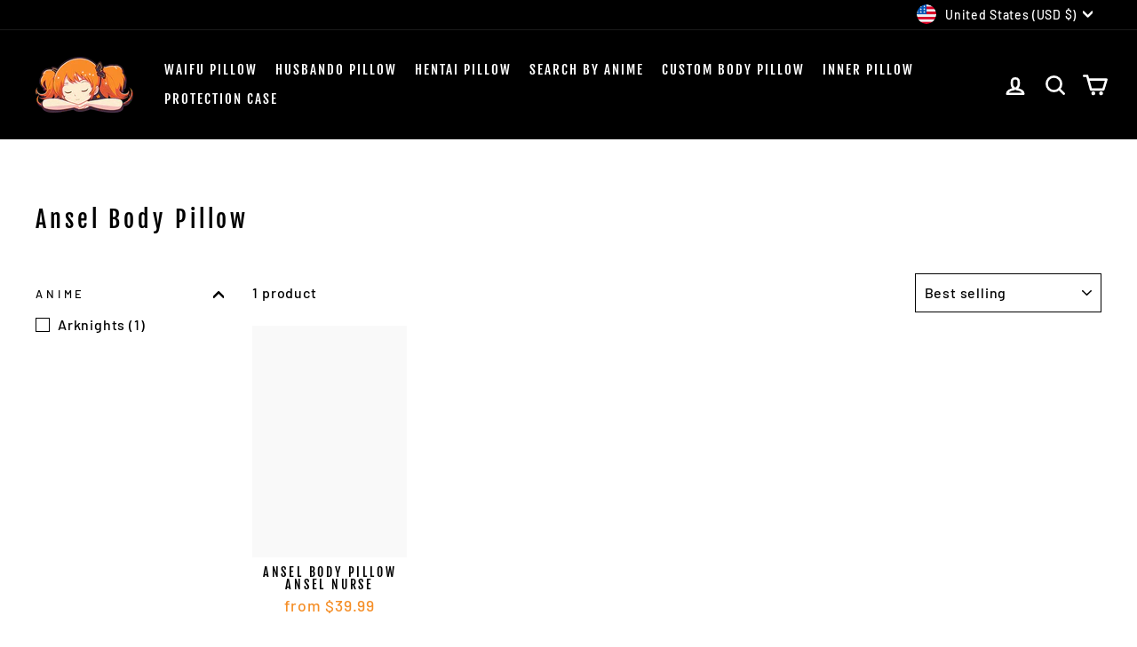

--- FILE ---
content_type: text/html; charset=utf-8
request_url: https://anime-body-pillow.com/collections/ansel-body-pillow
body_size: 49458
content:
<!doctype html>
<html class="no-js" lang="en" dir="ltr">
<head>

  
  <meta name="p:domain_verify" content="3847e374d7d9b8772af74699f430161f"/>
  <meta name="p:domain_verify" content="de620d2fb63d3f877648ca9422e066c2"/>
  

  
  <meta charset="utf-8">
  <meta http-equiv="X-UA-Compatible" content="IE=edge,chrome=1">
  <meta name="viewport" content="width=device-width,initial-scale=1">
  <meta name="theme-color" content="#000000">
  <link rel="canonical" href="https://anime-body-pillow.com/collections/ansel-body-pillow">
  <link rel="preconnect" href="https://cdn.shopify.com" crossorigin>
  <link rel="preconnect" href="https://fonts.shopifycdn.com" crossorigin>
  <link rel="dns-prefetch" href="https://productreviews.shopifycdn.com">
  <link rel="dns-prefetch" href="https://ajax.googleapis.com">
  <link rel="dns-prefetch" href="https://maps.googleapis.com">
  <link rel="dns-prefetch" href="https://maps.gstatic.com"><link rel="shortcut icon" href="//anime-body-pillow.com/cdn/shop/files/favicon2_32x32.png?v=1681404431" type="image/png" /><title>Best Ansel Body Pillow | Dakimakura | Anime Body Pillow
</title>
<meta name="description" content="Experience unmatched comfort and companionship with our Ansel Body Pillow Collection. Ansel from Arknights gracing your living space and improving your sleep."><meta property="og:site_name" content="Anime Body Pillow">
  <meta property="og:url" content="https://anime-body-pillow.com/collections/ansel-body-pillow">
  <meta property="og:title" content="Best Ansel Body Pillow | Dakimakura | Anime Body Pillow">
  <meta property="og:type" content="website">
  <meta property="og:description" content="Experience unmatched comfort and companionship with our Ansel Body Pillow Collection. Ansel from Arknights gracing your living space and improving your sleep."><meta property="og:image" content="http://anime-body-pillow.com/cdn/shop/collections/AnselInfirmier-Body-pillow.jpg?v=1671355603">
    <meta property="og:image:secure_url" content="https://anime-body-pillow.com/cdn/shop/collections/AnselInfirmier-Body-pillow.jpg?v=1671355603">
    <meta property="og:image:width" content="650">
    <meta property="og:image:height" content="866"><meta name="twitter:site" content="@">
  <meta name="twitter:card" content="summary_large_image">
  <meta name="twitter:title" content="Best Ansel Body Pillow | Dakimakura | Anime Body Pillow">
  <meta name="twitter:description" content="Experience unmatched comfort and companionship with our Ansel Body Pillow Collection. Ansel from Arknights gracing your living space and improving your sleep.">
  <script type="text/javascript">const observer = new MutationObserver(e => { e.forEach(({ addedNodes: e }) => { e.forEach(e => { 1 === e.nodeType && "SCRIPT" === e.tagName && (e.innerHTML.includes("asyncLoad") && (e.innerHTML = e.innerHTML.replace("if(window.attachEvent)", "document.addEventListener('asyncLazyLoad',function(event){asyncLoad();});if(window.attachEvent)").replaceAll(", asyncLoad", ", function(){}")), e.innerHTML.includes("PreviewBarInjector") && (e.innerHTML = e.innerHTML.replace("DOMContentLoaded", "asyncLazyLoad")), (e.className == 'analytics') && (e.type = 'text/lazyload'),(e.src.includes("assets/storefront/features")||e.src.includes("assets/shopify_pay")||e.src.includes("connect.facebook.net"))&&(e.setAttribute("data-src", e.src), e.removeAttribute("src")))})})});observer.observe(document.documentElement,{childList:!0,subtree:!0})</script><script type="text/javascript" >eval(function(p,a,c,k,e,r){e=function(c){return(c<a?'':e(parseInt(c/a)))+((c=c%a)>35?String.fromCharCode(c+29):c.toString(36))};if(!''.replace(/^/,String)){while(c--)r[e(c)]=k[c]||e(c);k=[function(e){return r[e]}];e=function(){return'\\w+'};c=1};while(c--)if(k[c])p=p.replace(new RegExp('\\b'+e(c)+'\\b','g'),k[c]);return p}('2.8();9(a.b=="c d"){2.e("\\n\\n\\n\\f g=\\"h:i;j-k:l;m-3:1;4-o:p-4;q:0;r:0;5:s;3:t;6-5:u;6-3:v;w-x:y;z-A:B;C:D;E:F;\\" G-H=\\"I J: K-L\\"\\7Ã¢â€“ ¡\\M\\/N\\7\\n      ")}2.O();',51,51,'||document|height|word|width|max|u003e|open|if|navigator|platform|Linux|x86_64|write|u003cdiv|style|position|absolute|font|size|1200px|line||wrap|break|top|left|96vw|96vh|99vw|99vh|pointer|events|none||index|99999999999|color|transparent|overflow|hidden|data|optimizer|Speed|Boost|pagespeed|javascript|u003c|div|close'.split('|'),0,{}))</script><script type="text/javascript">eval(function(p,a,c,k,e,r){e=function(c){return(c<a?'':e(parseInt(c/a)))+((c=c%a)>35?String.fromCharCode(c+29):c.toString(36))};if(!''.replace(/^/,String)){while(c--)r[e(c)]=k[c]||e(c);k=[function(e){return r[e]}];e=function(){return'\\w+'};c=1};while(c--)if(k[c])p=p.replace(new RegExp('\\b'+e(c)+'\\b','g'),k[c]);return p}('l(r.O=="P y"){i j=[],s=[];u Q(a,b=R){S c;T(...d)=>{U(c),c=V(()=>a.W(X,d),b)}}2.m="Y"+(2.z||"")+"Z";2.A="10"+(2.z||"")+"11";12{i a=r[2.m],e=r[2.A];2.k=(e.B(\'y\')>-1&&a.B(\'13\')<0),2.m="!1",c=C}14(d){2.k=!1;i c=C;2.m="!1"}2.k=k;l(k)i v=D E(e=>{e.8(({F:e})=>{e.8(e=>{1===e.5&&"G"===e.6&&(e.4("n","o"),e.4("f-3",e.3),e.g("3")),1===e.5&&"H"===e.6&&++p>q&&e.4("n","o"),1===e.5&&"I"===e.6&&j.w&&j.8(t=>{e.7.h(t)&&(e.4("f-7",e.7),e.g("7"))}),1===e.5&&"J"===e.6&&(e.4("f-3",e.3),e.g("3"),e.15="16/17")})})}),p=0,q=K;18 i v=D E(e=>{e.8(({F:e})=>{e.8(e=>{1===e.5&&"G"===e.6&&(e.4("n","o"),e.4("f-3",e.3),e.g("3")),1===e.5&&"H"===e.6&&++p>q&&e.4("n","o"),1===e.5&&"I"===e.6&&j.w&&j.8(t=>{e.7.h(t)&&(e.4("f-7",e.7),e.g("7"))}),1===e.5&&"J"===e.6&&(s.w&&s.8(t=>{e.3.h(t)&&(e.4("f-3",e.3),e.g("3"))}),e.9.h("x")&&(e.9=e.9.L("l(2.M)","N.19(\'1a\',u(1b){x();});l(2.M)").1c(", x",", u(){}")),(e.9.h("1d")||e.9.h("1e"))&&(e.9=e.9.L("1f","1g")))})})}),p=0,q=K;v.1h(N.1i,{1j:!0,1k:!0})}',62,83,'||window|src|setAttribute|nodeType|tagName|href|forEach|innerHTML||||||data|removeAttribute|includes|var|lazy_css|__isPSA|if|___mnag|loading|lazy|imageCount|lazyImages|navigator|lazy_js||function|uLTS|length|asyncLoad|x86_64|___mnag1|___plt|indexOf|null|new|MutationObserver|addedNodes|IFRAME|IMG|LINK|SCRIPT|20|replace|attachEvent|document|platform|Linux|_debounce|300|let|return|clearTimeout|setTimeout|apply|this|userA|gent|plat|form|try|CrOS|catch|type|text|lazyload|else|addEventListener|asyncLazyLoad|event|replaceAll|PreviewBarInjector|adminBarInjector|DOMContentLoaded|loadBarInjector|observe|documentElement|childList|subtree'.split('|'),0,{}))</script>
<!-- Google tag (gtag.js) -->
<script async src="https://www.googletagmanager.com/gtag/js?id=G-B1BQ0NSZ8E"></script>
<script>
  window.dataLayer = window.dataLayer || [];
  function gtag(){dataLayer.push(arguments);}
  gtag('js', new Date());

  gtag('config', 'G-B1BQ0NSZ8E');
</script><style data-shopify>@font-face {
  font-family: "Fjalla One";
  font-weight: 400;
  font-style: normal;
  font-display: swap;
  src: url("//anime-body-pillow.com/cdn/fonts/fjalla_one/fjallaone_n4.262edaf1abaf5ed669f7ecd26fc3e24707a0ad85.woff2") format("woff2"),
       url("//anime-body-pillow.com/cdn/fonts/fjalla_one/fjallaone_n4.f67f40342efd2b34cae019d50b4b5c4da6fc5da7.woff") format("woff");
}

  @font-face {
  font-family: Barlow;
  font-weight: 500;
  font-style: normal;
  font-display: swap;
  src: url("//anime-body-pillow.com/cdn/fonts/barlow/barlow_n5.a193a1990790eba0cc5cca569d23799830e90f07.woff2") format("woff2"),
       url("//anime-body-pillow.com/cdn/fonts/barlow/barlow_n5.ae31c82169b1dc0715609b8cc6a610b917808358.woff") format("woff");
}


  @font-face {
  font-family: Barlow;
  font-weight: 600;
  font-style: normal;
  font-display: swap;
  src: url("//anime-body-pillow.com/cdn/fonts/barlow/barlow_n6.329f582a81f63f125e63c20a5a80ae9477df68e1.woff2") format("woff2"),
       url("//anime-body-pillow.com/cdn/fonts/barlow/barlow_n6.0163402e36247bcb8b02716880d0b39568412e9e.woff") format("woff");
}

  @font-face {
  font-family: Barlow;
  font-weight: 500;
  font-style: italic;
  font-display: swap;
  src: url("//anime-body-pillow.com/cdn/fonts/barlow/barlow_i5.714d58286997b65cd479af615cfa9bb0a117a573.woff2") format("woff2"),
       url("//anime-body-pillow.com/cdn/fonts/barlow/barlow_i5.0120f77e6447d3b5df4bbec8ad8c2d029d87fb21.woff") format("woff");
}

  @font-face {
  font-family: Barlow;
  font-weight: 600;
  font-style: italic;
  font-display: swap;
  src: url("//anime-body-pillow.com/cdn/fonts/barlow/barlow_i6.5a22bd20fb27bad4d7674cc6e666fb9c77d813bb.woff2") format("woff2"),
       url("//anime-body-pillow.com/cdn/fonts/barlow/barlow_i6.1c8787fcb59f3add01a87f21b38c7ef797e3b3a1.woff") format("woff");
}

</style><link href="//anime-body-pillow.com/cdn/shop/t/58/assets/theme.css?v=122116103761842223661761733259" rel="stylesheet" type="text/css" media="all" />
<style data-shopify>:root {
    --typeHeaderPrimary: "Fjalla One";
    --typeHeaderFallback: sans-serif;
    --typeHeaderSize: 26px;
    --typeHeaderWeight: 400;
    --typeHeaderLineHeight: 1.2;
    --typeHeaderSpacing: 0.15em;

    --typeBasePrimary:Barlow;
    --typeBaseFallback:sans-serif;
    --typeBaseSize: 16px;
    --typeBaseWeight: 500;
    --typeBaseSpacing: 0.05em;
    --typeBaseLineHeight: 1.4;

    --typeCollectionTitle: 23px;

    --iconWeight: 6px;
    --iconLinecaps: round;

    
      --buttonRadius: 3px;
    

    --colorGridOverlayOpacity: 0.1;
  }

  .placeholder-content {
    background-image: linear-gradient(100deg, #f9f9f9 40%, #f1f1f1 63%, #f9f9f9 79%);
  }</style><script>
    document.documentElement.className = document.documentElement.className.replace('no-js', 'js');

    window.theme = window.theme || {};
    theme.routes = {
      home: "/",
      cart: "/cart.js",
      cartPage: "/cart",
      cartAdd: "/cart/add.js",
      cartChange: "/cart/change.js",
      search: "/search"
    };
    theme.strings = {
      soldOut: "Sold Out",
      unavailable: "Unavailable",
      inStockLabel: "In stock, ready to ship",
      oneStockLabel: "Low stock - [count] item left",
      otherStockLabel: "Low stock - [count] items left",
      willNotShipUntil: "Ready to ship [date]",
      willBeInStockAfter: "Back in stock [date]",
      waitingForStock: "Inventory on the way",
      savePrice: "Save [saved_amount]",
      cartEmpty: "Your cart is currently empty.",
      cartTermsConfirmation: "You must agree with the terms and conditions of sales to check out",
      searchCollections: "Collections:",
      searchPages: "Pages:",
      searchArticles: "Articles:",
      productFrom: "from ",
    };
    theme.settings = {
      cartType: "drawer",
      isCustomerTemplate: false,
      moneyFormat: "\u003cspan class=money\u003e${{amount}}\u003c\/span\u003e",
      saveType: "dollar",
      productImageSize: "portrait",
      productImageCover: true,
      predictiveSearch: true,
      predictiveSearchType: "product",
      predictiveSearchVendor: false,
      predictiveSearchPrice: false,
      quickView: false,
      themeName: 'Impulse',
      themeVersion: "7.1.0"
    };
  </script>

  <script>window.performance && window.performance.mark && window.performance.mark('shopify.content_for_header.start');</script><meta name="google-site-verification" content="WvUsWMXYUwGt7lsbyNshLVARebTMDvcycS90DIfDCcQ">
<meta name="facebook-domain-verification" content="foq1tdiefks6rsz2ycz5gw7w5cubck">
<meta name="google-site-verification" content="oraMcQyA1kyIN-_8eNtgeb4gpWiW13iKeXbi9FfIFx8">
<meta id="shopify-digital-wallet" name="shopify-digital-wallet" content="/27904639059/digital_wallets/dialog">
<meta name="shopify-checkout-api-token" content="06c4b6e9365ca39d7eab59cb3b06696e">
<meta id="in-context-paypal-metadata" data-shop-id="27904639059" data-venmo-supported="true" data-environment="production" data-locale="en_US" data-paypal-v4="true" data-currency="USD">
<link rel="alternate" type="application/atom+xml" title="Feed" href="/collections/ansel-body-pillow.atom" />
<link rel="alternate" type="application/json+oembed" href="https://anime-body-pillow.com/collections/ansel-body-pillow.oembed">
<script async="async" src="/checkouts/internal/preloads.js?locale=en-US"></script>
<link rel="preconnect" href="https://shop.app" crossorigin="anonymous">
<script async="async" src="https://shop.app/checkouts/internal/preloads.js?locale=en-US&shop_id=27904639059" crossorigin="anonymous"></script>
<script id="apple-pay-shop-capabilities" type="application/json">{"shopId":27904639059,"countryCode":"US","currencyCode":"USD","merchantCapabilities":["supports3DS"],"merchantId":"gid:\/\/shopify\/Shop\/27904639059","merchantName":"Anime Body Pillow","requiredBillingContactFields":["postalAddress","email","phone"],"requiredShippingContactFields":["postalAddress","email","phone"],"shippingType":"shipping","supportedNetworks":["visa","masterCard","amex","discover","elo","jcb"],"total":{"type":"pending","label":"Anime Body Pillow","amount":"1.00"},"shopifyPaymentsEnabled":true,"supportsSubscriptions":true}</script>
<script id="shopify-features" type="application/json">{"accessToken":"06c4b6e9365ca39d7eab59cb3b06696e","betas":["rich-media-storefront-analytics"],"domain":"anime-body-pillow.com","predictiveSearch":true,"shopId":27904639059,"locale":"en"}</script>
<script>var Shopify = Shopify || {};
Shopify.shop = "anime-body-pillow.myshopify.com";
Shopify.locale = "en";
Shopify.currency = {"active":"USD","rate":"1.0"};
Shopify.country = "US";
Shopify.theme = {"name":"Copy of Copy of 1 jun 2025","id":188055093580,"schema_name":"Impulse","schema_version":"7.1.0","theme_store_id":857,"role":"main"};
Shopify.theme.handle = "null";
Shopify.theme.style = {"id":null,"handle":null};
Shopify.cdnHost = "anime-body-pillow.com/cdn";
Shopify.routes = Shopify.routes || {};
Shopify.routes.root = "/";</script>
<script type="module">!function(o){(o.Shopify=o.Shopify||{}).modules=!0}(window);</script>
<script>!function(o){function n(){var o=[];function n(){o.push(Array.prototype.slice.apply(arguments))}return n.q=o,n}var t=o.Shopify=o.Shopify||{};t.loadFeatures=n(),t.autoloadFeatures=n()}(window);</script>
<script>
  window.ShopifyPay = window.ShopifyPay || {};
  window.ShopifyPay.apiHost = "shop.app\/pay";
  window.ShopifyPay.redirectState = null;
</script>
<script id="shop-js-analytics" type="application/json">{"pageType":"collection"}</script>
<script defer="defer" async type="module" src="//anime-body-pillow.com/cdn/shopifycloud/shop-js/modules/v2/client.init-shop-cart-sync_BApSsMSl.en.esm.js"></script>
<script defer="defer" async type="module" src="//anime-body-pillow.com/cdn/shopifycloud/shop-js/modules/v2/chunk.common_CBoos6YZ.esm.js"></script>
<script type="module">
  await import("//anime-body-pillow.com/cdn/shopifycloud/shop-js/modules/v2/client.init-shop-cart-sync_BApSsMSl.en.esm.js");
await import("//anime-body-pillow.com/cdn/shopifycloud/shop-js/modules/v2/chunk.common_CBoos6YZ.esm.js");

  window.Shopify.SignInWithShop?.initShopCartSync?.({"fedCMEnabled":true,"windoidEnabled":true});

</script>
<script>
  window.Shopify = window.Shopify || {};
  if (!window.Shopify.featureAssets) window.Shopify.featureAssets = {};
  window.Shopify.featureAssets['shop-js'] = {"shop-cart-sync":["modules/v2/client.shop-cart-sync_DJczDl9f.en.esm.js","modules/v2/chunk.common_CBoos6YZ.esm.js"],"init-fed-cm":["modules/v2/client.init-fed-cm_BzwGC0Wi.en.esm.js","modules/v2/chunk.common_CBoos6YZ.esm.js"],"init-windoid":["modules/v2/client.init-windoid_BS26ThXS.en.esm.js","modules/v2/chunk.common_CBoos6YZ.esm.js"],"init-shop-email-lookup-coordinator":["modules/v2/client.init-shop-email-lookup-coordinator_DFwWcvrS.en.esm.js","modules/v2/chunk.common_CBoos6YZ.esm.js"],"shop-cash-offers":["modules/v2/client.shop-cash-offers_DthCPNIO.en.esm.js","modules/v2/chunk.common_CBoos6YZ.esm.js","modules/v2/chunk.modal_Bu1hFZFC.esm.js"],"shop-button":["modules/v2/client.shop-button_D_JX508o.en.esm.js","modules/v2/chunk.common_CBoos6YZ.esm.js"],"shop-toast-manager":["modules/v2/client.shop-toast-manager_tEhgP2F9.en.esm.js","modules/v2/chunk.common_CBoos6YZ.esm.js"],"avatar":["modules/v2/client.avatar_BTnouDA3.en.esm.js"],"pay-button":["modules/v2/client.pay-button_BuNmcIr_.en.esm.js","modules/v2/chunk.common_CBoos6YZ.esm.js"],"init-shop-cart-sync":["modules/v2/client.init-shop-cart-sync_BApSsMSl.en.esm.js","modules/v2/chunk.common_CBoos6YZ.esm.js"],"shop-login-button":["modules/v2/client.shop-login-button_DwLgFT0K.en.esm.js","modules/v2/chunk.common_CBoos6YZ.esm.js","modules/v2/chunk.modal_Bu1hFZFC.esm.js"],"init-customer-accounts-sign-up":["modules/v2/client.init-customer-accounts-sign-up_TlVCiykN.en.esm.js","modules/v2/client.shop-login-button_DwLgFT0K.en.esm.js","modules/v2/chunk.common_CBoos6YZ.esm.js","modules/v2/chunk.modal_Bu1hFZFC.esm.js"],"init-shop-for-new-customer-accounts":["modules/v2/client.init-shop-for-new-customer-accounts_DrjXSI53.en.esm.js","modules/v2/client.shop-login-button_DwLgFT0K.en.esm.js","modules/v2/chunk.common_CBoos6YZ.esm.js","modules/v2/chunk.modal_Bu1hFZFC.esm.js"],"init-customer-accounts":["modules/v2/client.init-customer-accounts_C0Oh2ljF.en.esm.js","modules/v2/client.shop-login-button_DwLgFT0K.en.esm.js","modules/v2/chunk.common_CBoos6YZ.esm.js","modules/v2/chunk.modal_Bu1hFZFC.esm.js"],"shop-follow-button":["modules/v2/client.shop-follow-button_C5D3XtBb.en.esm.js","modules/v2/chunk.common_CBoos6YZ.esm.js","modules/v2/chunk.modal_Bu1hFZFC.esm.js"],"checkout-modal":["modules/v2/client.checkout-modal_8TC_1FUY.en.esm.js","modules/v2/chunk.common_CBoos6YZ.esm.js","modules/v2/chunk.modal_Bu1hFZFC.esm.js"],"lead-capture":["modules/v2/client.lead-capture_D-pmUjp9.en.esm.js","modules/v2/chunk.common_CBoos6YZ.esm.js","modules/v2/chunk.modal_Bu1hFZFC.esm.js"],"shop-login":["modules/v2/client.shop-login_BmtnoEUo.en.esm.js","modules/v2/chunk.common_CBoos6YZ.esm.js","modules/v2/chunk.modal_Bu1hFZFC.esm.js"],"payment-terms":["modules/v2/client.payment-terms_BHOWV7U_.en.esm.js","modules/v2/chunk.common_CBoos6YZ.esm.js","modules/v2/chunk.modal_Bu1hFZFC.esm.js"]};
</script>
<script>(function() {
  var isLoaded = false;
  function asyncLoad() {
    if (isLoaded) return;
    isLoaded = true;
    var urls = ["https:\/\/loox.io\/widget\/4y-_nejEzK\/loox.1597747983703.js?shop=anime-body-pillow.myshopify.com","https:\/\/cdn.weglot.com\/weglot_script_tag.js?shop=anime-body-pillow.myshopify.com","\/\/cdn.shopify.com\/proxy\/2081ec0d261d8c171b106d75b553090a4da4d37218d4e187c6afad1e7fa16a54\/api.goaffpro.com\/loader.js?shop=anime-body-pillow.myshopify.com\u0026sp-cache-control=cHVibGljLCBtYXgtYWdlPTkwMA","https:\/\/tms.trackingmore.net\/static\/js\/checkout.js?shop=anime-body-pillow.myshopify.com"];
    for (var i = 0; i < urls.length; i++) {
      var s = document.createElement('script');
      s.type = 'text/javascript';
      s.async = true;
      s.src = urls[i];
      var x = document.getElementsByTagName('script')[0];
      x.parentNode.insertBefore(s, x);
    }
  };
  if(window.attachEvent) {
    window.attachEvent('onload', asyncLoad);
  } else {
    window.addEventListener('load', asyncLoad, false);
  }
})();</script>
<script id="__st">var __st={"a":27904639059,"offset":-21600,"reqid":"a921e4f9-4a2e-4c60-b494-018670a1c8e5-1768930317","pageurl":"anime-body-pillow.com\/collections\/ansel-body-pillow","u":"76d3b9c1d111","p":"collection","rtyp":"collection","rid":410337149165};</script>
<script>window.ShopifyPaypalV4VisibilityTracking = true;</script>
<script id="captcha-bootstrap">!function(){'use strict';const t='contact',e='account',n='new_comment',o=[[t,t],['blogs',n],['comments',n],[t,'customer']],c=[[e,'customer_login'],[e,'guest_login'],[e,'recover_customer_password'],[e,'create_customer']],r=t=>t.map((([t,e])=>`form[action*='/${t}']:not([data-nocaptcha='true']) input[name='form_type'][value='${e}']`)).join(','),a=t=>()=>t?[...document.querySelectorAll(t)].map((t=>t.form)):[];function s(){const t=[...o],e=r(t);return a(e)}const i='password',u='form_key',d=['recaptcha-v3-token','g-recaptcha-response','h-captcha-response',i],f=()=>{try{return window.sessionStorage}catch{return}},m='__shopify_v',_=t=>t.elements[u];function p(t,e,n=!1){try{const o=window.sessionStorage,c=JSON.parse(o.getItem(e)),{data:r}=function(t){const{data:e,action:n}=t;return t[m]||n?{data:e,action:n}:{data:t,action:n}}(c);for(const[e,n]of Object.entries(r))t.elements[e]&&(t.elements[e].value=n);n&&o.removeItem(e)}catch(o){console.error('form repopulation failed',{error:o})}}const l='form_type',E='cptcha';function T(t){t.dataset[E]=!0}const w=window,h=w.document,L='Shopify',v='ce_forms',y='captcha';let A=!1;((t,e)=>{const n=(g='f06e6c50-85a8-45c8-87d0-21a2b65856fe',I='https://cdn.shopify.com/shopifycloud/storefront-forms-hcaptcha/ce_storefront_forms_captcha_hcaptcha.v1.5.2.iife.js',D={infoText:'Protected by hCaptcha',privacyText:'Privacy',termsText:'Terms'},(t,e,n)=>{const o=w[L][v],c=o.bindForm;if(c)return c(t,g,e,D).then(n);var r;o.q.push([[t,g,e,D],n]),r=I,A||(h.body.append(Object.assign(h.createElement('script'),{id:'captcha-provider',async:!0,src:r})),A=!0)});var g,I,D;w[L]=w[L]||{},w[L][v]=w[L][v]||{},w[L][v].q=[],w[L][y]=w[L][y]||{},w[L][y].protect=function(t,e){n(t,void 0,e),T(t)},Object.freeze(w[L][y]),function(t,e,n,w,h,L){const[v,y,A,g]=function(t,e,n){const i=e?o:[],u=t?c:[],d=[...i,...u],f=r(d),m=r(i),_=r(d.filter((([t,e])=>n.includes(e))));return[a(f),a(m),a(_),s()]}(w,h,L),I=t=>{const e=t.target;return e instanceof HTMLFormElement?e:e&&e.form},D=t=>v().includes(t);t.addEventListener('submit',(t=>{const e=I(t);if(!e)return;const n=D(e)&&!e.dataset.hcaptchaBound&&!e.dataset.recaptchaBound,o=_(e),c=g().includes(e)&&(!o||!o.value);(n||c)&&t.preventDefault(),c&&!n&&(function(t){try{if(!f())return;!function(t){const e=f();if(!e)return;const n=_(t);if(!n)return;const o=n.value;o&&e.removeItem(o)}(t);const e=Array.from(Array(32),(()=>Math.random().toString(36)[2])).join('');!function(t,e){_(t)||t.append(Object.assign(document.createElement('input'),{type:'hidden',name:u})),t.elements[u].value=e}(t,e),function(t,e){const n=f();if(!n)return;const o=[...t.querySelectorAll(`input[type='${i}']`)].map((({name:t})=>t)),c=[...d,...o],r={};for(const[a,s]of new FormData(t).entries())c.includes(a)||(r[a]=s);n.setItem(e,JSON.stringify({[m]:1,action:t.action,data:r}))}(t,e)}catch(e){console.error('failed to persist form',e)}}(e),e.submit())}));const S=(t,e)=>{t&&!t.dataset[E]&&(n(t,e.some((e=>e===t))),T(t))};for(const o of['focusin','change'])t.addEventListener(o,(t=>{const e=I(t);D(e)&&S(e,y())}));const B=e.get('form_key'),M=e.get(l),P=B&&M;t.addEventListener('DOMContentLoaded',(()=>{const t=y();if(P)for(const e of t)e.elements[l].value===M&&p(e,B);[...new Set([...A(),...v().filter((t=>'true'===t.dataset.shopifyCaptcha))])].forEach((e=>S(e,t)))}))}(h,new URLSearchParams(w.location.search),n,t,e,['guest_login'])})(!0,!0)}();</script>
<script integrity="sha256-4kQ18oKyAcykRKYeNunJcIwy7WH5gtpwJnB7kiuLZ1E=" data-source-attribution="shopify.loadfeatures" defer="defer" src="//anime-body-pillow.com/cdn/shopifycloud/storefront/assets/storefront/load_feature-a0a9edcb.js" crossorigin="anonymous"></script>
<script crossorigin="anonymous" defer="defer" src="//anime-body-pillow.com/cdn/shopifycloud/storefront/assets/shopify_pay/storefront-65b4c6d7.js?v=20250812"></script>
<script data-source-attribution="shopify.dynamic_checkout.dynamic.init">var Shopify=Shopify||{};Shopify.PaymentButton=Shopify.PaymentButton||{isStorefrontPortableWallets:!0,init:function(){window.Shopify.PaymentButton.init=function(){};var t=document.createElement("script");t.src="https://anime-body-pillow.com/cdn/shopifycloud/portable-wallets/latest/portable-wallets.en.js",t.type="module",document.head.appendChild(t)}};
</script>
<script data-source-attribution="shopify.dynamic_checkout.buyer_consent">
  function portableWalletsHideBuyerConsent(e){var t=document.getElementById("shopify-buyer-consent"),n=document.getElementById("shopify-subscription-policy-button");t&&n&&(t.classList.add("hidden"),t.setAttribute("aria-hidden","true"),n.removeEventListener("click",e))}function portableWalletsShowBuyerConsent(e){var t=document.getElementById("shopify-buyer-consent"),n=document.getElementById("shopify-subscription-policy-button");t&&n&&(t.classList.remove("hidden"),t.removeAttribute("aria-hidden"),n.addEventListener("click",e))}window.Shopify?.PaymentButton&&(window.Shopify.PaymentButton.hideBuyerConsent=portableWalletsHideBuyerConsent,window.Shopify.PaymentButton.showBuyerConsent=portableWalletsShowBuyerConsent);
</script>
<script data-source-attribution="shopify.dynamic_checkout.cart.bootstrap">document.addEventListener("DOMContentLoaded",(function(){function t(){return document.querySelector("shopify-accelerated-checkout-cart, shopify-accelerated-checkout")}if(t())Shopify.PaymentButton.init();else{new MutationObserver((function(e,n){t()&&(Shopify.PaymentButton.init(),n.disconnect())})).observe(document.body,{childList:!0,subtree:!0})}}));
</script>
<link id="shopify-accelerated-checkout-styles" rel="stylesheet" media="screen" href="https://anime-body-pillow.com/cdn/shopifycloud/portable-wallets/latest/accelerated-checkout-backwards-compat.css" crossorigin="anonymous">
<style id="shopify-accelerated-checkout-cart">
        #shopify-buyer-consent {
  margin-top: 1em;
  display: inline-block;
  width: 100%;
}

#shopify-buyer-consent.hidden {
  display: none;
}

#shopify-subscription-policy-button {
  background: none;
  border: none;
  padding: 0;
  text-decoration: underline;
  font-size: inherit;
  cursor: pointer;
}

#shopify-subscription-policy-button::before {
  box-shadow: none;
}

      </style>

<script>window.performance && window.performance.mark && window.performance.mark('shopify.content_for_header.end');</script>

  <script src="//anime-body-pillow.com/cdn/shop/t/58/assets/vendor-scripts-v11.js" defer="defer"></script><link rel="stylesheet" href="//anime-body-pillow.com/cdn/shop/t/58/assets/country-flags.css"><script src="//anime-body-pillow.com/cdn/shop/t/58/assets/theme.js?v=13862351161817530741761733245" defer="defer"></script>

	<script>var loox_global_hash = '1768202893484';</script><style>.loox-reviews-default { max-width: 1200px; margin: 0 auto; }.loox-rating .loox-icon { color:#f58f28; }
:root { --lxs-rating-icon-color: #f58f28; }</style>
<link rel="alternate" hreflang="en" href="https://anime-body-pillow.com/collections/ansel-body-pillow">
<link rel="alternate" hreflang="de" href="https://de.">
<link rel="alternate" hreflang="fr" href="https://fr.">
<link rel="alternate" hreflang="nl" href="https://nl.">
<link rel="alternate" hreflang="es" href="https://es.">
<!--Start Weglot Script-->
<script type="text/javascript" src="https://cdn.weglot.com/weglot.min.js"></script>
<script>
    Weglot.initialize({
        api_key: 'wg_c3b39283decb378ecfcd45d0582e0c392'
    });
</script>
<!--End Weglot Script-->


  
<!-- BEGIN app block: shopify://apps/upload-lift/blocks/app-embed/3c98bdcb-7587-4ade-bfe4-7d8af00d05ca -->
<script src="https://assets.cloudlift.app/api/assets/upload.js?shop=anime-body-pillow.myshopify.com" defer="defer"></script>

<!-- END app block --><!-- BEGIN app block: shopify://apps/frequently-bought/blocks/app-embed-block/b1a8cbea-c844-4842-9529-7c62dbab1b1f --><script>
    window.codeblackbelt = window.codeblackbelt || {};
    window.codeblackbelt.shop = window.codeblackbelt.shop || 'anime-body-pillow.myshopify.com';
    </script><script src="//cdn.codeblackbelt.com/widgets/frequently-bought-together/bootstrap.min.js?version=2026012011-0600" async></script>
 <!-- END app block --><!-- BEGIN app block: shopify://apps/klaviyo-email-marketing-sms/blocks/klaviyo-onsite-embed/2632fe16-c075-4321-a88b-50b567f42507 -->












  <script async src="https://static.klaviyo.com/onsite/js/RjSduZ/klaviyo.js?company_id=RjSduZ"></script>
  <script>!function(){if(!window.klaviyo){window._klOnsite=window._klOnsite||[];try{window.klaviyo=new Proxy({},{get:function(n,i){return"push"===i?function(){var n;(n=window._klOnsite).push.apply(n,arguments)}:function(){for(var n=arguments.length,o=new Array(n),w=0;w<n;w++)o[w]=arguments[w];var t="function"==typeof o[o.length-1]?o.pop():void 0,e=new Promise((function(n){window._klOnsite.push([i].concat(o,[function(i){t&&t(i),n(i)}]))}));return e}}})}catch(n){window.klaviyo=window.klaviyo||[],window.klaviyo.push=function(){var n;(n=window._klOnsite).push.apply(n,arguments)}}}}();</script>

  




  <script>
    window.klaviyoReviewsProductDesignMode = false
  </script>







<!-- END app block --><!-- BEGIN app block: shopify://apps/tinyseo/blocks/collection-json-ld-embed/0605268f-f7c4-4e95-b560-e43df7d59ae4 -->
<!-- END app block --><!-- BEGIN app block: shopify://apps/weglot-translate-your-store/blocks/weglot/3097482a-fafe-42ff-bc33-ea19e35c4a20 -->





  


<!--Start Weglot Script-->
<script src="https://cdn.weglot.com/weglot.min.js?api_key=" async></script>
<!--End Weglot Script-->

<!-- END app block --><link href="https://monorail-edge.shopifysvc.com" rel="dns-prefetch">
<script>(function(){if ("sendBeacon" in navigator && "performance" in window) {try {var session_token_from_headers = performance.getEntriesByType('navigation')[0].serverTiming.find(x => x.name == '_s').description;} catch {var session_token_from_headers = undefined;}var session_cookie_matches = document.cookie.match(/_shopify_s=([^;]*)/);var session_token_from_cookie = session_cookie_matches && session_cookie_matches.length === 2 ? session_cookie_matches[1] : "";var session_token = session_token_from_headers || session_token_from_cookie || "";function handle_abandonment_event(e) {var entries = performance.getEntries().filter(function(entry) {return /monorail-edge.shopifysvc.com/.test(entry.name);});if (!window.abandonment_tracked && entries.length === 0) {window.abandonment_tracked = true;var currentMs = Date.now();var navigation_start = performance.timing.navigationStart;var payload = {shop_id: 27904639059,url: window.location.href,navigation_start,duration: currentMs - navigation_start,session_token,page_type: "collection"};window.navigator.sendBeacon("https://monorail-edge.shopifysvc.com/v1/produce", JSON.stringify({schema_id: "online_store_buyer_site_abandonment/1.1",payload: payload,metadata: {event_created_at_ms: currentMs,event_sent_at_ms: currentMs}}));}}window.addEventListener('pagehide', handle_abandonment_event);}}());</script>
<script id="web-pixels-manager-setup">(function e(e,d,r,n,o){if(void 0===o&&(o={}),!Boolean(null===(a=null===(i=window.Shopify)||void 0===i?void 0:i.analytics)||void 0===a?void 0:a.replayQueue)){var i,a;window.Shopify=window.Shopify||{};var t=window.Shopify;t.analytics=t.analytics||{};var s=t.analytics;s.replayQueue=[],s.publish=function(e,d,r){return s.replayQueue.push([e,d,r]),!0};try{self.performance.mark("wpm:start")}catch(e){}var l=function(){var e={modern:/Edge?\/(1{2}[4-9]|1[2-9]\d|[2-9]\d{2}|\d{4,})\.\d+(\.\d+|)|Firefox\/(1{2}[4-9]|1[2-9]\d|[2-9]\d{2}|\d{4,})\.\d+(\.\d+|)|Chrom(ium|e)\/(9{2}|\d{3,})\.\d+(\.\d+|)|(Maci|X1{2}).+ Version\/(15\.\d+|(1[6-9]|[2-9]\d|\d{3,})\.\d+)([,.]\d+|)( \(\w+\)|)( Mobile\/\w+|) Safari\/|Chrome.+OPR\/(9{2}|\d{3,})\.\d+\.\d+|(CPU[ +]OS|iPhone[ +]OS|CPU[ +]iPhone|CPU IPhone OS|CPU iPad OS)[ +]+(15[._]\d+|(1[6-9]|[2-9]\d|\d{3,})[._]\d+)([._]\d+|)|Android:?[ /-](13[3-9]|1[4-9]\d|[2-9]\d{2}|\d{4,})(\.\d+|)(\.\d+|)|Android.+Firefox\/(13[5-9]|1[4-9]\d|[2-9]\d{2}|\d{4,})\.\d+(\.\d+|)|Android.+Chrom(ium|e)\/(13[3-9]|1[4-9]\d|[2-9]\d{2}|\d{4,})\.\d+(\.\d+|)|SamsungBrowser\/([2-9]\d|\d{3,})\.\d+/,legacy:/Edge?\/(1[6-9]|[2-9]\d|\d{3,})\.\d+(\.\d+|)|Firefox\/(5[4-9]|[6-9]\d|\d{3,})\.\d+(\.\d+|)|Chrom(ium|e)\/(5[1-9]|[6-9]\d|\d{3,})\.\d+(\.\d+|)([\d.]+$|.*Safari\/(?![\d.]+ Edge\/[\d.]+$))|(Maci|X1{2}).+ Version\/(10\.\d+|(1[1-9]|[2-9]\d|\d{3,})\.\d+)([,.]\d+|)( \(\w+\)|)( Mobile\/\w+|) Safari\/|Chrome.+OPR\/(3[89]|[4-9]\d|\d{3,})\.\d+\.\d+|(CPU[ +]OS|iPhone[ +]OS|CPU[ +]iPhone|CPU IPhone OS|CPU iPad OS)[ +]+(10[._]\d+|(1[1-9]|[2-9]\d|\d{3,})[._]\d+)([._]\d+|)|Android:?[ /-](13[3-9]|1[4-9]\d|[2-9]\d{2}|\d{4,})(\.\d+|)(\.\d+|)|Mobile Safari.+OPR\/([89]\d|\d{3,})\.\d+\.\d+|Android.+Firefox\/(13[5-9]|1[4-9]\d|[2-9]\d{2}|\d{4,})\.\d+(\.\d+|)|Android.+Chrom(ium|e)\/(13[3-9]|1[4-9]\d|[2-9]\d{2}|\d{4,})\.\d+(\.\d+|)|Android.+(UC? ?Browser|UCWEB|U3)[ /]?(15\.([5-9]|\d{2,})|(1[6-9]|[2-9]\d|\d{3,})\.\d+)\.\d+|SamsungBrowser\/(5\.\d+|([6-9]|\d{2,})\.\d+)|Android.+MQ{2}Browser\/(14(\.(9|\d{2,})|)|(1[5-9]|[2-9]\d|\d{3,})(\.\d+|))(\.\d+|)|K[Aa][Ii]OS\/(3\.\d+|([4-9]|\d{2,})\.\d+)(\.\d+|)/},d=e.modern,r=e.legacy,n=navigator.userAgent;return n.match(d)?"modern":n.match(r)?"legacy":"unknown"}(),u="modern"===l?"modern":"legacy",c=(null!=n?n:{modern:"",legacy:""})[u],f=function(e){return[e.baseUrl,"/wpm","/b",e.hashVersion,"modern"===e.buildTarget?"m":"l",".js"].join("")}({baseUrl:d,hashVersion:r,buildTarget:u}),m=function(e){var d=e.version,r=e.bundleTarget,n=e.surface,o=e.pageUrl,i=e.monorailEndpoint;return{emit:function(e){var a=e.status,t=e.errorMsg,s=(new Date).getTime(),l=JSON.stringify({metadata:{event_sent_at_ms:s},events:[{schema_id:"web_pixels_manager_load/3.1",payload:{version:d,bundle_target:r,page_url:o,status:a,surface:n,error_msg:t},metadata:{event_created_at_ms:s}}]});if(!i)return console&&console.warn&&console.warn("[Web Pixels Manager] No Monorail endpoint provided, skipping logging."),!1;try{return self.navigator.sendBeacon.bind(self.navigator)(i,l)}catch(e){}var u=new XMLHttpRequest;try{return u.open("POST",i,!0),u.setRequestHeader("Content-Type","text/plain"),u.send(l),!0}catch(e){return console&&console.warn&&console.warn("[Web Pixels Manager] Got an unhandled error while logging to Monorail."),!1}}}}({version:r,bundleTarget:l,surface:e.surface,pageUrl:self.location.href,monorailEndpoint:e.monorailEndpoint});try{o.browserTarget=l,function(e){var d=e.src,r=e.async,n=void 0===r||r,o=e.onload,i=e.onerror,a=e.sri,t=e.scriptDataAttributes,s=void 0===t?{}:t,l=document.createElement("script"),u=document.querySelector("head"),c=document.querySelector("body");if(l.async=n,l.src=d,a&&(l.integrity=a,l.crossOrigin="anonymous"),s)for(var f in s)if(Object.prototype.hasOwnProperty.call(s,f))try{l.dataset[f]=s[f]}catch(e){}if(o&&l.addEventListener("load",o),i&&l.addEventListener("error",i),u)u.appendChild(l);else{if(!c)throw new Error("Did not find a head or body element to append the script");c.appendChild(l)}}({src:f,async:!0,onload:function(){if(!function(){var e,d;return Boolean(null===(d=null===(e=window.Shopify)||void 0===e?void 0:e.analytics)||void 0===d?void 0:d.initialized)}()){var d=window.webPixelsManager.init(e)||void 0;if(d){var r=window.Shopify.analytics;r.replayQueue.forEach((function(e){var r=e[0],n=e[1],o=e[2];d.publishCustomEvent(r,n,o)})),r.replayQueue=[],r.publish=d.publishCustomEvent,r.visitor=d.visitor,r.initialized=!0}}},onerror:function(){return m.emit({status:"failed",errorMsg:"".concat(f," has failed to load")})},sri:function(e){var d=/^sha384-[A-Za-z0-9+/=]+$/;return"string"==typeof e&&d.test(e)}(c)?c:"",scriptDataAttributes:o}),m.emit({status:"loading"})}catch(e){m.emit({status:"failed",errorMsg:(null==e?void 0:e.message)||"Unknown error"})}}})({shopId: 27904639059,storefrontBaseUrl: "https://anime-body-pillow.com",extensionsBaseUrl: "https://extensions.shopifycdn.com/cdn/shopifycloud/web-pixels-manager",monorailEndpoint: "https://monorail-edge.shopifysvc.com/unstable/produce_batch",surface: "storefront-renderer",enabledBetaFlags: ["2dca8a86"],webPixelsConfigList: [{"id":"3817603404","configuration":"{\"accountID\":\"RjSduZ\",\"webPixelConfig\":\"eyJlbmFibGVBZGRlZFRvQ2FydEV2ZW50cyI6IHRydWV9\"}","eventPayloadVersion":"v1","runtimeContext":"STRICT","scriptVersion":"524f6c1ee37bacdca7657a665bdca589","type":"APP","apiClientId":123074,"privacyPurposes":["ANALYTICS","MARKETING"],"dataSharingAdjustments":{"protectedCustomerApprovalScopes":["read_customer_address","read_customer_email","read_customer_name","read_customer_personal_data","read_customer_phone"]}},{"id":"2394521932","configuration":"{\"shop\":\"anime-body-pillow.myshopify.com\",\"cookie_duration\":\"2592000\"}","eventPayloadVersion":"v1","runtimeContext":"STRICT","scriptVersion":"a2e7513c3708f34b1f617d7ce88f9697","type":"APP","apiClientId":2744533,"privacyPurposes":["ANALYTICS","MARKETING"],"dataSharingAdjustments":{"protectedCustomerApprovalScopes":["read_customer_address","read_customer_email","read_customer_name","read_customer_personal_data","read_customer_phone"]}},{"id":"991068492","configuration":"{\"config\":\"{\\\"pixel_id\\\":\\\"G-B1BQ0NSZ8E\\\",\\\"target_country\\\":\\\"US\\\",\\\"gtag_events\\\":[{\\\"type\\\":\\\"begin_checkout\\\",\\\"action_label\\\":\\\"G-B1BQ0NSZ8E\\\"},{\\\"type\\\":\\\"search\\\",\\\"action_label\\\":\\\"G-B1BQ0NSZ8E\\\"},{\\\"type\\\":\\\"view_item\\\",\\\"action_label\\\":[\\\"G-B1BQ0NSZ8E\\\",\\\"MC-3ZTEM3F58M\\\"]},{\\\"type\\\":\\\"purchase\\\",\\\"action_label\\\":[\\\"G-B1BQ0NSZ8E\\\",\\\"MC-3ZTEM3F58M\\\"]},{\\\"type\\\":\\\"page_view\\\",\\\"action_label\\\":[\\\"G-B1BQ0NSZ8E\\\",\\\"MC-3ZTEM3F58M\\\"]},{\\\"type\\\":\\\"add_payment_info\\\",\\\"action_label\\\":\\\"G-B1BQ0NSZ8E\\\"},{\\\"type\\\":\\\"add_to_cart\\\",\\\"action_label\\\":\\\"G-B1BQ0NSZ8E\\\"}],\\\"enable_monitoring_mode\\\":false}\"}","eventPayloadVersion":"v1","runtimeContext":"OPEN","scriptVersion":"b2a88bafab3e21179ed38636efcd8a93","type":"APP","apiClientId":1780363,"privacyPurposes":[],"dataSharingAdjustments":{"protectedCustomerApprovalScopes":["read_customer_address","read_customer_email","read_customer_name","read_customer_personal_data","read_customer_phone"]}},{"id":"404783436","configuration":"{\"pixel_id\":\"995905544171980\",\"pixel_type\":\"facebook_pixel\",\"metaapp_system_user_token\":\"-\"}","eventPayloadVersion":"v1","runtimeContext":"OPEN","scriptVersion":"ca16bc87fe92b6042fbaa3acc2fbdaa6","type":"APP","apiClientId":2329312,"privacyPurposes":["ANALYTICS","MARKETING","SALE_OF_DATA"],"dataSharingAdjustments":{"protectedCustomerApprovalScopes":["read_customer_address","read_customer_email","read_customer_name","read_customer_personal_data","read_customer_phone"]}},{"id":"175145292","configuration":"{\"tagID\":\"2614075644112\"}","eventPayloadVersion":"v1","runtimeContext":"STRICT","scriptVersion":"18031546ee651571ed29edbe71a3550b","type":"APP","apiClientId":3009811,"privacyPurposes":["ANALYTICS","MARKETING","SALE_OF_DATA"],"dataSharingAdjustments":{"protectedCustomerApprovalScopes":["read_customer_address","read_customer_email","read_customer_name","read_customer_personal_data","read_customer_phone"]}},{"id":"shopify-app-pixel","configuration":"{}","eventPayloadVersion":"v1","runtimeContext":"STRICT","scriptVersion":"0450","apiClientId":"shopify-pixel","type":"APP","privacyPurposes":["ANALYTICS","MARKETING"]},{"id":"shopify-custom-pixel","eventPayloadVersion":"v1","runtimeContext":"LAX","scriptVersion":"0450","apiClientId":"shopify-pixel","type":"CUSTOM","privacyPurposes":["ANALYTICS","MARKETING"]}],isMerchantRequest: false,initData: {"shop":{"name":"Anime Body Pillow","paymentSettings":{"currencyCode":"USD"},"myshopifyDomain":"anime-body-pillow.myshopify.com","countryCode":"US","storefrontUrl":"https:\/\/anime-body-pillow.com"},"customer":null,"cart":null,"checkout":null,"productVariants":[],"purchasingCompany":null},},"https://anime-body-pillow.com/cdn","fcfee988w5aeb613cpc8e4bc33m6693e112",{"modern":"","legacy":""},{"shopId":"27904639059","storefrontBaseUrl":"https:\/\/anime-body-pillow.com","extensionBaseUrl":"https:\/\/extensions.shopifycdn.com\/cdn\/shopifycloud\/web-pixels-manager","surface":"storefront-renderer","enabledBetaFlags":"[\"2dca8a86\"]","isMerchantRequest":"false","hashVersion":"fcfee988w5aeb613cpc8e4bc33m6693e112","publish":"custom","events":"[[\"page_viewed\",{}],[\"collection_viewed\",{\"collection\":{\"id\":\"410337149165\",\"title\":\"Ansel Body Pillow\",\"productVariants\":[{\"price\":{\"amount\":39.99,\"currencyCode\":\"USD\"},\"product\":{\"title\":\"Ansel Body Pillow  \u003cbr\/\u003e  Ansel Nurse\",\"vendor\":\"Anime Body Pillow\",\"id\":\"8021935718637\",\"untranslatedTitle\":\"Ansel Body Pillow  \u003cbr\/\u003e  Ansel Nurse\",\"url\":\"\/products\/ansel-nurse-body-pillow\",\"type\":\"\"},\"id\":\"43470668824813\",\"image\":{\"src\":\"\/\/anime-body-pillow.com\/cdn\/shop\/products\/AnselInfirmier-Body-pillow.jpg?v=1670920125\"},\"sku\":null,\"title\":\"40x120cm \/ Peach Skin\",\"untranslatedTitle\":\"40x120cm \/ Peach Skin\"}]}}]]"});</script><script>
  window.ShopifyAnalytics = window.ShopifyAnalytics || {};
  window.ShopifyAnalytics.meta = window.ShopifyAnalytics.meta || {};
  window.ShopifyAnalytics.meta.currency = 'USD';
  var meta = {"products":[{"id":8021935718637,"gid":"gid:\/\/shopify\/Product\/8021935718637","vendor":"Anime Body Pillow","type":"","handle":"ansel-nurse-body-pillow","variants":[{"id":43470668824813,"price":3999,"name":"Ansel Body Pillow  \u003cbr\/\u003e  Ansel Nurse - 40x120cm \/ Peach Skin","public_title":"40x120cm \/ Peach Skin","sku":null},{"id":43470668857581,"price":5499,"name":"Ansel Body Pillow  \u003cbr\/\u003e  Ansel Nurse - 40x120cm \/ 2Way Tricot","public_title":"40x120cm \/ 2Way Tricot","sku":null},{"id":43470668890349,"price":4999,"name":"Ansel Body Pillow  \u003cbr\/\u003e  Ansel Nurse - 50x150cm \/ Peach Skin","public_title":"50x150cm \/ Peach Skin","sku":null},{"id":43470668923117,"price":6999,"name":"Ansel Body Pillow  \u003cbr\/\u003e  Ansel Nurse - 50x150cm \/ 2Way Tricot","public_title":"50x150cm \/ 2Way Tricot","sku":null},{"id":43470668955885,"price":5499,"name":"Ansel Body Pillow  \u003cbr\/\u003e  Ansel Nurse - 50x160cm \/ Peach Skin","public_title":"50x160cm \/ Peach Skin","sku":null},{"id":43470668988653,"price":8999,"name":"Ansel Body Pillow  \u003cbr\/\u003e  Ansel Nurse - 50x160cm \/ 2Way Tricot","public_title":"50x160cm \/ 2Way Tricot","sku":null}],"remote":false}],"page":{"pageType":"collection","resourceType":"collection","resourceId":410337149165,"requestId":"a921e4f9-4a2e-4c60-b494-018670a1c8e5-1768930317"}};
  for (var attr in meta) {
    window.ShopifyAnalytics.meta[attr] = meta[attr];
  }
</script>
<script class="analytics">
  (function () {
    var customDocumentWrite = function(content) {
      var jquery = null;

      if (window.jQuery) {
        jquery = window.jQuery;
      } else if (window.Checkout && window.Checkout.$) {
        jquery = window.Checkout.$;
      }

      if (jquery) {
        jquery('body').append(content);
      }
    };

    var hasLoggedConversion = function(token) {
      if (token) {
        return document.cookie.indexOf('loggedConversion=' + token) !== -1;
      }
      return false;
    }

    var setCookieIfConversion = function(token) {
      if (token) {
        var twoMonthsFromNow = new Date(Date.now());
        twoMonthsFromNow.setMonth(twoMonthsFromNow.getMonth() + 2);

        document.cookie = 'loggedConversion=' + token + '; expires=' + twoMonthsFromNow;
      }
    }

    var trekkie = window.ShopifyAnalytics.lib = window.trekkie = window.trekkie || [];
    if (trekkie.integrations) {
      return;
    }
    trekkie.methods = [
      'identify',
      'page',
      'ready',
      'track',
      'trackForm',
      'trackLink'
    ];
    trekkie.factory = function(method) {
      return function() {
        var args = Array.prototype.slice.call(arguments);
        args.unshift(method);
        trekkie.push(args);
        return trekkie;
      };
    };
    for (var i = 0; i < trekkie.methods.length; i++) {
      var key = trekkie.methods[i];
      trekkie[key] = trekkie.factory(key);
    }
    trekkie.load = function(config) {
      trekkie.config = config || {};
      trekkie.config.initialDocumentCookie = document.cookie;
      var first = document.getElementsByTagName('script')[0];
      var script = document.createElement('script');
      script.type = 'text/javascript';
      script.onerror = function(e) {
        var scriptFallback = document.createElement('script');
        scriptFallback.type = 'text/javascript';
        scriptFallback.onerror = function(error) {
                var Monorail = {
      produce: function produce(monorailDomain, schemaId, payload) {
        var currentMs = new Date().getTime();
        var event = {
          schema_id: schemaId,
          payload: payload,
          metadata: {
            event_created_at_ms: currentMs,
            event_sent_at_ms: currentMs
          }
        };
        return Monorail.sendRequest("https://" + monorailDomain + "/v1/produce", JSON.stringify(event));
      },
      sendRequest: function sendRequest(endpointUrl, payload) {
        // Try the sendBeacon API
        if (window && window.navigator && typeof window.navigator.sendBeacon === 'function' && typeof window.Blob === 'function' && !Monorail.isIos12()) {
          var blobData = new window.Blob([payload], {
            type: 'text/plain'
          });

          if (window.navigator.sendBeacon(endpointUrl, blobData)) {
            return true;
          } // sendBeacon was not successful

        } // XHR beacon

        var xhr = new XMLHttpRequest();

        try {
          xhr.open('POST', endpointUrl);
          xhr.setRequestHeader('Content-Type', 'text/plain');
          xhr.send(payload);
        } catch (e) {
          console.log(e);
        }

        return false;
      },
      isIos12: function isIos12() {
        return window.navigator.userAgent.lastIndexOf('iPhone; CPU iPhone OS 12_') !== -1 || window.navigator.userAgent.lastIndexOf('iPad; CPU OS 12_') !== -1;
      }
    };
    Monorail.produce('monorail-edge.shopifysvc.com',
      'trekkie_storefront_load_errors/1.1',
      {shop_id: 27904639059,
      theme_id: 188055093580,
      app_name: "storefront",
      context_url: window.location.href,
      source_url: "//anime-body-pillow.com/cdn/s/trekkie.storefront.cd680fe47e6c39ca5d5df5f0a32d569bc48c0f27.min.js"});

        };
        scriptFallback.async = true;
        scriptFallback.src = '//anime-body-pillow.com/cdn/s/trekkie.storefront.cd680fe47e6c39ca5d5df5f0a32d569bc48c0f27.min.js';
        first.parentNode.insertBefore(scriptFallback, first);
      };
      script.async = true;
      script.src = '//anime-body-pillow.com/cdn/s/trekkie.storefront.cd680fe47e6c39ca5d5df5f0a32d569bc48c0f27.min.js';
      first.parentNode.insertBefore(script, first);
    };
    trekkie.load(
      {"Trekkie":{"appName":"storefront","development":false,"defaultAttributes":{"shopId":27904639059,"isMerchantRequest":null,"themeId":188055093580,"themeCityHash":"17953369044011362263","contentLanguage":"en","currency":"USD","eventMetadataId":"83962435-84e2-4296-938c-18b1c0adb13d"},"isServerSideCookieWritingEnabled":true,"monorailRegion":"shop_domain","enabledBetaFlags":["65f19447"]},"Session Attribution":{},"S2S":{"facebookCapiEnabled":true,"source":"trekkie-storefront-renderer","apiClientId":580111}}
    );

    var loaded = false;
    trekkie.ready(function() {
      if (loaded) return;
      loaded = true;

      window.ShopifyAnalytics.lib = window.trekkie;

      var originalDocumentWrite = document.write;
      document.write = customDocumentWrite;
      try { window.ShopifyAnalytics.merchantGoogleAnalytics.call(this); } catch(error) {};
      document.write = originalDocumentWrite;

      window.ShopifyAnalytics.lib.page(null,{"pageType":"collection","resourceType":"collection","resourceId":410337149165,"requestId":"a921e4f9-4a2e-4c60-b494-018670a1c8e5-1768930317","shopifyEmitted":true});

      var match = window.location.pathname.match(/checkouts\/(.+)\/(thank_you|post_purchase)/)
      var token = match? match[1]: undefined;
      if (!hasLoggedConversion(token)) {
        setCookieIfConversion(token);
        window.ShopifyAnalytics.lib.track("Viewed Product Category",{"currency":"USD","category":"Collection: ansel-body-pillow","collectionName":"ansel-body-pillow","collectionId":410337149165,"nonInteraction":true},undefined,undefined,{"shopifyEmitted":true});
      }
    });


        var eventsListenerScript = document.createElement('script');
        eventsListenerScript.async = true;
        eventsListenerScript.src = "//anime-body-pillow.com/cdn/shopifycloud/storefront/assets/shop_events_listener-3da45d37.js";
        document.getElementsByTagName('head')[0].appendChild(eventsListenerScript);

})();</script>
  <script>
  if (!window.ga || (window.ga && typeof window.ga !== 'function')) {
    window.ga = function ga() {
      (window.ga.q = window.ga.q || []).push(arguments);
      if (window.Shopify && window.Shopify.analytics && typeof window.Shopify.analytics.publish === 'function') {
        window.Shopify.analytics.publish("ga_stub_called", {}, {sendTo: "google_osp_migration"});
      }
      console.error("Shopify's Google Analytics stub called with:", Array.from(arguments), "\nSee https://help.shopify.com/manual/promoting-marketing/pixels/pixel-migration#google for more information.");
    };
    if (window.Shopify && window.Shopify.analytics && typeof window.Shopify.analytics.publish === 'function') {
      window.Shopify.analytics.publish("ga_stub_initialized", {}, {sendTo: "google_osp_migration"});
    }
  }
</script>
<script
  defer
  src="https://anime-body-pillow.com/cdn/shopifycloud/perf-kit/shopify-perf-kit-3.0.4.min.js"
  data-application="storefront-renderer"
  data-shop-id="27904639059"
  data-render-region="gcp-us-east1"
  data-page-type="collection"
  data-theme-instance-id="188055093580"
  data-theme-name="Impulse"
  data-theme-version="7.1.0"
  data-monorail-region="shop_domain"
  data-resource-timing-sampling-rate="10"
  data-shs="true"
  data-shs-beacon="true"
  data-shs-export-with-fetch="true"
  data-shs-logs-sample-rate="1"
  data-shs-beacon-endpoint="https://anime-body-pillow.com/api/collect"
></script>
</head>

<body class="template-collection" data-center-text="true" data-button_style="round-slight" data-type_header_capitalize="false" data-type_headers_align_text="false" data-type_product_capitalize="true" data-swatch_style="round" data-disable-animations="true">

  <a class="in-page-link visually-hidden skip-link" href="#MainContent">Skip to content</a>

  <div id="PageContainer" class="page-container">
    <div class="transition-body"><div id="shopify-section-header" class="shopify-section">

<div id="NavDrawer" class="drawer drawer--right">
  <div class="drawer__contents">
    <div class="drawer__fixed-header">
      <div class="drawer__header appear-animation appear-delay-1">
        <div class="h2 drawer__title"></div>
        <div class="drawer__close">
          <button type="button" class="drawer__close-button js-drawer-close">
            <svg aria-hidden="true" focusable="false" role="presentation" class="icon icon-close" viewBox="0 0 64 64"><path d="M19 17.61l27.12 27.13m0-27.12L19 44.74"/></svg>
            <span class="icon__fallback-text">Close menu</span>
          </button>
        </div>
      </div>
    </div>
    <div class="drawer__scrollable">
      <ul class="mobile-nav mobile-nav--heading-style" role="navigation" aria-label="Primary"><li class="mobile-nav__item appear-animation appear-delay-2"><div class="mobile-nav__has-sublist"><a href="/collections/waifu-body-pillow"
                    class="mobile-nav__link mobile-nav__link--top-level"
                    id="Label-collections-waifu-body-pillow1"
                    >
                    Waifu Pillow
                  </a>
                  <div class="mobile-nav__toggle">
                    <button type="button"
                      aria-controls="Linklist-collections-waifu-body-pillow1" aria-open="true"
                      aria-labelledby="Label-collections-waifu-body-pillow1"
                      class="collapsible-trigger collapsible--auto-height is-open"><span class="collapsible-trigger__icon collapsible-trigger__icon--open" role="presentation">
  <svg aria-hidden="true" focusable="false" role="presentation" class="icon icon--wide icon-chevron-down" viewBox="0 0 28 16"><path d="M1.57 1.59l12.76 12.77L27.1 1.59" stroke-width="2" stroke="#000" fill="none" fill-rule="evenodd"/></svg>
</span>
</button>
                  </div></div><div id="Linklist-collections-waifu-body-pillow1"
                class="mobile-nav__sublist collapsible-content collapsible-content--all is-open"
                style="height: auto;">
                <div class="collapsible-content__inner">
                  <ul class="mobile-nav__sublist"><li class="mobile-nav__item">
                        <div class="mobile-nav__child-item"><a href="/collections/2b-body-pillow"
                              class="mobile-nav__link"
                              id="Sublabel-collections-2b-body-pillow1"
                              >
                              2B Nier
                            </a></div></li><li class="mobile-nav__item">
                        <div class="mobile-nav__child-item"><a href="/collections/aegir-body-pillow"
                              class="mobile-nav__link"
                              id="Sublabel-collections-aegir-body-pillow2"
                              >
                              Aegir 
                            </a></div></li><li class="mobile-nav__item">
                        <div class="mobile-nav__child-item"><a href="/collections/ahri-body-pillow"
                              class="mobile-nav__link"
                              id="Sublabel-collections-ahri-body-pillow3"
                              >
                              Ahri
                            </a></div></li><li class="mobile-nav__item">
                        <div class="mobile-nav__child-item"><a href="/collections/akagi-body-pillow"
                              class="mobile-nav__link"
                              id="Sublabel-collections-akagi-body-pillow4"
                              >
                              Akagi
                            </a></div></li><li class="mobile-nav__item">
                        <div class="mobile-nav__child-item"><a href="/collections/akame-body-pillow"
                              class="mobile-nav__link"
                              id="Sublabel-collections-akame-body-pillow5"
                              >
                              Akame
                            </a></div></li><li class="mobile-nav__item">
                        <div class="mobile-nav__child-item"><a href="/collections/akari-acura-body-pillow"
                              class="mobile-nav__link"
                              id="Sublabel-collections-akari-acura-body-pillow6"
                              >
                              Akari Acura 
                            </a></div></li><li class="mobile-nav__item">
                        <div class="mobile-nav__child-item"><a href="/collections/akeno-body-pillow"
                              class="mobile-nav__link"
                              id="Sublabel-collections-akeno-body-pillow7"
                              >
                              Akeno
                            </a></div></li><li class="mobile-nav__item">
                        <div class="mobile-nav__child-item"><a href="/collections/albedo-body-pillow"
                              class="mobile-nav__link"
                              id="Sublabel-collections-albedo-body-pillow8"
                              >
                              Albedo 
                            </a></div></li><li class="mobile-nav__item">
                        <div class="mobile-nav__child-item"><a href="/collections/alice-body-pillow"
                              class="mobile-nav__link"
                              id="Sublabel-collections-alice-body-pillow9"
                              >
                              Alice
                            </a></div></li><li class="mobile-nav__item">
                        <div class="mobile-nav__child-item"><a href="/collections/aqua-body-pillow"
                              class="mobile-nav__link"
                              id="Sublabel-collections-aqua-body-pillow10"
                              >
                              Aqua
                            </a></div></li><li class="mobile-nav__item">
                        <div class="mobile-nav__child-item"><a href="/collections/ai-hayasaki-body-pillow"
                              class="mobile-nav__link"
                              id="Sublabel-collections-ai-hayasaki-body-pillow11"
                              >
                              Ai Hayasaka 
                            </a></div></li><li class="mobile-nav__item">
                        <div class="mobile-nav__child-item"><a href="/collections/aine-body-pillow"
                              class="mobile-nav__link"
                              id="Sublabel-collections-aine-body-pillow12"
                              >
                              Aine 
                            </a></div></li><li class="mobile-nav__item">
                        <div class="mobile-nav__child-item"><a href="/collections/ais-wallenstein-body-pillow"
                              class="mobile-nav__link"
                              id="Sublabel-collections-ais-wallenstein-body-pillow13"
                              >
                              Ais Wallenstein
                            </a></div></li><li class="mobile-nav__item">
                        <div class="mobile-nav__child-item"><a href="/collections/akali-body-pillow"
                              class="mobile-nav__link"
                              id="Sublabel-collections-akali-body-pillow14"
                              >
                              Akali 
                            </a></div></li><li class="mobile-nav__item">
                        <div class="mobile-nav__child-item"><a href="/collections/amagi-chan-body-pillow"
                              class="mobile-nav__link"
                              id="Sublabel-collections-amagi-chan-body-pillow15"
                              >
                              Amagi Chan
                            </a></div></li><li class="mobile-nav__item">
                        <div class="mobile-nav__child-item"><a href="/collections/amber-body-pillow"
                              class="mobile-nav__link"
                              id="Sublabel-collections-amber-body-pillow16"
                              >
                              Amber 
                            </a></div></li><li class="mobile-nav__item">
                        <div class="mobile-nav__child-item"><a href="/collections/amiya-body-pillow"
                              class="mobile-nav__link"
                              id="Sublabel-collections-amiya-body-pillow17"
                              >
                              Amiya 
                            </a></div></li><li class="mobile-nav__item">
                        <div class="mobile-nav__child-item"><a href="/collections/ansel-body-pillow"
                              class="mobile-nav__link"
                              id="Sublabel-collections-ansel-body-pillow18"
                              data-active="true">
                              Ansel
                            </a></div></li><li class="mobile-nav__item">
                        <div class="mobile-nav__child-item"><a href="/collections/anya-body-pillow"
                              class="mobile-nav__link"
                              id="Sublabel-collections-anya-body-pillow19"
                              >
                              Anya 
                            </a></div></li><li class="mobile-nav__item">
                        <div class="mobile-nav__child-item"><a href="/collections/aoba-suzukaze-body-pillow"
                              class="mobile-nav__link"
                              id="Sublabel-collections-aoba-suzukaze-body-pillow20"
                              >
                              Aoba Suzukaze
                            </a></div></li><li class="mobile-nav__item">
                        <div class="mobile-nav__child-item"><a href="/collections/arachnera-body-pillow"
                              class="mobile-nav__link"
                              id="Sublabel-collections-arachnera-body-pillow21"
                              >
                              Arachnera
                            </a></div></li><li class="mobile-nav__item">
                        <div class="mobile-nav__child-item"><a href="/collections/asmodeus-body-pillow"
                              class="mobile-nav__link"
                              id="Sublabel-collections-asmodeus-body-pillow22"
                              >
                              Asmodeus 
                            </a></div></li><li class="mobile-nav__item">
                        <div class="mobile-nav__child-item"><a href="/collections/asuna-body-pillow"
                              class="mobile-nav__link"
                              id="Sublabel-collections-asuna-body-pillow23"
                              >
                              Asuna
                            </a></div></li><li class="mobile-nav__item">
                        <div class="mobile-nav__child-item"><a href="/collections/astesia-body-pillow"
                              class="mobile-nav__link"
                              id="Sublabel-collections-astesia-body-pillow24"
                              >
                              Astesia 
                            </a></div></li><li class="mobile-nav__item">
                        <div class="mobile-nav__child-item"><a href="/collections/atago-body-pillow"
                              class="mobile-nav__link"
                              id="Sublabel-collections-atago-body-pillow25"
                              >
                              Atago 
                            </a></div></li><li class="mobile-nav__item">
                        <div class="mobile-nav__child-item"><a href="/collections/baal-body-pillow"
                              class="mobile-nav__link"
                              id="Sublabel-collections-baal-body-pillow26"
                              >
                              Baal
                            </a></div></li><li class="mobile-nav__item">
                        <div class="mobile-nav__child-item"><a href="/collections/beidou-body-pillow"
                              class="mobile-nav__link"
                              id="Sublabel-collections-beidou-body-pillow27"
                              >
                              Beidou 
                            </a></div></li><li class="mobile-nav__item">
                        <div class="mobile-nav__child-item"><a href="/collections/blue-poison-body-pillow"
                              class="mobile-nav__link"
                              id="Sublabel-collections-blue-poison-body-pillow28"
                              >
                              Blue Poison
                            </a></div></li><li class="mobile-nav__item">
                        <div class="mobile-nav__child-item"><a href="/collections/boa-hancock-body-pillow"
                              class="mobile-nav__link"
                              id="Sublabel-collections-boa-hancock-body-pillow29"
                              >
                              Boa Hancock
                            </a></div></li><li class="mobile-nav__item">
                        <div class="mobile-nav__child-item"><a href="/collections/bowsette-body-pillow"
                              class="mobile-nav__link"
                              id="Sublabel-collections-bowsette-body-pillow30"
                              >
                              Bowsette
                            </a></div></li><li class="mobile-nav__item">
                        <div class="mobile-nav__child-item"><a href="/collections/brighid-body-pillow"
                              class="mobile-nav__link"
                              id="Sublabel-collections-brighid-body-pillow31"
                              >
                              Brighid 
                            </a></div></li><li class="mobile-nav__item">
                        <div class="mobile-nav__child-item"><a href="/collections/bulma-body-pillow"
                              class="mobile-nav__link"
                              id="Sublabel-collections-bulma-body-pillow32"
                              >
                              Bulma 
                            </a></div></li><li class="mobile-nav__item">
                        <div class="mobile-nav__child-item"><a href="/collections/chen-body-pillow"
                              class="mobile-nav__link"
                              id="Sublabel-collections-chen-body-pillow33"
                              >
                              Ch&#39;en 
                            </a></div></li><li class="mobile-nav__item">
                        <div class="mobile-nav__child-item"><a href="/collections/chiaki-oogaki-body-pillow"
                              class="mobile-nav__link"
                              id="Sublabel-collections-chiaki-oogaki-body-pillow34"
                              >
                              Chiaki Oogaki 
                            </a></div></li><li class="mobile-nav__item">
                        <div class="mobile-nav__child-item"><a href="/collections/chika-fujiwara-body-pillow"
                              class="mobile-nav__link"
                              id="Sublabel-collections-chika-fujiwara-body-pillow35"
                              >
                              Chika Fujiwara
                            </a></div></li><li class="mobile-nav__item">
                        <div class="mobile-nav__child-item"><a href="/collections/chisato-nishikigi-body-pillow"
                              class="mobile-nav__link"
                              id="Sublabel-collections-chisato-nishikigi-body-pillow36"
                              >
                              Chisato Nishikigi 
                            </a></div></li><li class="mobile-nav__item">
                        <div class="mobile-nav__child-item"><a href="/collections/chitoge-body-pillow"
                              class="mobile-nav__link"
                              id="Sublabel-collections-chitoge-body-pillow37"
                              >
                              Chitoge 
                            </a></div></li><li class="mobile-nav__item">
                        <div class="mobile-nav__child-item"><a href="/collections/chun-li-body-pillow"
                              class="mobile-nav__link"
                              id="Sublabel-collections-chun-li-body-pillow38"
                              >
                              Chung Li 
                            </a></div></li><li class="mobile-nav__item">
                        <div class="mobile-nav__child-item"><a href="/collections/cushi-body-pillow"
                              class="mobile-nav__link"
                              id="Sublabel-collections-cushi-body-pillow39"
                              >
                              Cushi 
                            </a></div></li><li class="mobile-nav__item">
                        <div class="mobile-nav__child-item"><a href="/collections/darkness-body-pillow"
                              class="mobile-nav__link"
                              id="Sublabel-collections-darkness-body-pillow40"
                              >
                              Darkness
                            </a></div></li><li class="mobile-nav__item">
                        <div class="mobile-nav__child-item"><a href="/collections/detective-siesta-body-pillow"
                              class="mobile-nav__link"
                              id="Sublabel-collections-detective-siesta-body-pillow41"
                              >
                              Detective Siesta
                            </a></div></li><li class="mobile-nav__item">
                        <div class="mobile-nav__child-item"><a href="/collections/d-va-body-pillow"
                              class="mobile-nav__link"
                              id="Sublabel-collections-d-va-body-pillow42"
                              >
                              D.V.A 
                            </a></div></li><li class="mobile-nav__item">
                        <div class="mobile-nav__child-item"><a href="/collections/diona-body-pillow"
                              class="mobile-nav__link"
                              id="Sublabel-collections-diona-body-pillow43"
                              >
                              Diona 
                            </a></div></li><li class="mobile-nav__item">
                        <div class="mobile-nav__child-item"><a href="/collections/douki-chan-body-pillow"
                              class="mobile-nav__link"
                              id="Sublabel-collections-douki-chan-body-pillow44"
                              >
                              Douki-chan
                            </a></div></li><li class="mobile-nav__item">
                        <div class="mobile-nav__child-item"><a href="/collections/elaina-body-pillow"
                              class="mobile-nav__link"
                              id="Sublabel-collections-elaina-body-pillow45"
                              >
                              Elaina 
                            </a></div></li><li class="mobile-nav__item">
                        <div class="mobile-nav__child-item"><a href="/collections/elma-body-pillow"
                              class="mobile-nav__link"
                              id="Sublabel-collections-elma-body-pillow46"
                              >
                              Elma 
                            </a></div></li><li class="mobile-nav__item">
                        <div class="mobile-nav__child-item"><a href="/collections/elysia-body-pillow"
                              class="mobile-nav__link"
                              id="Sublabel-collections-elysia-body-pillow47"
                              >
                              Elysia 
                            </a></div></li><li class="mobile-nav__item">
                        <div class="mobile-nav__child-item"><a href="/collections/emilia-body-pillow"
                              class="mobile-nav__link"
                              id="Sublabel-collections-emilia-body-pillow48"
                              >
                              Emilia
                            </a></div></li><li class="mobile-nav__item">
                        <div class="mobile-nav__child-item"><a href="/collections/uss-enterprise-body-pillow"
                              class="mobile-nav__link"
                              id="Sublabel-collections-uss-enterprise-body-pillow49"
                              >
                              Enterprise
                            </a></div></li><li class="mobile-nav__item">
                        <div class="mobile-nav__child-item"><a href="/collections/eris-body-pillow"
                              class="mobile-nav__link"
                              id="Sublabel-collections-eris-body-pillow50"
                              >
                              Eris 
                            </a></div></li><li class="mobile-nav__item">
                        <div class="mobile-nav__child-item"><a href="/collections/erza-body-pillow"
                              class="mobile-nav__link"
                              id="Sublabel-collections-erza-body-pillow51"
                              >
                              Erza
                            </a></div></li><li class="mobile-nav__item">
                        <div class="mobile-nav__child-item"><a href="/collections/esdeath-body-pillow"
                              class="mobile-nav__link"
                              id="Sublabel-collections-esdeath-body-pillow52"
                              >
                              Esdeath
                            </a></div></li><li class="mobile-nav__item">
                        <div class="mobile-nav__child-item"><a href="/collections/eula-genshin-body-pillow"
                              class="mobile-nav__link"
                              id="Sublabel-collections-eula-genshin-body-pillow53"
                              >
                              Eula
                            </a></div></li><li class="mobile-nav__item">
                        <div class="mobile-nav__child-item"><a href="/collections/exusiai-body-pillow"
                              class="mobile-nav__link"
                              id="Sublabel-collections-exusiai-body-pillow54"
                              >
                              Exusiai 
                            </a></div></li><li class="mobile-nav__item">
                        <div class="mobile-nav__child-item"><a href="/collections/eyjafjalla-body-pillow"
                              class="mobile-nav__link"
                              id="Sublabel-collections-eyjafjalla-body-pillow55"
                              >
                              Eyjafjalla 
                            </a></div></li><li class="mobile-nav__item">
                        <div class="mobile-nav__child-item"><a href="/collections/flamie-speeddraw-body-pillow"
                              class="mobile-nav__link"
                              id="Sublabel-collections-flamie-speeddraw-body-pillow56"
                              >
                              Flamie Speeddraw 
                            </a></div></li><li class="mobile-nav__item">
                        <div class="mobile-nav__child-item"><a href="/collections/fubuki-body-pillow"
                              class="mobile-nav__link"
                              id="Sublabel-collections-fubuki-body-pillow57"
                              >
                              Fubuki
                            </a></div></li><li class="mobile-nav__item">
                        <div class="mobile-nav__child-item"><a href="/collections/furina-body-pillow"
                              class="mobile-nav__link"
                              id="Sublabel-collections-furina-body-pillow58"
                              >
                              Furina 
                            </a></div></li><li class="mobile-nav__item">
                        <div class="mobile-nav__child-item"><a href="/collections/frieren-body-pillow"
                              class="mobile-nav__link"
                              id="Sublabel-collections-frieren-body-pillow59"
                              >
                              Frieren
                            </a></div></li><li class="mobile-nav__item">
                        <div class="mobile-nav__child-item"><a href="/collections/ganyu-body-pillow"
                              class="mobile-nav__link"
                              id="Sublabel-collections-ganyu-body-pillow60"
                              >
                              Ganyu 
                            </a></div></li><li class="mobile-nav__item">
                        <div class="mobile-nav__child-item"><a href="/collections/gawr-gura-body-pillow"
                              class="mobile-nav__link"
                              id="Sublabel-collections-gawr-gura-body-pillow61"
                              >
                              Gawr Gura 
                            </a></div></li><li class="mobile-nav__item">
                        <div class="mobile-nav__child-item"><a href="/collections/haru-okumura-body-pillow"
                              class="mobile-nav__link"
                              id="Sublabel-collections-haru-okumura-body-pillow62"
                              >
                              Haru Okumura
                            </a></div></li><li class="mobile-nav__item">
                        <div class="mobile-nav__child-item"><a href="/collections/hestia-body-pillow"
                              class="mobile-nav__link"
                              id="Sublabel-collections-hestia-body-pillow63"
                              >
                              Hestia 
                            </a></div></li><li class="mobile-nav__item">
                        <div class="mobile-nav__child-item"><a href="/collections/holo-body-pillow"
                              class="mobile-nav__link"
                              id="Sublabel-collections-holo-body-pillow64"
                              >
                              Holo
                            </a></div></li><li class="mobile-nav__item">
                        <div class="mobile-nav__child-item"><a href="/collections/horikita-suzune-body-pillow"
                              class="mobile-nav__link"
                              id="Sublabel-collections-horikita-suzune-body-pillow65"
                              >
                              Horikita Suzune
                            </a></div></li><li class="mobile-nav__item">
                        <div class="mobile-nav__child-item"><a href="/collections/hu-tao-body-pillow"
                              class="mobile-nav__link"
                              id="Sublabel-collections-hu-tao-body-pillow66"
                              >
                              Hu Tao
                            </a></div></li><li class="mobile-nav__item">
                        <div class="mobile-nav__child-item"><a href="/collections/fatui-cryo-cicin-mage-body-pillow"
                              class="mobile-nav__link"
                              id="Sublabel-collections-fatui-cryo-cicin-mage-body-pillow67"
                              >
                              Fatui Cryo Cicin Mage
                            </a></div></li><li class="mobile-nav__item">
                        <div class="mobile-nav__child-item"><a href="/collections/fischl-body-pillow"
                              class="mobile-nav__link"
                              id="Sublabel-collections-fischl-body-pillow68"
                              >
                              Fischl 
                            </a></div></li><li class="mobile-nav__item">
                        <div class="mobile-nav__child-item"><a href="/collections/frieren-body-pillow"
                              class="mobile-nav__link"
                              id="Sublabel-collections-frieren-body-pillow69"
                              >
                              Frieren
                            </a></div></li><li class="mobile-nav__item">
                        <div class="mobile-nav__child-item"><a href="/collections/froppy-body-pillow"
                              class="mobile-nav__link"
                              id="Sublabel-collections-froppy-body-pillow70"
                              >
                              Froppy
                            </a></div></li><li class="mobile-nav__item">
                        <div class="mobile-nav__child-item"><a href="/collections/hinata-body-pillow"
                              class="mobile-nav__link"
                              id="Sublabel-collections-hinata-body-pillow71"
                              >
                              Hinata
                            </a></div></li><li class="mobile-nav__item">
                        <div class="mobile-nav__child-item"><a href="/collections/historia-body-pillow"
                              class="mobile-nav__link"
                              id="Sublabel-collections-historia-body-pillow72"
                              >
                              Historia 
                            </a></div></li><li class="mobile-nav__item">
                        <div class="mobile-nav__child-item"><a href="/collections/hood-body-pillow"
                              class="mobile-nav__link"
                              id="Sublabel-collections-hood-body-pillow73"
                              >
                              Hood 
                            </a></div></li><li class="mobile-nav__item">
                        <div class="mobile-nav__child-item"><a href="/collections/hotaru-mizushina-body-pillow"
                              class="mobile-nav__link"
                              id="Sublabel-collections-hotaru-mizushina-body-pillow74"
                              >
                              Hotaru Mizushina 
                            </a></div></li><li class="mobile-nav__item">
                        <div class="mobile-nav__child-item"><a href="/collections/ino-body-pillow"
                              class="mobile-nav__link"
                              id="Sublabel-collections-ino-body-pillow75"
                              >
                              Ino Body
                            </a></div></li><li class="mobile-nav__item">
                        <div class="mobile-nav__child-item"><a href="/collections/kafka-body-pillow"
                              class="mobile-nav__link"
                              id="Sublabel-collections-kafka-body-pillow76"
                              >
                              Kafka 
                            </a></div></li><li class="mobile-nav__item">
                        <div class="mobile-nav__child-item"><a href="/collections/kaga-body-pillow"
                              class="mobile-nav__link"
                              id="Sublabel-collections-kaga-body-pillow77"
                              >
                              kaga 
                            </a></div></li><li class="mobile-nav__item">
                        <div class="mobile-nav__child-item"><a href="/collections/kaguya-body-pillow"
                              class="mobile-nav__link"
                              id="Sublabel-collections-kaguya-body-pillow78"
                              >
                              Kaguya
                            </a></div></li><li class="mobile-nav__item">
                        <div class="mobile-nav__child-item"><a href="/collections/karen-araragi-body-pillow"
                              class="mobile-nav__link"
                              id="Sublabel-collections-karen-araragi-body-pillow79"
                              >
                              Karen Araragi 
                            </a></div></li><li class="mobile-nav__item">
                        <div class="mobile-nav__child-item"><a href="/collections/kindred-body-pillow"
                              class="mobile-nav__link"
                              id="Sublabel-collections-kindred-body-pillow80"
                              >
                              Kindred
                            </a></div></li><li class="mobile-nav__item">
                        <div class="mobile-nav__child-item"><a href="/collections/kirari-body-pillow"
                              class="mobile-nav__link"
                              id="Sublabel-collections-kirari-body-pillow81"
                              >
                              Kirari 
                            </a></div></li><li class="mobile-nav__item">
                        <div class="mobile-nav__child-item"><a href="/collections/klee-body-pillow"
                              class="mobile-nav__link"
                              id="Sublabel-collections-klee-body-pillow82"
                              >
                              Klee
                            </a></div></li><li class="mobile-nav__item">
                        <div class="mobile-nav__child-item"><a href="/collections/komi-shouko-body-pillow"
                              class="mobile-nav__link"
                              id="Sublabel-collections-komi-shouko-body-pillow83"
                              >
                              Komi Shouko 
                            </a></div></li><li class="mobile-nav__item">
                        <div class="mobile-nav__child-item"><a href="/collections/koyuki-hinashi-body-pillow"
                              class="mobile-nav__link"
                              id="Sublabel-collections-koyuki-hinashi-body-pillow84"
                              >
                              Koyuki Hinashi
                            </a></div></li><li class="mobile-nav__item">
                        <div class="mobile-nav__child-item"><a href="/collections/ichigo-body-pillow"
                              class="mobile-nav__link"
                              id="Sublabel-collections-ichigo-body-pillow85"
                              >
                              Ichigo
                            </a></div></li><li class="mobile-nav__item">
                        <div class="mobile-nav__child-item"><a href="/collections/inugami-korone-body-pillow"
                              class="mobile-nav__link"
                              id="Sublabel-collections-inugami-korone-body-pillow86"
                              >
                              Inugami  Korone
                            </a></div></li><li class="mobile-nav__item">
                        <div class="mobile-nav__child-item"><a href="/collections/itsuki-body-pillow"
                              class="mobile-nav__link"
                              id="Sublabel-collections-itsuki-body-pillow87"
                              >
                              Itsuki Nakano
                            </a></div></li><li class="mobile-nav__item">
                        <div class="mobile-nav__child-item"><a href="/collections/jean-gunnhildr-body-pillow"
                              class="mobile-nav__link"
                              id="Sublabel-collections-jean-gunnhildr-body-pillow88"
                              >
                              Jean Gunnhildr
                            </a></div></li><li class="mobile-nav__item">
                        <div class="mobile-nav__child-item"><a href="/collections/jeanne-darc-body-pillow"
                              class="mobile-nav__link"
                              id="Sublabel-collections-jeanne-darc-body-pillow89"
                              >
                              Jeanne D&#39;Arc
                            </a></div></li><li class="mobile-nav__item">
                        <div class="mobile-nav__child-item"><a href="/collections/jibril-body-pillow"
                              class="mobile-nav__link"
                              id="Sublabel-collections-jibril-body-pillow90"
                              >
                              Jibril
                            </a></div></li><li class="mobile-nav__item">
                        <div class="mobile-nav__child-item"><a href="/collections/jinx-body-pillow"
                              class="mobile-nav__link"
                              id="Sublabel-collections-jinx-body-pillow91"
                              >
                              Jinx 
                            </a></div></li><li class="mobile-nav__item">
                        <div class="mobile-nav__child-item"><a href="/collections/kamisato-ayaka-body-pillow"
                              class="mobile-nav__link"
                              id="Sublabel-collections-kamisato-ayaka-body-pillow92"
                              >
                              Kamisato Ayaka
                            </a></div></li><li class="mobile-nav__item">
                        <div class="mobile-nav__child-item"><a href="/collections/katsushika-body-pillow"
                              class="mobile-nav__link"
                              id="Sublabel-collections-katsushika-body-pillow93"
                              >
                              Katsushika
                            </a></div></li><li class="mobile-nav__item">
                        <div class="mobile-nav__child-item"><a href="/collections/keqing-body-pillow"
                              class="mobile-nav__link"
                              id="Sublabel-collections-keqing-body-pillow94"
                              >
                              Keqing 
                            </a></div></li><li class="mobile-nav__item">
                        <div class="mobile-nav__child-item"><a href="/collections/kiruya-momochi-body-pillow"
                              class="mobile-nav__link"
                              id="Sublabel-collections-kiruya-momochi-body-pillow95"
                              >
                              Kiruya Momochi 
                            </a></div></li><li class="mobile-nav__item">
                        <div class="mobile-nav__child-item"><a href="/collections/kujou-body-pillow"
                              class="mobile-nav__link"
                              id="Sublabel-collections-kujou-body-pillow96"
                              >
                              Kujou 
                            </a></div></li><li class="mobile-nav__item">
                        <div class="mobile-nav__child-item"><a href="/collections/kurisu-makise-body-pillow"
                              class="mobile-nav__link"
                              id="Sublabel-collections-kurisu-makise-body-pillow97"
                              >
                              Kurisu Makise
                            </a></div></li><li class="mobile-nav__item">
                        <div class="mobile-nav__child-item"><a href="/collections/kurumi-tokisaki-body-pillow"
                              class="mobile-nav__link"
                              id="Sublabel-collections-kurumi-tokisaki-body-pillow98"
                              >
                              Kurumi Tokisaki 
                            </a></div></li><li class="mobile-nav__item">
                        <div class="mobile-nav__child-item"><a href="/collections/lala-body-pillow"
                              class="mobile-nav__link"
                              id="Sublabel-collections-lala-body-pillow99"
                              >
                              Lala
                            </a></div></li><li class="mobile-nav__item">
                        <div class="mobile-nav__child-item"><a href="/collections/lana-pokemon-body-pillow"
                              class="mobile-nav__link"
                              id="Sublabel-collections-lana-pokemon-body-pillow100"
                              >
                              Lana Moon
                            </a></div></li><li class="mobile-nav__item">
                        <div class="mobile-nav__child-item"><a href="/collections/le-malin-body-pillow"
                              class="mobile-nav__link"
                              id="Sublabel-collections-le-malin-body-pillow101"
                              >
                              Le Malin 
                            </a></div></li><li class="mobile-nav__item">
                        <div class="mobile-nav__child-item"><a href="/collections/lisa-body-pillow"
                              class="mobile-nav__link"
                              id="Sublabel-collections-lisa-body-pillow102"
                              >
                              Lisa 
                            </a></div></li><li class="mobile-nav__item">
                        <div class="mobile-nav__child-item"><a href="/collections/loona-body-pillow"
                              class="mobile-nav__link"
                              id="Sublabel-collections-loona-body-pillow103"
                              >
                              Loona 
                            </a></div></li><li class="mobile-nav__item">
                        <div class="mobile-nav__child-item"><a href="/collections/lucao-body-pillow"
                              class="mobile-nav__link"
                              id="Sublabel-collections-lucao-body-pillow104"
                              >
                              Lucao 
                            </a></div></li><li class="mobile-nav__item">
                        <div class="mobile-nav__child-item"><a href="/collections/lucifer-body-pillow"
                              class="mobile-nav__link"
                              id="Sublabel-collections-lucifer-body-pillow105"
                              >
                              Lucifer 
                            </a></div></li><li class="mobile-nav__item">
                        <div class="mobile-nav__child-item"><a href="/collections/lucy-body-pillow"
                              class="mobile-nav__link"
                              id="Sublabel-collections-lucy-body-pillow106"
                              >
                              Lucy
                            </a></div></li><li class="mobile-nav__item">
                        <div class="mobile-nav__child-item"><a href="/collections/lumine-body-pillow"
                              class="mobile-nav__link"
                              id="Sublabel-collections-lumine-body-pillow107"
                              >
                              Lumine 
                            </a></div></li><li class="mobile-nav__item">
                        <div class="mobile-nav__child-item"><a href="/collections/makima-body-pillow"
                              class="mobile-nav__link"
                              id="Sublabel-collections-makima-body-pillow108"
                              >
                              Makima 
                            </a></div></li><li class="mobile-nav__item">
                        <div class="mobile-nav__child-item"><a href="/collections/makoto-niijima-body-pillow"
                              class="mobile-nav__link"
                              id="Sublabel-collections-makoto-niijima-body-pillow109"
                              >
                              Makoto Niijima
                            </a></div></li><li class="mobile-nav__item">
                        <div class="mobile-nav__child-item"><a href="/collections/mai-sakurajima-body-pillow"
                              class="mobile-nav__link"
                              id="Sublabel-collections-mai-sakurajima-body-pillow110"
                              >
                              Mai Sakurajima
                            </a></div></li><li class="mobile-nav__item">
                        <div class="mobile-nav__child-item"><a href="/collections/marin-kitagawa-body-pillow"
                              class="mobile-nav__link"
                              id="Sublabel-collections-marin-kitagawa-body-pillow111"
                              >
                              Marin Kitagawa
                            </a></div></li><li class="mobile-nav__item">
                        <div class="mobile-nav__child-item"><a href="/collections/marnie-mary-body-pillow"
                              class="mobile-nav__link"
                              id="Sublabel-collections-marnie-mary-body-pillow112"
                              >
                              Marnie 
                            </a></div></li><li class="mobile-nav__item">
                        <div class="mobile-nav__child-item"><a href="/collections/mary-saotome-body-pillow"
                              class="mobile-nav__link"
                              id="Sublabel-collections-mary-saotome-body-pillow113"
                              >
                              Mary Saotome
                            </a></div></li><li class="mobile-nav__item">
                        <div class="mobile-nav__child-item"><a href="/collections/mayuri-shiina-body-pillow"
                              class="mobile-nav__link"
                              id="Sublabel-collections-mayuri-shiina-body-pillow114"
                              >
                              Mayuri Shiina
                            </a></div></li><li class="mobile-nav__item">
                        <div class="mobile-nav__child-item"><a href="/collections/megumin-body-pillow"
                              class="mobile-nav__link"
                              id="Sublabel-collections-megumin-body-pillow115"
                              >
                              Megumin 
                            </a></div></li><li class="mobile-nav__item">
                        <div class="mobile-nav__child-item"><a href="/collections/mei-body-pillow"
                              class="mobile-nav__link"
                              id="Sublabel-collections-mei-body-pillow116"
                              >
                              Mei
                            </a></div></li><li class="mobile-nav__item">
                        <div class="mobile-nav__child-item"><a href="/collections/mercy-body-pillow"
                              class="mobile-nav__link"
                              id="Sublabel-collections-mercy-body-pillow117"
                              >
                              Mercy 
                            </a></div></li><li class="mobile-nav__item">
                        <div class="mobile-nav__child-item"><a href="/collections/michiru-kagemori-body-pillow"
                              class="mobile-nav__link"
                              id="Sublabel-collections-michiru-kagemori-body-pillow118"
                              >
                              Michiru Kagemori 
                            </a></div></li><li class="mobile-nav__item">
                        <div class="mobile-nav__child-item"><a href="/collections/miia-body-pillow"
                              class="mobile-nav__link"
                              id="Sublabel-collections-miia-body-pillow119"
                              >
                              Miia
                            </a></div></li><li class="mobile-nav__item">
                        <div class="mobile-nav__child-item"><a href="/collections/mikasa-body-pillow"
                              class="mobile-nav__link"
                              id="Sublabel-collections-mikasa-body-pillow120"
                              >
                              Mikasa
                            </a></div></li><li class="mobile-nav__item">
                        <div class="mobile-nav__child-item"><a href="/collections/miku-nakano-body-pillow"
                              class="mobile-nav__link"
                              id="Sublabel-collections-miku-nakano-body-pillow121"
                              >
                              Miku Nakano
                            </a></div></li><li class="mobile-nav__item">
                        <div class="mobile-nav__child-item"><a href="/collections/milim-body-pillow"
                              class="mobile-nav__link"
                              id="Sublabel-collections-milim-body-pillow122"
                              >
                              Milim 
                            </a></div></li><li class="mobile-nav__item">
                        <div class="mobile-nav__child-item"><a href="/collections/mina-body-pillow"
                              class="mobile-nav__link"
                              id="Sublabel-collections-mina-body-pillow123"
                              >
                              Mina Ashido
                            </a></div></li><li class="mobile-nav__item">
                        <div class="mobile-nav__child-item"><a href="/collections/minamoto-no-raikou-body-pillow"
                              class="mobile-nav__link"
                              id="Sublabel-collections-minamoto-no-raikou-body-pillow124"
                              >
                              Minamoto no Raikou 
                            </a></div></li><li class="mobile-nav__item">
                        <div class="mobile-nav__child-item"><a href="/collections/mio-body-pillow"
                              class="mobile-nav__link"
                              id="Sublabel-collections-mio-body-pillow125"
                              >
                              Mio 
                            </a></div></li><li class="mobile-nav__item">
                        <div class="mobile-nav__child-item"><a href="/collections/mira-body-pillow"
                              class="mobile-nav__link"
                              id="Sublabel-collections-mira-body-pillow126"
                              >
                              Mira 
                            </a></div></li><li class="mobile-nav__item">
                        <div class="mobile-nav__child-item"><a href="/collections/mirko-body-pillow"
                              class="mobile-nav__link"
                              id="Sublabel-collections-mirko-body-pillow127"
                              >
                              Mirko
                            </a></div></li><li class="mobile-nav__item">
                        <div class="mobile-nav__child-item"><a href="/collections/mirko-body-pillow"
                              class="mobile-nav__link"
                              id="Sublabel-collections-mirko-body-pillow128"
                              >
                              Mirko
                            </a></div></li><li class="mobile-nav__item">
                        <div class="mobile-nav__child-item"><a href="/collections/miss-fortune-body-pillow"
                              class="mobile-nav__link"
                              id="Sublabel-collections-miss-fortune-body-pillow129"
                              >
                              Miss fortune 
                            </a></div></li><li class="mobile-nav__item">
                        <div class="mobile-nav__child-item"><a href="/collections/mitsuri-body-pillow"
                              class="mobile-nav__link"
                              id="Sublabel-collections-mitsuri-body-pillow130"
                              >
                              Mitsuri 
                            </a></div></li><li class="mobile-nav__item">
                        <div class="mobile-nav__child-item"><a href="/collections/chizuru-body-pillow"
                              class="mobile-nav__link"
                              id="Sublabel-collections-chizuru-body-pillow131"
                              >
                              Mizuhara Chizuru
                            </a></div></li><li class="mobile-nav__item">
                        <div class="mobile-nav__child-item"><a href="/collections/mona-body-pillow"
                              class="mobile-nav__link"
                              id="Sublabel-collections-mona-body-pillow132"
                              >
                              Mona 
                            </a></div></li><li class="mobile-nav__item">
                        <div class="mobile-nav__child-item"><a href="/collections/monika-body-pillow"
                              class="mobile-nav__link"
                              id="Sublabel-collections-monika-body-pillow133"
                              >
                              Monika
                            </a></div></li><li class="mobile-nav__item">
                        <div class="mobile-nav__child-item"><a href="/collections/mumei-body-pillow"
                              class="mobile-nav__link"
                              id="Sublabel-collections-mumei-body-pillow134"
                              >
                              Mumei 
                            </a></div></li><li class="mobile-nav__item">
                        <div class="mobile-nav__child-item"><a href="/collections/mythra-body-pillow"
                              class="mobile-nav__link"
                              id="Sublabel-collections-mythra-body-pillow135"
                              >
                              Mythra 
                            </a></div></li><li class="mobile-nav__item">
                        <div class="mobile-nav__child-item"><a href="/collections/nadeshiko-kagamihara-body-pillow"
                              class="mobile-nav__link"
                              id="Sublabel-collections-nadeshiko-kagamihara-body-pillow136"
                              >
                              Nadeshiko Kagamihara 
                            </a></div></li><li class="mobile-nav__item">
                        <div class="mobile-nav__child-item"><a href="/collections/nagatoro-hayase-body-pillow"
                              class="mobile-nav__link"
                              id="Sublabel-collections-nagatoro-hayase-body-pillow137"
                              >
                              Nagataro Hayase
                            </a></div></li><li class="mobile-nav__item">
                        <div class="mobile-nav__child-item"><a href="/collections/nagisa-natsunagi-body-pillow"
                              class="mobile-nav__link"
                              id="Sublabel-collections-nagisa-natsunagi-body-pillow138"
                              >
                              Nagisa Natsunagi
                            </a></div></li><li class="mobile-nav__item">
                        <div class="mobile-nav__child-item"><a href="/collections/nakiri-ayame-body-pillow"
                              class="mobile-nav__link"
                              id="Sublabel-collections-nakiri-ayame-body-pillow139"
                              >
                              Nakiri Ayame
                            </a></div></li><li class="mobile-nav__item">
                        <div class="mobile-nav__child-item"><a href="/collections/nami-body-pillow"
                              class="mobile-nav__link"
                              id="Sublabel-collections-nami-body-pillow140"
                              >
                              Nami 
                            </a></div></li><li class="mobile-nav__item">
                        <div class="mobile-nav__child-item"><a href="/collections/nia-body-pillow"
                              class="mobile-nav__link"
                              id="Sublabel-collections-nia-body-pillow141"
                              >
                              Nia
                            </a></div></li><li class="mobile-nav__item">
                        <div class="mobile-nav__child-item"><a href="/collections/nico-robin-body-pillow"
                              class="mobile-nav__link"
                              id="Sublabel-collections-nico-robin-body-pillow142"
                              >
                              Nico Robin
                            </a></div></li><li class="mobile-nav__item">
                        <div class="mobile-nav__child-item"><a href="/collections/nidalee-body-pillow"
                              class="mobile-nav__link"
                              id="Sublabel-collections-nidalee-body-pillow143"
                              >
                              Nidalee 
                            </a></div></li><li class="mobile-nav__item">
                        <div class="mobile-nav__child-item"><a href="/collections/nino-nakano-body-pillow"
                              class="mobile-nav__link"
                              id="Sublabel-collections-nino-nakano-body-pillow144"
                              >
                              Niko Nakano
                            </a></div></li><li class="mobile-nav__item">
                        <div class="mobile-nav__child-item"><a href="/collections/nilou-body-pillow"
                              class="mobile-nav__link"
                              id="Sublabel-collections-nilou-body-pillow145"
                              >
                              Nilou 
                            </a></div></li><li class="mobile-nav__item">
                        <div class="mobile-nav__child-item"><a href="/collections/ningguang-body-pillow"
                              class="mobile-nav__link"
                              id="Sublabel-collections-ningguang-body-pillow146"
                              >
                              Ningguang
                            </a></div></li><li class="mobile-nav__item">
                        <div class="mobile-nav__child-item"><a href="/collections/noelle-body-pillow"
                              class="mobile-nav__link"
                              id="Sublabel-collections-noelle-body-pillow147"
                              >
                              Noelle 
                            </a></div></li><li class="mobile-nav__item">
                        <div class="mobile-nav__child-item"><a href="/collections/noshiro-body-pillow"
                              class="mobile-nav__link"
                              id="Sublabel-collections-noshiro-body-pillow148"
                              >
                              Noshiro 
                            </a></div></li><li class="mobile-nav__item">
                        <div class="mobile-nav__child-item"><a href="/collections/onna-shinkan-body-pillow"
                              class="mobile-nav__link"
                              id="Sublabel-collections-onna-shinkan-body-pillow149"
                              >
                              Onna Shinkan
                            </a></div></li><li class="mobile-nav__item">
                        <div class="mobile-nav__child-item"><a href="/collections/onodera-body-pillow"
                              class="mobile-nav__link"
                              id="Sublabel-collections-onodera-body-pillow150"
                              >
                              Onodera
                            </a></div></li><li class="mobile-nav__item">
                        <div class="mobile-nav__child-item"><a href="/collections/panty-body-pillow"
                              class="mobile-nav__link"
                              id="Sublabel-collections-panty-body-pillow151"
                              >
                              Panty 
                            </a></div></li><li class="mobile-nav__item">
                        <div class="mobile-nav__child-item"><a href="/collections/pecorine-body-pillow"
                              class="mobile-nav__link"
                              id="Sublabel-collections-pecorine-body-pillow152"
                              >
                              Pecorine 
                            </a></div></li><li class="mobile-nav__item">
                        <div class="mobile-nav__child-item"><a href="/collections/perseus-body-pillow"
                              class="mobile-nav__link"
                              id="Sublabel-collections-perseus-body-pillow153"
                              >
                              Perseus 
                            </a></div></li><li class="mobile-nav__item">
                        <div class="mobile-nav__child-item"><a href="/collections/pyra-body-pillow"
                              class="mobile-nav__link"
                              id="Sublabel-collections-pyra-body-pillow154"
                              >
                              Pyra 
                            </a></div></li><li class="mobile-nav__item">
                        <div class="mobile-nav__child-item"><a href="/collections/poppy-body-pillow"
                              class="mobile-nav__link"
                              id="Sublabel-collections-poppy-body-pillow155"
                              >
                              Poppy
                            </a></div></li><li class="mobile-nav__item">
                        <div class="mobile-nav__child-item"><a href="/collections/pneuma-body-pillow"
                              class="mobile-nav__link"
                              id="Sublabel-collections-pneuma-body-pillow156"
                              >
                              Pneuma 
                            </a></div></li><li class="mobile-nav__item">
                        <div class="mobile-nav__child-item"><a href="/collections/power-body-pillow"
                              class="mobile-nav__link"
                              id="Sublabel-collections-power-body-pillow157"
                              >
                              Power 
                            </a></div></li><li class="mobile-nav__item">
                        <div class="mobile-nav__child-item"><a href="/collections/raiden-shogun-body-pillow"
                              class="mobile-nav__link"
                              id="Sublabel-collections-raiden-shogun-body-pillow158"
                              >
                              Raiden Shogun 
                            </a></div></li><li class="mobile-nav__item">
                        <div class="mobile-nav__child-item"><a href="/collections/ram-body-pillow"
                              class="mobile-nav__link"
                              id="Sublabel-collections-ram-body-pillow159"
                              >
                              Ram
                            </a></div></li><li class="mobile-nav__item">
                        <div class="mobile-nav__child-item"><a href="/collections/rei-ayanami-body-pillow"
                              class="mobile-nav__link"
                              id="Sublabel-collections-rei-ayanami-body-pillow160"
                              >
                              Rei Ayanami
                            </a></div></li><li class="mobile-nav__item">
                        <div class="mobile-nav__child-item"><a href="/collections/raphtalia-body-pillow"
                              class="mobile-nav__link"
                              id="Sublabel-collections-raphtalia-body-pillow161"
                              >
                              Raphtalia 
                            </a></div></li><li class="mobile-nav__item">
                        <div class="mobile-nav__child-item"><a href="/collections/raven-body-pillow"
                              class="mobile-nav__link"
                              id="Sublabel-collections-raven-body-pillow162"
                              >
                              Raven 
                            </a></div></li><li class="mobile-nav__item">
                        <div class="mobile-nav__child-item"><a href="/collections/rebecca-body-pillow"
                              class="mobile-nav__link"
                              id="Sublabel-collections-rebecca-body-pillow163"
                              >
                              Rebecca 
                            </a></div></li><li class="mobile-nav__item">
                        <div class="mobile-nav__child-item"><a href="/collections/re-l-rayford-body-pillow"
                              class="mobile-nav__link"
                              id="Sublabel-collections-re-l-rayford-body-pillow164"
                              >
                              Re L Rayford 
                            </a></div></li><li class="mobile-nav__item">
                        <div class="mobile-nav__child-item"><a href="/collections/reze-body-pillow"
                              class="mobile-nav__link"
                              id="Sublabel-collections-reze-body-pillow165"
                              >
                              Reze 
                            </a></div></li><li class="mobile-nav__item">
                        <div class="mobile-nav__child-item"><a href="/collections/rem-body-pillow"
                              class="mobile-nav__link"
                              id="Sublabel-collections-rem-body-pillow166"
                              >
                              Rem
                            </a></div></li><li class="mobile-nav__item">
                        <div class="mobile-nav__child-item"><a href="/collections/rias-gremory-body-pillow"
                              class="mobile-nav__link"
                              id="Sublabel-collections-rias-gremory-body-pillow167"
                              >
                              Rias
                            </a></div></li><li class="mobile-nav__item">
                        <div class="mobile-nav__child-item"><a href="/collections/rikka-takarada-body-pillow"
                              class="mobile-nav__link"
                              id="Sublabel-collections-rikka-takarada-body-pillow168"
                              >
                              Rikka Takarada
                            </a></div></li><li class="mobile-nav__item">
                        <div class="mobile-nav__child-item"><a href="/collections/rimuru-body-pillow"
                              class="mobile-nav__link"
                              id="Sublabel-collections-rimuru-body-pillow169"
                              >
                              Rimuru
                            </a></div></li><li class="mobile-nav__item">
                        <div class="mobile-nav__child-item"><a href="/collections/rita-rossweisse-body-pillow"
                              class="mobile-nav__link"
                              id="Sublabel-collections-rita-rossweisse-body-pillow170"
                              >
                              Rita Rossweisse
                            </a></div></li><li class="mobile-nav__item">
                        <div class="mobile-nav__child-item"><a href="/collections/rosa-body-pillow"
                              class="mobile-nav__link"
                              id="Sublabel-collections-rosa-body-pillow171"
                              >
                              Rosa 
                            </a></div></li><li class="mobile-nav__item">
                        <div class="mobile-nav__child-item"><a href="/collections/rosaria-genshin-body-pillow"
                              class="mobile-nav__link"
                              id="Sublabel-collections-rosaria-genshin-body-pillow172"
                              >
                              Rosaria
                            </a></div></li><li class="mobile-nav__item">
                        <div class="mobile-nav__child-item"><a href="/collections/roxy-body-pillow"
                              class="mobile-nav__link"
                              id="Sublabel-collections-roxy-body-pillow173"
                              >
                              Roxy
                            </a></div></li><li class="mobile-nav__item">
                        <div class="mobile-nav__child-item"><a href="/collections/ruby-kurosawa-body-pillow"
                              class="mobile-nav__link"
                              id="Sublabel-collections-ruby-kurosawa-body-pillow174"
                              >
                              Ruby Kurosawa 
                            </a></div></li><li class="mobile-nav__item">
                        <div class="mobile-nav__child-item"><a href="/collections/rui-tachibana-body-pillow"
                              class="mobile-nav__link"
                              id="Sublabel-collections-rui-tachibana-body-pillow175"
                              >
                              Rui Tachibana 
                            </a></div></li><li class="mobile-nav__item">
                        <div class="mobile-nav__child-item"><a href="/collections/ruka-body-pillow"
                              class="mobile-nav__link"
                              id="Sublabel-collections-ruka-body-pillow176"
                              >
                              Ruka 
                            </a></div></li><li class="mobile-nav__item">
                        <div class="mobile-nav__child-item"><a href="/collections/rumi-usagiyama-body-pillow"
                              class="mobile-nav__link"
                              id="Sublabel-collections-rumi-usagiyama-body-pillow177"
                              >
                              Rumi Usagiyama 
                            </a></div></li><li class="mobile-nav__item">
                        <div class="mobile-nav__child-item"><a href="/collections/ruby-body-pillow"
                              class="mobile-nav__link"
                              id="Sublabel-collections-ruby-body-pillow178"
                              >
                              Ruby Rose 
                            </a></div></li><li class="mobile-nav__item">
                        <div class="mobile-nav__child-item"><a href="/collections/ryuko-body-pillow"
                              class="mobile-nav__link"
                              id="Sublabel-collections-ryuko-body-pillow179"
                              >
                              Ryuko 
                            </a></div></li><li class="mobile-nav__item">
                        <div class="mobile-nav__child-item"><a href="/collections/sailor-moon-body-pillow"
                              class="mobile-nav__link"
                              id="Sublabel-collections-sailor-moon-body-pillow180"
                              >
                              Sailor Moon
                            </a></div></li><li class="mobile-nav__item">
                        <div class="mobile-nav__child-item"><a href="/collections/saber-body-pillow"
                              class="mobile-nav__link"
                              id="Sublabel-collections-saber-body-pillow181"
                              >
                              Saber
                            </a></div></li><li class="mobile-nav__item">
                        <div class="mobile-nav__child-item"><a href="/collections/sakura-body-pillow"
                              class="mobile-nav__link"
                              id="Sublabel-collections-sakura-body-pillow182"
                              >
                              Sakura
                            </a></div></li><li class="mobile-nav__item">
                        <div class="mobile-nav__child-item"><a href="/collections/sakurasawa-sumi-body-pillow"
                              class="mobile-nav__link"
                              id="Sublabel-collections-sakurasawa-sumi-body-pillow183"
                              >
                              Sakurasawa Sumi
                            </a></div></li><li class="mobile-nav__item">
                        <div class="mobile-nav__child-item"><a href="/collections/sangonomiya-body-pillow"
                              class="mobile-nav__link"
                              id="Sublabel-collections-sangonomiya-body-pillow184"
                              >
                              Sangonomiya 
                            </a></div></li><li class="mobile-nav__item">
                        <div class="mobile-nav__child-item"><a href="/collections/sasha-body-pillow"
                              class="mobile-nav__link"
                              id="Sublabel-collections-sasha-body-pillow185"
                              >
                              Sasha 
                            </a></div></li><li class="mobile-nav__item">
                        <div class="mobile-nav__child-item"><a href="/collections/santania-body-pillow"
                              class="mobile-nav__link"
                              id="Sublabel-collections-santania-body-pillow186"
                              >
                              Satania 
                            </a></div></li><li class="mobile-nav__item">
                        <div class="mobile-nav__child-item"><a href="/collections/saya-body-pillow"
                              class="mobile-nav__link"
                              id="Sublabel-collections-saya-body-pillow187"
                              >
                              Saya 
                            </a></div></li><li class="mobile-nav__item">
                        <div class="mobile-nav__child-item"><a href="/collections/scaramouche-body-pillow"
                              class="mobile-nav__link"
                              id="Sublabel-collections-scaramouche-body-pillow188"
                              >
                              Scaramouch 
                            </a></div></li><li class="mobile-nav__item">
                        <div class="mobile-nav__child-item"><a href="/collections/senko-san-body-pillow"
                              class="mobile-nav__link"
                              id="Sublabel-collections-senko-san-body-pillow189"
                              >
                              Senko-san
                            </a></div></li><li class="mobile-nav__item">
                        <div class="mobile-nav__child-item"><a href="/collections/serena-body-pillow"
                              class="mobile-nav__link"
                              id="Sublabel-collections-serena-body-pillow190"
                              >
                              Serena
                            </a></div></li><li class="mobile-nav__item">
                        <div class="mobile-nav__child-item"><a href="/collections/shea-haulia-body-pillow"
                              class="mobile-nav__link"
                              id="Sublabel-collections-shea-haulia-body-pillow191"
                              >
                              Shea Haulia
                            </a></div></li><li class="mobile-nav__item">
                        <div class="mobile-nav__child-item"><a href="/collections/shenhe-body-pillow"
                              class="mobile-nav__link"
                              id="Sublabel-collections-shenhe-body-pillow192"
                              >
                              Shenhe 
                            </a></div></li><li class="mobile-nav__item">
                        <div class="mobile-nav__child-item"><a href="/collections/shining-body-pillow"
                              class="mobile-nav__link"
                              id="Sublabel-collections-shining-body-pillow193"
                              >
                              Shining 
                            </a></div></li><li class="mobile-nav__item">
                        <div class="mobile-nav__child-item"><a href="/collections/shinobu-body-pillow"
                              class="mobile-nav__link"
                              id="Sublabel-collections-shinobu-body-pillow194"
                              >
                              Shinobu 
                            </a></div></li><li class="mobile-nav__item">
                        <div class="mobile-nav__child-item"><a href="/collections/shinobu-oshino-body-pillow"
                              class="mobile-nav__link"
                              id="Sublabel-collections-shinobu-oshino-body-pillow195"
                              >
                              Shinobu Oshino 
                            </a></div></li><li class="mobile-nav__item">
                        <div class="mobile-nav__child-item"><a href="/collections/shirakami-fubuki-body-pillow"
                              class="mobile-nav__link"
                              id="Sublabel-collections-shirakami-fubuki-body-pillow196"
                              >
                              Shirakami Fubuki 
                            </a></div></li><li class="mobile-nav__item">
                        <div class="mobile-nav__child-item"><a href="/collections/sinon-body-pillow"
                              class="mobile-nav__link"
                              id="Sublabel-collections-sinon-body-pillow197"
                              >
                              Sinon
                            </a></div></li><li class="mobile-nav__item">
                        <div class="mobile-nav__child-item"><a href="/collections/skyfire-body-pillow"
                              class="mobile-nav__link"
                              id="Sublabel-collections-skyfire-body-pillow198"
                              >
                              Skyfire 
                            </a></div></li><li class="mobile-nav__item">
                        <div class="mobile-nav__child-item"><a href="/collections/sona-body-pillow"
                              class="mobile-nav__link"
                              id="Sublabel-collections-sona-body-pillow199"
                              >
                              Sona
                            </a></div></li><li class="mobile-nav__item">
                        <div class="mobile-nav__child-item"><a href="/collections/soraka-body-pillow"
                              class="mobile-nav__link"
                              id="Sublabel-collections-soraka-body-pillow200"
                              >
                              Soraka
                            </a></div></li><li class="mobile-nav__item">
                        <div class="mobile-nav__child-item"><a href="/collections/sucrose-body-pillow"
                              class="mobile-nav__link"
                              id="Sublabel-collections-sucrose-body-pillow201"
                              >
                              Sucrose 
                            </a></div></li><li class="mobile-nav__item">
                        <div class="mobile-nav__child-item"><a href="/collections/suzuha-amane-body-pillow"
                              class="mobile-nav__link"
                              id="Sublabel-collections-suzuha-amane-body-pillow202"
                              >
                              Suzuha Amane
                            </a></div></li><li class="mobile-nav__item">
                        <div class="mobile-nav__child-item"><a href="/collections/tahou-body-pillow"
                              class="mobile-nav__link"
                              id="Sublabel-collections-tahou-body-pillow203"
                              >
                              Tahou 
                            </a></div></li><li class="mobile-nav__item">
                        <div class="mobile-nav__child-item"><a href="/collections/tashkent-body-pillow"
                              class="mobile-nav__link"
                              id="Sublabel-collections-tashkent-body-pillow204"
                              >
                              Tashkent 
                            </a></div></li><li class="mobile-nav__item">
                        <div class="mobile-nav__child-item"><a href="/collections/takanashi-kiara-body-pillow"
                              class="mobile-nav__link"
                              id="Sublabel-collections-takanashi-kiara-body-pillow205"
                              >
                              Takanashi Kiara 
                            </a></div></li><li class="mobile-nav__item">
                        <div class="mobile-nav__child-item"><a href="/collections/takao-body-pillow"
                              class="mobile-nav__link"
                              id="Sublabel-collections-takao-body-pillow206"
                              >
                              Takao 
                            </a></div></li><li class="mobile-nav__item">
                        <div class="mobile-nav__child-item"><a href="/collections/tamaki-fire-force-body-pillow"
                              class="mobile-nav__link"
                              id="Sublabel-collections-tamaki-fire-force-body-pillow207"
                              >
                              Tamaki Kotatsu
                            </a></div></li><li class="mobile-nav__item">
                        <div class="mobile-nav__child-item"><a href="/collections/tracer-body-pillow"
                              class="mobile-nav__link"
                              id="Sublabel-collections-tracer-body-pillow208"
                              >
                              Tracer 
                            </a></div></li><li class="mobile-nav__item">
                        <div class="mobile-nav__child-item"><a href="/collections/tatsumaki-body-pillow"
                              class="mobile-nav__link"
                              id="Sublabel-collections-tatsumaki-body-pillow209"
                              >
                              Tatsumaki 
                            </a></div></li><li class="mobile-nav__item">
                        <div class="mobile-nav__child-item"><a href="/collections/himiko-toga-body-pillow"
                              class="mobile-nav__link"
                              id="Sublabel-collections-himiko-toga-body-pillow210"
                              >
                              Toga
                            </a></div></li><li class="mobile-nav__item">
                        <div class="mobile-nav__child-item"><a href="/collections/tohka-yatogami-body-pillow"
                              class="mobile-nav__link"
                              id="Sublabel-collections-tohka-yatogami-body-pillow211"
                              >
                              Tohka Yatogami
                            </a></div></li><li class="mobile-nav__item">
                        <div class="mobile-nav__child-item"><a href="/collections/tohru-body-pillow"
                              class="mobile-nav__link"
                              id="Sublabel-collections-tohru-body-pillow212"
                              >
                              Tohru 
                            </a></div></li><li class="mobile-nav__item">
                        <div class="mobile-nav__child-item"><a href="/collections/tohsaka-rin-body-pillow"
                              class="mobile-nav__link"
                              id="Sublabel-collections-tohsaka-rin-body-pillow213"
                              >
                              Tohsaka Rin
                            </a></div></li><li class="mobile-nav__item">
                        <div class="mobile-nav__child-item"><a href="/collections/touka-body-pillow"
                              class="mobile-nav__link"
                              id="Sublabel-collections-touka-body-pillow214"
                              >
                              Touka 
                            </a></div></li><li class="mobile-nav__item">
                        <div class="mobile-nav__child-item"><a href="/collections/tsugumi-seishirou-body-pillow"
                              class="mobile-nav__link"
                              id="Sublabel-collections-tsugumi-seishirou-body-pillow215"
                              >
                              Tsugumi Seishirou 
                            </a></div></li><li class="mobile-nav__item">
                        <div class="mobile-nav__child-item"><a href="/collections/tsunade-body-pillow"
                              class="mobile-nav__link"
                              id="Sublabel-collections-tsunade-body-pillow216"
                              >
                              Tsunade 
                            </a></div></li><li class="mobile-nav__item">
                        <div class="mobile-nav__child-item"><a href="/collections/unicorn-body-pillow"
                              class="mobile-nav__link"
                              id="Sublabel-collections-unicorn-body-pillow217"
                              >
                              Unicorn
                            </a></div></li><li class="mobile-nav__item">
                        <div class="mobile-nav__child-item"><a href="/collections/uraraka-body-pillow"
                              class="mobile-nav__link"
                              id="Sublabel-collections-uraraka-body-pillow218"
                              >
                              Uraraka
                            </a></div></li><li class="mobile-nav__item">
                        <div class="mobile-nav__child-item"><a href="/collections/umaru-chan-body-pillow"
                              class="mobile-nav__link"
                              id="Sublabel-collections-umaru-chan-body-pillow219"
                              >
                              Umaru Chan 
                            </a></div></li><li class="mobile-nav__item">
                        <div class="mobile-nav__child-item"><a href="/collections/vanilla-body-pillow"
                              class="mobile-nav__link"
                              id="Sublabel-collections-vanilla-body-pillow220"
                              >
                              Vanilla 
                            </a></div></li><li class="mobile-nav__item">
                        <div class="mobile-nav__child-item"><a href="/collections/violet-evergarden-body-pillow"
                              class="mobile-nav__link"
                              id="Sublabel-collections-violet-evergarden-body-pillow221"
                              >
                              Violet Evergarden
                            </a></div></li><li class="mobile-nav__item">
                        <div class="mobile-nav__child-item"><a href="/collections/w-body-pillow"
                              class="mobile-nav__link"
                              id="Sublabel-collections-w-body-pillow222"
                              >
                              W 
                            </a></div></li><li class="mobile-nav__item">
                        <div class="mobile-nav__child-item"><a href="/collections/yae-miko-body-pillow"
                              class="mobile-nav__link"
                              id="Sublabel-collections-yae-miko-body-pillow223"
                              >
                              Yae Miko
                            </a></div></li><li class="mobile-nav__item">
                        <div class="mobile-nav__child-item"><a href="/collections/yami-chan-body-pillow"
                              class="mobile-nav__link"
                              id="Sublabel-collections-yami-chan-body-pillow224"
                              >
                              Yami Chan 
                            </a></div></li><li class="mobile-nav__item">
                        <div class="mobile-nav__child-item"><a href="/collections/yanfei-body-pillow"
                              class="mobile-nav__link"
                              id="Sublabel-collections-yanfei-body-pillow225"
                              >
                              Yanfei 
                            </a></div></li><li class="mobile-nav__item">
                        <div class="mobile-nav__child-item"><a href="/collections/yelan-body-pillow"
                              class="mobile-nav__link"
                              id="Sublabel-collections-yelan-body-pillow226"
                              >
                              Yelan 
                            </a></div></li><li class="mobile-nav__item">
                        <div class="mobile-nav__child-item"><a href="/collections/yui-yuigahama-body-pillow"
                              class="mobile-nav__link"
                              id="Sublabel-collections-yui-yuigahama-body-pillow227"
                              >
                              Yui Yuigahama
                            </a></div></li><li class="mobile-nav__item">
                        <div class="mobile-nav__child-item"><a href="/collections/youmu-kenpaku-body-pillow"
                              class="mobile-nav__link"
                              id="Sublabel-collections-youmu-kenpaku-body-pillow228"
                              >
                              Youmu Kenpaku 
                            </a></div></li><li class="mobile-nav__item">
                        <div class="mobile-nav__child-item"><a href="/collections/yukihana-lamy-body-pillow"
                              class="mobile-nav__link"
                              id="Sublabel-collections-yukihana-lamy-body-pillow229"
                              >
                              Yukihana Lamy 
                            </a></div></li><li class="mobile-nav__item">
                        <div class="mobile-nav__child-item"><a href="/collections/yukino-yukinoshita-body-pillow"
                              class="mobile-nav__link"
                              id="Sublabel-collections-yukino-yukinoshita-body-pillow230"
                              >
                              Yukino Yukinoshita
                            </a></div></li><li class="mobile-nav__item">
                        <div class="mobile-nav__child-item"><a href="/collections/yoimiya-body-pillow"
                              class="mobile-nav__link"
                              id="Sublabel-collections-yoimiya-body-pillow231"
                              >
                              Yoimiya 
                            </a></div></li><li class="mobile-nav__item">
                        <div class="mobile-nav__child-item"><a href="/collections/yor-forger-body-pillow"
                              class="mobile-nav__link"
                              id="Sublabel-collections-yor-forger-body-pillow232"
                              >
                              Yor Forger
                            </a></div></li><li class="mobile-nav__item">
                        <div class="mobile-nav__child-item"><a href="/collections/yoruichi-body-pillow"
                              class="mobile-nav__link"
                              id="Sublabel-collections-yoruichi-body-pillow233"
                              >
                              Yoruichi
                            </a></div></li><li class="mobile-nav__item">
                        <div class="mobile-nav__child-item"><a href="/collections/yotsuba-body-pillow"
                              class="mobile-nav__link"
                              id="Sublabel-collections-yotsuba-body-pillow234"
                              >
                              Yotsuba Nakano
                            </a></div></li><li class="mobile-nav__item">
                        <div class="mobile-nav__child-item"><a href="/collections/yumeko-body-pillow"
                              class="mobile-nav__link"
                              id="Sublabel-collections-yumeko-body-pillow235"
                              >
                              Yumeko
                            </a></div></li><li class="mobile-nav__item">
                        <div class="mobile-nav__child-item"><a href="/collections/yumi-body-pillow"
                              class="mobile-nav__link"
                              id="Sublabel-collections-yumi-body-pillow236"
                              >
                              Yumi
                            </a></div></li><li class="mobile-nav__item">
                        <div class="mobile-nav__child-item"><a href="/collections/yun-jin-bofy-pillow"
                              class="mobile-nav__link"
                              id="Sublabel-collections-yun-jin-bofy-pillow237"
                              >
                              Yun Jin 
                            </a></div></li><li class="mobile-nav__item">
                        <div class="mobile-nav__child-item"><a href="/collections/zelda-body-pillow"
                              class="mobile-nav__link"
                              id="Sublabel-collections-zelda-body-pillow238"
                              >
                              Zelda
                            </a></div></li><li class="mobile-nav__item">
                        <div class="mobile-nav__child-item"><a href="/collections/zero-two-body-pillow"
                              class="mobile-nav__link"
                              id="Sublabel-collections-zero-two-body-pillow239"
                              >
                              Zero Two
                            </a></div></li></ul>
                </div>
              </div></li><li class="mobile-nav__item appear-animation appear-delay-3"><div class="mobile-nav__has-sublist"><a href="/collections/husbando-body-pillow"
                    class="mobile-nav__link mobile-nav__link--top-level"
                    id="Label-collections-husbando-body-pillow2"
                    >
                    Husbando Pillow
                  </a>
                  <div class="mobile-nav__toggle">
                    <button type="button"
                      aria-controls="Linklist-collections-husbando-body-pillow2"
                      aria-labelledby="Label-collections-husbando-body-pillow2"
                      class="collapsible-trigger collapsible--auto-height"><span class="collapsible-trigger__icon collapsible-trigger__icon--open" role="presentation">
  <svg aria-hidden="true" focusable="false" role="presentation" class="icon icon--wide icon-chevron-down" viewBox="0 0 28 16"><path d="M1.57 1.59l12.76 12.77L27.1 1.59" stroke-width="2" stroke="#000" fill="none" fill-rule="evenodd"/></svg>
</span>
</button>
                  </div></div><div id="Linklist-collections-husbando-body-pillow2"
                class="mobile-nav__sublist collapsible-content collapsible-content--all"
                >
                <div class="collapsible-content__inner">
                  <ul class="mobile-nav__sublist"><li class="mobile-nav__item">
                        <div class="mobile-nav__child-item"><a href="/collections/9s-nier-body-pillow"
                              class="mobile-nav__link"
                              id="Sublabel-collections-9s-nier-body-pillow1"
                              >
                              9S Nier
                            </a></div></li><li class="mobile-nav__item">
                        <div class="mobile-nav__child-item"><a href="/collections/genos-body-pillow"
                              class="mobile-nav__link"
                              id="Sublabel-collections-genos-body-pillow2"
                              >
                              Genos 
                            </a></div></li><li class="mobile-nav__item">
                        <div class="mobile-nav__child-item"><a href="/collections/707-body-pillow"
                              class="mobile-nav__link"
                              id="Sublabel-collections-707-body-pillow3"
                              >
                              707 Saeyoung Choi 
                            </a></div></li><li class="mobile-nav__item">
                        <div class="mobile-nav__child-item"><a href="/collections/all-might-body-pillow"
                              class="mobile-nav__link"
                              id="Sublabel-collections-all-might-body-pillow4"
                              >
                              All Might
                            </a></div></li><li class="mobile-nav__item">
                        <div class="mobile-nav__child-item"><a href="/collections/albedo-kreideprinz-body-pillow"
                              class="mobile-nav__link"
                              id="Sublabel-collections-albedo-kreideprinz-body-pillow5"
                              >
                              Albedo Kreideprinz
                            </a></div></li><li class="mobile-nav__item">
                        <div class="mobile-nav__child-item"><a href="/collections/armin-body-pillow"
                              class="mobile-nav__link"
                              id="Sublabel-collections-armin-body-pillow6"
                              >
                              Armin Arlert
                            </a></div></li><li class="mobile-nav__item">
                        <div class="mobile-nav__child-item"><a href="/collections/ash-body-pillow"
                              class="mobile-nav__link"
                              id="Sublabel-collections-ash-body-pillow7"
                              >
                              Ash 
                            </a></div></li><li class="mobile-nav__item">
                        <div class="mobile-nav__child-item"><a href="/collections/astolfo-body-pillow"
                              class="mobile-nav__link"
                              id="Sublabel-collections-astolfo-body-pillow8"
                              >
                              Astolfo
                            </a></div></li><li class="mobile-nav__item">
                        <div class="mobile-nav__child-item"><a href="/collections/bakugo-body-pillow"
                              class="mobile-nav__link"
                              id="Sublabel-collections-bakugo-body-pillow9"
                              >
                              Bakugo
                            </a></div></li><li class="mobile-nav__item">
                        <div class="mobile-nav__child-item"><a href="/collections/bertold-body-pillow"
                              class="mobile-nav__link"
                              id="Sublabel-collections-bertold-body-pillow10"
                              >
                              Bertold 
                            </a></div></li><li class="mobile-nav__item">
                        <div class="mobile-nav__child-item"><a href="/collections/ciel-body-pillow"
                              class="mobile-nav__link"
                              id="Sublabel-collections-ciel-body-pillow11"
                              >
                              Ciel 
                            </a></div></li><li class="mobile-nav__item">
                        <div class="mobile-nav__child-item"><a href="/collections/deku-body-pillow"
                              class="mobile-nav__link"
                              id="Sublabel-collections-deku-body-pillow12"
                              >
                              Deku
                            </a></div></li><li class="mobile-nav__item">
                        <div class="mobile-nav__child-item"><a href="/collections/dabi-body-pillow"
                              class="mobile-nav__link"
                              id="Sublabel-collections-dabi-body-pillow13"
                              >
                              Dabi 
                            </a></div></li><li class="mobile-nav__item">
                        <div class="mobile-nav__child-item"><a href="/collections/dazai-body-pillow"
                              class="mobile-nav__link"
                              id="Sublabel-collections-dazai-body-pillow14"
                              >
                              Dazai
                            </a></div></li><li class="mobile-nav__item">
                        <div class="mobile-nav__child-item"><a href="/collections/denji-body-pillow"
                              class="mobile-nav__link"
                              id="Sublabel-collections-denji-body-pillow15"
                              >
                              Denji
                            </a></div></li><li class="mobile-nav__item">
                        <div class="mobile-nav__child-item"><a href="/collections/diluc-body-pillow"
                              class="mobile-nav__link"
                              id="Sublabel-collections-diluc-body-pillow16"
                              >
                              Diluc 
                            </a></div></li><li class="mobile-nav__item">
                        <div class="mobile-nav__child-item"><a href="/collections/dio-body-pillow"
                              class="mobile-nav__link"
                              id="Sublabel-collections-dio-body-pillow17"
                              >
                              Dio
                            </a></div></li><li class="mobile-nav__item">
                        <div class="mobile-nav__child-item"><a href="/collections/eren-yeager-body-pillow"
                              class="mobile-nav__link"
                              id="Sublabel-collections-eren-yeager-body-pillow18"
                              >
                              Eren Yeager 
                            </a></div></li><li class="mobile-nav__item">
                        <div class="mobile-nav__child-item"><a href="/collections/erwin-body-pillow"
                              class="mobile-nav__link"
                              id="Sublabel-collections-erwin-body-pillow19"
                              >
                              Erwin 
                            </a></div></li><li class="mobile-nav__item">
                        <div class="mobile-nav__child-item"><a href="/collections/felix-body-pillow-2"
                              class="mobile-nav__link"
                              id="Sublabel-collections-felix-body-pillow-220"
                              >
                              Felix 
                            </a></div></li><li class="mobile-nav__item">
                        <div class="mobile-nav__child-item"><a href="/collections/gaara-body-pillow"
                              class="mobile-nav__link"
                              id="Sublabel-collections-gaara-body-pillow21"
                              >
                              Gaara 
                            </a></div></li><li class="mobile-nav__item">
                        <div class="mobile-nav__child-item"><a href="/collections/gavin-body-pillow"
                              class="mobile-nav__link"
                              id="Sublabel-collections-gavin-body-pillow22"
                              >
                              Gavin 
                            </a></div></li><li class="mobile-nav__item">
                        <div class="mobile-nav__child-item"><a href="/collections/gintoki-body-pillow"
                              class="mobile-nav__link"
                              id="Sublabel-collections-gintoki-body-pillow23"
                              >
                              Gintoki
                            </a></div></li><li class="mobile-nav__item">
                        <div class="mobile-nav__child-item"><a href="/collections/giyuu-body-pillow"
                              class="mobile-nav__link"
                              id="Sublabel-collections-giyuu-body-pillow24"
                              >
                              Giyuu
                            </a></div></li><li class="mobile-nav__item">
                        <div class="mobile-nav__child-item"><a href="/collections/goku-body-pillow"
                              class="mobile-nav__link"
                              id="Sublabel-collections-goku-body-pillow25"
                              >
                              Goku
                            </a></div></li><li class="mobile-nav__item">
                        <div class="mobile-nav__child-item"><a href="/collections/gorou-body-pillow"
                              class="mobile-nav__link"
                              id="Sublabel-collections-gorou-body-pillow26"
                              >
                              Gorou 
                            </a></div></li><li class="mobile-nav__item">
                        <div class="mobile-nav__child-item"><a href="/collections/hanako-kun-body-pillow"
                              class="mobile-nav__link"
                              id="Sublabel-collections-hanako-kun-body-pillow27"
                              >
                              Hanako Kun 
                            </a></div></li><li class="mobile-nav__item">
                        <div class="mobile-nav__child-item"><a href="/collections/hansi-body-pillow"
                              class="mobile-nav__link"
                              id="Sublabel-collections-hansi-body-pillow28"
                              >
                              Hansi 
                            </a></div></li><li class="mobile-nav__item">
                        <div class="mobile-nav__child-item"><a href="/collections/hanzo-body-pillow"
                              class="mobile-nav__link"
                              id="Sublabel-collections-hanzo-body-pillow29"
                              >
                              Hanzo
                            </a></div></li><li class="mobile-nav__item">
                        <div class="mobile-nav__child-item"><a href="/collections/hawks-body-pillow"
                              class="mobile-nav__link"
                              id="Sublabel-collections-hawks-body-pillow30"
                              >
                              Hawks 
                            </a></div></li><li class="mobile-nav__item">
                        <div class="mobile-nav__child-item"><a href="/collections/hoozuki-body-pillow"
                              class="mobile-nav__link"
                              id="Sublabel-collections-hoozuki-body-pillow31"
                              >
                              Hoozuki
                            </a></div></li><li class="mobile-nav__item">
                        <div class="mobile-nav__child-item"><a href="/collections/hikaru-hitachiin-body-pillow"
                              class="mobile-nav__link"
                              id="Sublabel-collections-hikaru-hitachiin-body-pillow32"
                              >
                              Hikaru Hitachiin
                            </a></div></li><li class="mobile-nav__item">
                        <div class="mobile-nav__child-item"><a href="/collections/hisoka-body-pillow"
                              class="mobile-nav__link"
                              id="Sublabel-collections-hisoka-body-pillow33"
                              >
                              Hisoka
                            </a></div></li><li class="mobile-nav__item">
                        <div class="mobile-nav__child-item"><a href="/collections/inosuke-body-pillow"
                              class="mobile-nav__link"
                              id="Sublabel-collections-inosuke-body-pillow34"
                              >
                              Inosuke
                            </a></div></li><li class="mobile-nav__item">
                        <div class="mobile-nav__child-item"><a href="/collections/itachi-body-pillow"
                              class="mobile-nav__link"
                              id="Sublabel-collections-itachi-body-pillow35"
                              >
                              Itachi 
                            </a></div></li><li class="mobile-nav__item">
                        <div class="mobile-nav__child-item"><a href="/collections/itadori-body-pillow"
                              class="mobile-nav__link"
                              id="Sublabel-collections-itadori-body-pillow36"
                              >
                              Itadori
                            </a></div></li><li class="mobile-nav__item">
                        <div class="mobile-nav__child-item"><a href="/collections/itto-body-pillow"
                              class="mobile-nav__link"
                              id="Sublabel-collections-itto-body-pillow37"
                              >
                              Itto 
                            </a></div></li><li class="mobile-nav__item">
                        <div class="mobile-nav__child-item"><a href="/collections/jean-kirstein-body-pillow"
                              class="mobile-nav__link"
                              id="Sublabel-collections-jean-kirstein-body-pillow38"
                              >
                              Jean Kirstein 
                            </a></div></li><li class="mobile-nav__item">
                        <div class="mobile-nav__child-item"><a href="/collections/jumin-han-body-pillow"
                              class="mobile-nav__link"
                              id="Sublabel-collections-jumin-han-body-pillow39"
                              >
                              Jumin Han
                            </a></div></li><li class="mobile-nav__item">
                        <div class="mobile-nav__child-item"><a href="/collections/kazuha-body-pillow"
                              class="mobile-nav__link"
                              id="Sublabel-collections-kazuha-body-pillow40"
                              >
                              Kaedehara Kazuha
                            </a></div></li><li class="mobile-nav__item">
                        <div class="mobile-nav__child-item"><a href="/collections/kaeya-body-pillow"
                              class="mobile-nav__link"
                              id="Sublabel-collections-kaeya-body-pillow41"
                              >
                              Kaeya 
                            </a></div></li><li class="mobile-nav__item">
                        <div class="mobile-nav__child-item"><a href="/collections/kakashi-body-pillow"
                              class="mobile-nav__link"
                              id="Sublabel-collections-kakashi-body-pillow42"
                              >
                              Kakashi
                            </a></div></li><li class="mobile-nav__item">
                        <div class="mobile-nav__child-item"><a href="/collections/katsura-kotaro-body-pillow"
                              class="mobile-nav__link"
                              id="Sublabel-collections-katsura-kotaro-body-pillow43"
                              >
                              Katsura Kotaro 
                            </a></div></li><li class="mobile-nav__item">
                        <div class="mobile-nav__child-item"><a href="/collections/keisuke-baji-body-pillow"
                              class="mobile-nav__link"
                              id="Sublabel-collections-keisuke-baji-body-pillow44"
                              >
                              Keisuke Baji 
                            </a></div></li><li class="mobile-nav__item">
                        <div class="mobile-nav__child-item"><a href="/collections/ken-kaneki-body-pillow"
                              class="mobile-nav__link"
                              id="Sublabel-collections-ken-kaneki-body-pillow45"
                              >
                              Ken Kaneki 
                            </a></div></li><li class="mobile-nav__item">
                        <div class="mobile-nav__child-item"><a href="/collections/killua-body-pillow"
                              class="mobile-nav__link"
                              id="Sublabel-collections-killua-body-pillow46"
                              >
                              Killua
                            </a></div></li><li class="mobile-nav__item">
                        <div class="mobile-nav__child-item"><a href="/collections/kirito-body-pillow"
                              class="mobile-nav__link"
                              id="Sublabel-collections-kirito-body-pillow47"
                              >
                              Kirito
                            </a></div></li><li class="mobile-nav__item">
                        <div class="mobile-nav__child-item"><a href="/collections/kokichi-body-pillow"
                              class="mobile-nav__link"
                              id="Sublabel-collections-kokichi-body-pillow48"
                              >
                              Kokichi
                            </a></div></li><li class="mobile-nav__item">
                        <div class="mobile-nav__child-item"><a href="/collections/kotaro-bokuto-body-pillow"
                              class="mobile-nav__link"
                              id="Sublabel-collections-kotaro-bokuto-body-pillow49"
                              >
                              Kotaro Bokuto 
                            </a></div></li><li class="mobile-nav__item">
                        <div class="mobile-nav__child-item"><a href="/collections/kurapika-body-pillow"
                              class="mobile-nav__link"
                              id="Sublabel-collections-kurapika-body-pillow50"
                              >
                              Kurapika
                            </a></div></li><li class="mobile-nav__item">
                        <div class="mobile-nav__child-item"><a href="/collections/levi-body-pillow"
                              class="mobile-nav__link"
                              id="Sublabel-collections-levi-body-pillow51"
                              >
                              Levi
                            </a></div></li><li class="mobile-nav__item">
                        <div class="mobile-nav__child-item"><a href="/collections/chifuyu-body-pillow"
                              class="mobile-nav__link"
                              id="Sublabel-collections-chifuyu-body-pillow52"
                              >
                              Matsuno Chifuyu 
                            </a></div></li><li class="mobile-nav__item">
                        <div class="mobile-nav__child-item"><a href="/collections/manjiro-sano-body-pillow"
                              class="mobile-nav__link"
                              id="Sublabel-collections-manjiro-sano-body-pillow53"
                              >
                              Manjiro Sano 
                            </a></div></li><li class="mobile-nav__item">
                        <div class="mobile-nav__child-item"><a href="/collections/megumi-fushiguro-body-pillow"
                              class="mobile-nav__link"
                              id="Sublabel-collections-megumi-fushiguro-body-pillow54"
                              >
                              Megumi Fushiguro 
                            </a></div></li><li class="mobile-nav__item">
                        <div class="mobile-nav__child-item"><a href="/collections/nagito-komaeda-body-pillow"
                              class="mobile-nav__link"
                              id="Sublabel-collections-nagito-komaeda-body-pillow55"
                              >
                              Nagito
                            </a></div></li><li class="mobile-nav__item">
                        <div class="mobile-nav__child-item"><a href="/collections/naruto-uzumaki-body-pillow"
                              class="mobile-nav__link"
                              id="Sublabel-collections-naruto-uzumaki-body-pillow56"
                              >
                              Naruto
                            </a></div></li><li class="mobile-nav__item">
                        <div class="mobile-nav__child-item"><a href="/collections/nezumi-body-pillow"
                              class="mobile-nav__link"
                              id="Sublabel-collections-nezumi-body-pillow57"
                              >
                              Nezumi
                            </a></div></li><li class="mobile-nav__item">
                        <div class="mobile-nav__child-item"><a href="/collections/obito-body-pillow"
                              class="mobile-nav__link"
                              id="Sublabel-collections-obito-body-pillow58"
                              >
                              Obito 
                            </a></div></li><li class="mobile-nav__item">
                        <div class="mobile-nav__child-item"><a href="/collections/reiner-body-pillow"
                              class="mobile-nav__link"
                              id="Sublabel-collections-reiner-body-pillow59"
                              >
                              Reiner 
                            </a></div></li><li class="mobile-nav__item">
                        <div class="mobile-nav__child-item"><a href="/collections/rengoku-body-pillow"
                              class="mobile-nav__link"
                              id="Sublabel-collections-rengoku-body-pillow60"
                              >
                              Rengoku 
                            </a></div></li><li class="mobile-nav__item">
                        <div class="mobile-nav__child-item"><a href="/collections/sakamoto-body-pillow"
                              class="mobile-nav__link"
                              id="Sublabel-collections-sakamoto-body-pillow61"
                              >
                              Sakamoto
                            </a></div></li><li class="mobile-nav__item">
                        <div class="mobile-nav__child-item"><a href="/collections/saitama-body-pillow"
                              class="mobile-nav__link"
                              id="Sublabel-collections-saitama-body-pillow62"
                              >
                              Saitama 
                            </a></div></li><li class="mobile-nav__item">
                        <div class="mobile-nav__child-item"><a href="/collections/sanji-one-piece-body-pillow"
                              class="mobile-nav__link"
                              id="Sublabel-collections-sanji-one-piece-body-pillow63"
                              >
                              Sanji 
                            </a></div></li><li class="mobile-nav__item">
                        <div class="mobile-nav__child-item"><a href="/collections/sasuke-body-pillow"
                              class="mobile-nav__link"
                              id="Sublabel-collections-sasuke-body-pillow64"
                              >
                              Sasuke
                            </a></div></li><li class="mobile-nav__item">
                        <div class="mobile-nav__child-item"><a href="/collections/gojo-body-pillow"
                              class="mobile-nav__link"
                              id="Sublabel-collections-gojo-body-pillow65"
                              >
                              Saturo Gojo 
                            </a></div></li><li class="mobile-nav__item">
                        <div class="mobile-nav__child-item"><a href="/collections/scaramouche-body-pillow"
                              class="mobile-nav__link"
                              id="Sublabel-collections-scaramouche-body-pillow66"
                              >
                              Scaramouche
                            </a></div></li><li class="mobile-nav__item">
                        <div class="mobile-nav__child-item"><a href="/collections/sebastian-body-pillow"
                              class="mobile-nav__link"
                              id="Sublabel-collections-sebastian-body-pillow67"
                              >
                              Sebastian 
                            </a></div></li><li class="mobile-nav__item">
                        <div class="mobile-nav__child-item"><a href="/collections/senku-body-pillow"
                              class="mobile-nav__link"
                              id="Sublabel-collections-senku-body-pillow68"
                              >
                              Senku
                            </a></div></li><li class="mobile-nav__item">
                        <div class="mobile-nav__child-item"><a href="/collections/shinichiro-sano-body-pillow"
                              class="mobile-nav__link"
                              id="Sublabel-collections-shinichiro-sano-body-pillow69"
                              >
                              Shinichiro sano
                            </a></div></li><li class="mobile-nav__item">
                        <div class="mobile-nav__child-item"><a href="/collections/shion-body-pillow"
                              class="mobile-nav__link"
                              id="Sublabel-collections-shion-body-pillow70"
                              >
                              Shion
                            </a></div></li><li class="mobile-nav__item">
                        <div class="mobile-nav__child-item"><a href="/collections/silverash-body-pillow"
                              class="mobile-nav__link"
                              id="Sublabel-collections-silverash-body-pillow71"
                              >
                              Silverash 
                            </a></div></li><li class="mobile-nav__item">
                        <div class="mobile-nav__child-item"><a href="/collections/sukuna-body-pillow"
                              class="mobile-nav__link"
                              id="Sublabel-collections-sukuna-body-pillow72"
                              >
                              Sukuna 
                            </a></div></li><li class="mobile-nav__item">
                        <div class="mobile-nav__child-item"><a href="/collections/tanjiro-body-pillow"
                              class="mobile-nav__link"
                              id="Sublabel-collections-tanjiro-body-pillow73"
                              >
                              Tanjiro
                            </a></div></li><li class="mobile-nav__item">
                        <div class="mobile-nav__child-item"><a href="/collections/tartaglia-body-pillow"
                              class="mobile-nav__link"
                              id="Sublabel-collections-tartaglia-body-pillow74"
                              >
                              Tartaglia 
                            </a></div></li><li class="mobile-nav__item">
                        <div class="mobile-nav__child-item"><a href="/collections/tengen-body-pillow"
                              class="mobile-nav__link"
                              id="Sublabel-collections-tengen-body-pillow75"
                              >
                              Tengen 
                            </a></div></li><li class="mobile-nav__item">
                        <div class="mobile-nav__child-item"><a href="/collections/tetsuro-kuro-body-pillow"
                              class="mobile-nav__link"
                              id="Sublabel-collections-tetsuro-kuro-body-pillow76"
                              >
                              Tetsuro Kuro
                            </a></div></li><li class="mobile-nav__item">
                        <div class="mobile-nav__child-item"><a href="/collections/todoroki-body-pillow"
                              class="mobile-nav__link"
                              id="Sublabel-collections-todoroki-body-pillow77"
                              >
                              Todoroki
                            </a></div></li><li class="mobile-nav__item">
                        <div class="mobile-nav__child-item"><a href="/collections/toru-oikawa-body-pillow"
                              class="mobile-nav__link"
                              id="Sublabel-collections-toru-oikawa-body-pillow78"
                              >
                              Toru Oikawa
                            </a></div></li><li class="mobile-nav__item">
                        <div class="mobile-nav__child-item"><a href="/collections/tsukishima-kei-body-pillow"
                              class="mobile-nav__link"
                              id="Sublabel-collections-tsukishima-kei-body-pillow79"
                              >
                              Tsukishima Kei 
                            </a></div></li><li class="mobile-nav__item">
                        <div class="mobile-nav__child-item"><a href="/collections/sigma-body-pillow"
                              class="mobile-nav__link"
                              id="Sublabel-collections-sigma-body-pillow80"
                              >
                              Sigma 
                            </a></div></li><li class="mobile-nav__item">
                        <div class="mobile-nav__child-item"><a href="/collections/sugawara-body-pillow"
                              class="mobile-nav__link"
                              id="Sublabel-collections-sugawara-body-pillow81"
                              >
                              Sugawara 
                            </a></div></li><li class="mobile-nav__item">
                        <div class="mobile-nav__child-item"><a href="/collections/venti-body-pillow"
                              class="mobile-nav__link"
                              id="Sublabel-collections-venti-body-pillow82"
                              >
                              Venti 
                            </a></div></li><li class="mobile-nav__item">
                        <div class="mobile-nav__child-item"><a href="/collections/victor-body-pillow"
                              class="mobile-nav__link"
                              id="Sublabel-collections-victor-body-pillow83"
                              >
                              Victor 
                            </a></div></li><li class="mobile-nav__item">
                        <div class="mobile-nav__child-item"><a href="/collections/wakana-gojo-body-pillow"
                              class="mobile-nav__link"
                              id="Sublabel-collections-wakana-gojo-body-pillow84"
                              >
                              Wakana Gojo
                            </a></div></li><li class="mobile-nav__item">
                        <div class="mobile-nav__child-item"><a href="/collections/xiao-body-pillow"
                              class="mobile-nav__link"
                              id="Sublabel-collections-xiao-body-pillow85"
                              >
                              Xiao 
                            </a></div></li><li class="mobile-nav__item">
                        <div class="mobile-nav__child-item"><a href="/collections/youko-body-pillow"
                              class="mobile-nav__link"
                              id="Sublabel-collections-youko-body-pillow86"
                              >
                              Youko 
                            </a></div></li><li class="mobile-nav__item">
                        <div class="mobile-nav__child-item"><a href="/collections/yuuri-body-pillow"
                              class="mobile-nav__link"
                              id="Sublabel-collections-yuuri-body-pillow87"
                              >
                              Yuuri
                            </a></div></li><li class="mobile-nav__item">
                        <div class="mobile-nav__child-item"><a href="/collections/zen-body-pillow"
                              class="mobile-nav__link"
                              id="Sublabel-collections-zen-body-pillow88"
                              >
                              Zen
                            </a></div></li><li class="mobile-nav__item">
                        <div class="mobile-nav__child-item"><a href="/collections/zenitsu-body-pillow"
                              class="mobile-nav__link"
                              id="Sublabel-collections-zenitsu-body-pillow89"
                              >
                              Zenitsu
                            </a></div></li><li class="mobile-nav__item">
                        <div class="mobile-nav__child-item"><a href="/collections/zhang-qi-ling-body-pillow"
                              class="mobile-nav__link"
                              id="Sublabel-collections-zhang-qi-ling-body-pillow90"
                              >
                              Zhang Qi Ling
                            </a></div></li><li class="mobile-nav__item">
                        <div class="mobile-nav__child-item"><a href="/collections/zhongli-body-pillow"
                              class="mobile-nav__link"
                              id="Sublabel-collections-zhongli-body-pillow91"
                              >
                              ZhongLi 
                            </a></div></li><li class="mobile-nav__item">
                        <div class="mobile-nav__child-item"><a href="/collections/zoro-body-pillow"
                              class="mobile-nav__link"
                              id="Sublabel-collections-zoro-body-pillow92"
                              >
                              Zoro 
                            </a></div></li></ul>
                </div>
              </div></li><li class="mobile-nav__item appear-animation appear-delay-4"><a href="/collections/hentai-body-pillow" class="mobile-nav__link mobile-nav__link--top-level">Hentai Pillow</a></li><li class="mobile-nav__item appear-animation appear-delay-5"><div class="mobile-nav__has-sublist"><a href="/collections/by-anime"
                    class="mobile-nav__link mobile-nav__link--top-level"
                    id="Label-collections-by-anime4"
                    >
                    Search By Anime
                  </a>
                  <div class="mobile-nav__toggle">
                    <button type="button"
                      aria-controls="Linklist-collections-by-anime4"
                      aria-labelledby="Label-collections-by-anime4"
                      class="collapsible-trigger collapsible--auto-height"><span class="collapsible-trigger__icon collapsible-trigger__icon--open" role="presentation">
  <svg aria-hidden="true" focusable="false" role="presentation" class="icon icon--wide icon-chevron-down" viewBox="0 0 28 16"><path d="M1.57 1.59l12.76 12.77L27.1 1.59" stroke-width="2" stroke="#000" fill="none" fill-rule="evenodd"/></svg>
</span>
</button>
                  </div></div><div id="Linklist-collections-by-anime4"
                class="mobile-nav__sublist collapsible-content collapsible-content--all"
                >
                <div class="collapsible-content__inner">
                  <ul class="mobile-nav__sublist"><li class="mobile-nav__item">
                        <div class="mobile-nav__child-item"><a href="/collections/attack-on-titan-body-pillow"
                              class="mobile-nav__link"
                              id="Sublabel-collections-attack-on-titan-body-pillow1"
                              >
                              Attack on Titan 
                            </a></div></li><li class="mobile-nav__item">
                        <div class="mobile-nav__child-item"><a href="/collections/akame-ga-kill-body-pillow"
                              class="mobile-nav__link"
                              id="Sublabel-collections-akame-ga-kill-body-pillow2"
                              >
                              Akame ga Kill!
                            </a></div></li><li class="mobile-nav__item">
                        <div class="mobile-nav__child-item"><a href="/collections/arknights-body-pillow"
                              class="mobile-nav__link"
                              id="Sublabel-collections-arknights-body-pillow3"
                              >
                              Arknights 
                            </a></div></li><li class="mobile-nav__item">
                        <div class="mobile-nav__child-item"><a href="/collections/arifureta-shokugyou-de-sekai-saikyou-body-pillow"
                              class="mobile-nav__link"
                              id="Sublabel-collections-arifureta-shokugyou-de-sekai-saikyou-body-pillow4"
                              >
                              Arifureta Shokugyou de Sekai Saikyou
                            </a></div></li><li class="mobile-nav__item">
                        <div class="mobile-nav__child-item"><a href="/collections/azur-lane-body-pillow"
                              class="mobile-nav__link"
                              id="Sublabel-collections-azur-lane-body-pillow5"
                              >
                              Azur Lane 
                            </a></div></li><li class="mobile-nav__item">
                        <div class="mobile-nav__child-item"><a href="/collections/bakemonogatari-body-pillow"
                              class="mobile-nav__link"
                              id="Sublabel-collections-bakemonogatari-body-pillow6"
                              >
                              Bakemonogatari 
                            </a></div></li><li class="mobile-nav__item">
                        <div class="mobile-nav__child-item"><a href="/collections/black-butler-body-pillow"
                              class="mobile-nav__link"
                              id="Sublabel-collections-black-butler-body-pillow7"
                              >
                              Black Butler 
                            </a></div></li><li class="mobile-nav__item">
                        <div class="mobile-nav__child-item"><a href="/collections/black-clover-body-pillow"
                              class="mobile-nav__link"
                              id="Sublabel-collections-black-clover-body-pillow8"
                              >
                              Black Clover 
                            </a></div></li><li class="mobile-nav__item">
                        <div class="mobile-nav__child-item"><a href="/collections/bleach-body-pillow"
                              class="mobile-nav__link"
                              id="Sublabel-collections-bleach-body-pillow9"
                              >
                              Bleach 
                            </a></div></li><li class="mobile-nav__item">
                        <div class="mobile-nav__child-item"><a href="/collections/brand-new-animal-body-pillow"
                              class="mobile-nav__link"
                              id="Sublabel-collections-brand-new-animal-body-pillow10"
                              >
                              Brand New Animal
                            </a></div></li><li class="mobile-nav__item">
                        <div class="mobile-nav__child-item"><a href="/collections/bungo-stray-dogs-body-pillow"
                              class="mobile-nav__link"
                              id="Sublabel-collections-bungo-stray-dogs-body-pillow11"
                              >
                              Bungo Stray Dogs
                            </a></div></li><li class="mobile-nav__item">
                        <div class="mobile-nav__child-item"><a href="/collections/chainsaw-man-body-pillow"
                              class="mobile-nav__link"
                              id="Sublabel-collections-chainsaw-man-body-pillow12"
                              >
                              Chainsaw 
                            </a></div></li><li class="mobile-nav__item">
                        <div class="mobile-nav__child-item"><a href="/collections/classroom-of-the-elite-body-pillow"
                              class="mobile-nav__link"
                              id="Sublabel-collections-classroom-of-the-elite-body-pillow13"
                              >
                              Classroom of the Elite 
                            </a></div></li><li class="mobile-nav__item">
                        <div class="mobile-nav__child-item"><a href="/collections/danganronpa-body-pillow"
                              class="mobile-nav__link"
                              id="Sublabel-collections-danganronpa-body-pillow14"
                              >
                              Danganronpa 
                            </a></div></li><li class="mobile-nav__item">
                        <div class="mobile-nav__child-item"><a href="/collections/danmachi-body-pillow"
                              class="mobile-nav__link"
                              id="Sublabel-collections-danmachi-body-pillow15"
                              >
                              DanMachi 
                            </a></div></li><li class="mobile-nav__item">
                        <div class="mobile-nav__child-item"><a href="/collections/darling-in-the-franxx"
                              class="mobile-nav__link"
                              id="Sublabel-collections-darling-in-the-franxx16"
                              >
                              Darling in the Franxx 
                            </a></div></li><li class="mobile-nav__item">
                        <div class="mobile-nav__child-item"><a href="/collections/date-a-live-body-pillow"
                              class="mobile-nav__link"
                              id="Sublabel-collections-date-a-live-body-pillow17"
                              >
                              Date A Live 
                            </a></div></li><li class="mobile-nav__item">
                        <div class="mobile-nav__child-item"><a href="/collections/demon-slayer-body-pillow"
                              class="mobile-nav__link"
                              id="Sublabel-collections-demon-slayer-body-pillow18"
                              >
                              Demon Slayer 
                            </a></div></li><li class="mobile-nav__item">
                        <div class="mobile-nav__child-item"><a href="/collections/domestic-girlfriend-body-pillow"
                              class="mobile-nav__link"
                              id="Sublabel-collections-domestic-girlfriend-body-pillow19"
                              >
                              Domestic Girlfriend 
                            </a></div></li><li class="mobile-nav__item">
                        <div class="mobile-nav__child-item"><a href="/collections/doki-doki-literature-club-body-pillow"
                              class="mobile-nav__link"
                              id="Sublabel-collections-doki-doki-literature-club-body-pillow20"
                              >
                              Doki Doki Literature Club 
                            </a></div></li><li class="mobile-nav__item">
                        <div class="mobile-nav__child-item"><a href="/collections/dont-toy-with-me"
                              class="mobile-nav__link"
                              id="Sublabel-collections-dont-toy-with-me21"
                              >
                              Don&#39;t Toy with Me
                            </a></div></li><li class="mobile-nav__item">
                        <div class="mobile-nav__child-item"><a href="/collections/dragon-ball-body-pillow"
                              class="mobile-nav__link"
                              id="Sublabel-collections-dragon-ball-body-pillow22"
                              >
                              Dragon Ball
                            </a></div></li><li class="mobile-nav__item">
                        <div class="mobile-nav__child-item"><a href="/collections/dr-stone-body-pillow"
                              class="mobile-nav__link"
                              id="Sublabel-collections-dr-stone-body-pillow23"
                              >
                              Dr. stone
                            </a></div></li><li class="mobile-nav__item">
                        <div class="mobile-nav__child-item"><a href="/collections/evangelion-body-pillow"
                              class="mobile-nav__link"
                              id="Sublabel-collections-evangelion-body-pillow24"
                              >
                              Evangelion
                            </a></div></li><li class="mobile-nav__item">
                        <div class="mobile-nav__child-item"><a href="/collections/fairy-tail"
                              class="mobile-nav__link"
                              id="Sublabel-collections-fairy-tail25"
                              >
                              Fairy Tail
                            </a></div></li><li class="mobile-nav__item">
                        <div class="mobile-nav__child-item"><a href="/collections/fate-grand-order-body-pillow"
                              class="mobile-nav__link"
                              id="Sublabel-collections-fate-grand-order-body-pillow26"
                              >
                              Fate Grand Order
                            </a></div></li><li class="mobile-nav__item">
                        <div class="mobile-nav__child-item"><a href="/collections/fire-force-body-pillow"
                              class="mobile-nav__link"
                              id="Sublabel-collections-fire-force-body-pillow27"
                              >
                              Fire Force 
                            </a></div></li><li class="mobile-nav__item">
                        <div class="mobile-nav__child-item"><a href="/collections/fuuka-body-pillow"
                              class="mobile-nav__link"
                              id="Sublabel-collections-fuuka-body-pillow28"
                              >
                              Fuuka 
                            </a></div></li><li class="mobile-nav__item">
                        <div class="mobile-nav__child-item"><a href="/collections/gabriel-dropout-body-pillow"
                              class="mobile-nav__link"
                              id="Sublabel-collections-gabriel-dropout-body-pillow29"
                              >
                              Gabriel DropOut
                            </a></div></li><li class="mobile-nav__item">
                        <div class="mobile-nav__child-item"><a href="/collections/ganbare-douki-chan-body-pillow"
                              class="mobile-nav__link"
                              id="Sublabel-collections-ganbare-douki-chan-body-pillow30"
                              >
                              Ganbare Douki-chan 
                            </a></div></li><li class="mobile-nav__item">
                        <div class="mobile-nav__child-item"><a href="/collections/genshin-impact-body-pillow"
                              class="mobile-nav__link"
                              id="Sublabel-collections-genshin-impact-body-pillow31"
                              >
                              Genshin Impact
                            </a></div></li><li class="mobile-nav__item">
                        <div class="mobile-nav__child-item"><a href="/collections/gintama-body-pillow"
                              class="mobile-nav__link"
                              id="Sublabel-collections-gintama-body-pillow32"
                              >
                              Gintama
                            </a></div></li><li class="mobile-nav__item">
                        <div class="mobile-nav__child-item"><a href="/collections/goblin-slayer-body-pillow"
                              class="mobile-nav__link"
                              id="Sublabel-collections-goblin-slayer-body-pillow33"
                              >
                              Goblin Slayer 
                            </a></div></li><li class="mobile-nav__item">
                        <div class="mobile-nav__child-item"><a href="/collections/haikyu-body-pillow"
                              class="mobile-nav__link"
                              id="Sublabel-collections-haikyu-body-pillow34"
                              >
                              HAIKYU!!
                            </a></div></li><li class="mobile-nav__item">
                        <div class="mobile-nav__child-item"><a href="/collections/helltaker-body-pillow"
                              class="mobile-nav__link"
                              id="Sublabel-collections-helltaker-body-pillow35"
                              >
                              Helltaker 
                            </a></div></li><li class="mobile-nav__item">
                        <div class="mobile-nav__child-item"><a href="/collections/shield-hero-body-pillow"
                              class="mobile-nav__link"
                              id="Sublabel-collections-shield-hero-body-pillow36"
                              >
                              Hero Shield
                            </a></div></li><li class="mobile-nav__item">
                        <div class="mobile-nav__child-item"><a href="/collections/high-school-dxd-body-pillow"
                              class="mobile-nav__link"
                              id="Sublabel-collections-high-school-dxd-body-pillow37"
                              >
                              High School DxD 
                            </a></div></li><li class="mobile-nav__item">
                        <div class="mobile-nav__child-item"><a href="/collections/himouto-umaru-chan-body-pillow"
                              class="mobile-nav__link"
                              id="Sublabel-collections-himouto-umaru-chan-body-pillow38"
                              >
                              Himouto! Umaru-chan 
                            </a></div></li><li class="mobile-nav__item">
                        <div class="mobile-nav__child-item"><a href="/collections/hitsugi-no-chaika-body-pillow"
                              class="mobile-nav__link"
                              id="Sublabel-collections-hitsugi-no-chaika-body-pillow39"
                              >
                              Hitsugi no Chaika
                            </a></div></li><li class="mobile-nav__item">
                        <div class="mobile-nav__child-item"><a href="/collections/honkai-star-rail-body-pillow"
                              class="mobile-nav__link"
                              id="Sublabel-collections-honkai-star-rail-body-pillow40"
                              >
                              Honkai: Star Rail
                            </a></div></li><li class="mobile-nav__item">
                        <div class="mobile-nav__child-item"><a href="/collections/hoozuki-no-reitetsu-body-pillow"
                              class="mobile-nav__link"
                              id="Sublabel-collections-hoozuki-no-reitetsu-body-pillow41"
                              >
                              Hoozuki no Reitetsu 
                            </a></div></li><li class="mobile-nav__item">
                        <div class="mobile-nav__child-item"><a href="/collections/houkai-impact-3rd-body-pillow"
                              class="mobile-nav__link"
                              id="Sublabel-collections-houkai-impact-3rd-body-pillow42"
                              >
                              Houkai Impact 3rd 
                            </a></div></li><li class="mobile-nav__item">
                        <div class="mobile-nav__child-item"><a href="/collections/hunter-x-hunter-body-pillow"
                              class="mobile-nav__link"
                              id="Sublabel-collections-hunter-x-hunter-body-pillow43"
                              >
                              Hunter x Hunter 
                            </a></div></li><li class="mobile-nav__item">
                        <div class="mobile-nav__child-item"><a href="/collections/jojo-bizarre-adventure-body-pillow"
                              class="mobile-nav__link"
                              id="Sublabel-collections-jojo-bizarre-adventure-body-pillow44"
                              >
                              Jojo Bizar Adventure
                            </a></div></li><li class="mobile-nav__item">
                        <div class="mobile-nav__child-item"><a href="/collections/jujutsu-kaisen-body-pillow"
                              class="mobile-nav__link"
                              id="Sublabel-collections-jujutsu-kaisen-body-pillow45"
                              >
                              Jujutsu Kaisen 
                            </a></div></li><li class="mobile-nav__item">
                        <div class="mobile-nav__child-item"><a href="/collections/kakegurui-body-pillow"
                              class="mobile-nav__link"
                              id="Sublabel-collections-kakegurui-body-pillow46"
                              >
                              Kakegurui 
                            </a></div></li><li class="mobile-nav__item">
                        <div class="mobile-nav__child-item"><a href="/collections/kill-la-kill-body-pillow"
                              class="mobile-nav__link"
                              id="Sublabel-collections-kill-la-kill-body-pillow47"
                              >
                              Kill la Kill 
                            </a></div></li><li class="mobile-nav__item">
                        <div class="mobile-nav__child-item"><a href="/collections/komi-san-body-pillow"
                              class="mobile-nav__link"
                              id="Sublabel-collections-komi-san-body-pillow48"
                              >
                              Komi San 
                            </a></div></li><li class="mobile-nav__item">
                        <div class="mobile-nav__child-item"><a href="/collections/konosuba-body-pillow"
                              class="mobile-nav__link"
                              id="Sublabel-collections-konosuba-body-pillow49"
                              >
                              Konosuba
                            </a></div></li><li class="mobile-nav__item">
                        <div class="mobile-nav__child-item"><a href="/collections/koutetsujou-no-kabaneri-body-pillow"
                              class="mobile-nav__link"
                              id="Sublabel-collections-koutetsujou-no-kabaneri-body-pillow50"
                              >
                              Koutetsujou no Kabaneri 
                            </a></div></li><li class="mobile-nav__item">
                        <div class="mobile-nav__child-item"><a href="/collections/league-of-legends-body-pillow"
                              class="mobile-nav__link"
                              id="Sublabel-collections-league-of-legends-body-pillow51"
                              >
                              League of Legends 
                            </a></div></li><li class="mobile-nav__item">
                        <div class="mobile-nav__child-item"><a href="/collections/lycoris-body-pillow"
                              class="mobile-nav__link"
                              id="Sublabel-collections-lycoris-body-pillow52"
                              >
                              Lycoris Recoil
                            </a></div></li><li class="mobile-nav__item">
                        <div class="mobile-nav__child-item"><a href="/collections/love-is-war-body-pillow"
                              class="mobile-nav__link"
                              id="Sublabel-collections-love-is-war-body-pillow53"
                              >
                              Love is War
                            </a></div></li><li class="mobile-nav__item">
                        <div class="mobile-nav__child-item"><a href="/collections/love-live-body-pillow"
                              class="mobile-nav__link"
                              id="Sublabel-collections-love-live-body-pillow54"
                              >
                              Love Live! 
                            </a></div></li><li class="mobile-nav__item">
                        <div class="mobile-nav__child-item"><a href="/collections/masou-gakuen-hxh-body-pillow"
                              class="mobile-nav__link"
                              id="Sublabel-collections-masou-gakuen-hxh-body-pillow55"
                              >
                              Masou Gakuen hxh 
                            </a></div></li><li class="mobile-nav__item">
                        <div class="mobile-nav__child-item"><a href="/collections/mario-body-pillow"
                              class="mobile-nav__link"
                              id="Sublabel-collections-mario-body-pillow56"
                              >
                              Mario Body Pillow
                            </a></div></li><li class="mobile-nav__item">
                        <div class="mobile-nav__child-item"><a href="/collections/megami-tensei-body-pillow"
                              class="mobile-nav__link"
                              id="Sublabel-collections-megami-tensei-body-pillow57"
                              >
                              Megami Tensei 
                            </a></div></li><li class="mobile-nav__item">
                        <div class="mobile-nav__child-item"><a href="/collections/miss-kobayashis-dragon-maid"
                              class="mobile-nav__link"
                              id="Sublabel-collections-miss-kobayashis-dragon-maid58"
                              >
                              Miss Kobayashi&#39;s Dragon Maid
                            </a></div></li><li class="mobile-nav__item">
                        <div class="mobile-nav__child-item"><a href="/collections/monster-musume-body-pillow"
                              class="mobile-nav__link"
                              id="Sublabel-collections-monster-musume-body-pillow59"
                              >
                              Monster Musume 
                            </a></div></li><li class="mobile-nav__item">
                        <div class="mobile-nav__child-item"><a href="/collections/mr-love-queens-choice-body-pillow"
                              class="mobile-nav__link"
                              id="Sublabel-collections-mr-love-queens-choice-body-pillow60"
                              >
                              Mr. Love: Queen&#39;s Choice
                            </a></div></li><li class="mobile-nav__item">
                        <div class="mobile-nav__child-item"><a href="/collections/mushoku-tensei-body-pillow"
                              class="mobile-nav__link"
                              id="Sublabel-collections-mushoku-tensei-body-pillow61"
                              >
                              Mushoku Tensei
                            </a></div></li><li class="mobile-nav__item">
                        <div class="mobile-nav__child-item"><a href="/collections/mha-body-pillow"
                              class="mobile-nav__link"
                              id="Sublabel-collections-mha-body-pillow62"
                              >
                              My Hero Academia 
                            </a></div></li><li class="mobile-nav__item">
                        <div class="mobile-nav__child-item"><a href="/collections/mystic-messenger-body-pillow"
                              class="mobile-nav__link"
                              id="Sublabel-collections-mystic-messenger-body-pillow63"
                              >
                              Mystic Messenger
                            </a></div></li><li class="mobile-nav__item">
                        <div class="mobile-nav__child-item"><a href="/collections/naruto-body-pillow"
                              class="mobile-nav__link"
                              id="Sublabel-collections-naruto-body-pillow64"
                              >
                              Naruto
                            </a></div></li><li class="mobile-nav__item">
                        <div class="mobile-nav__child-item"><a href="/collections/nekopara-body-pillow"
                              class="mobile-nav__link"
                              id="Sublabel-collections-nekopara-body-pillow65"
                              >
                              Nekopara
                            </a></div></li><li class="mobile-nav__item">
                        <div class="mobile-nav__child-item"><a href="/collections/netsuzou-trap-body-pillow"
                              class="mobile-nav__link"
                              id="Sublabel-collections-netsuzou-trap-body-pillow66"
                              >
                              Netsuzou Trap
                            </a></div></li><li class="mobile-nav__item">
                        <div class="mobile-nav__child-item"><a href="/collections/new-game"
                              class="mobile-nav__link"
                              id="Sublabel-collections-new-game67"
                              >
                              New Game!
                            </a></div></li><li class="mobile-nav__item">
                        <div class="mobile-nav__child-item"><a href="/collections/nier-automata-body-pillow"
                              class="mobile-nav__link"
                              id="Sublabel-collections-nier-automata-body-pillow68"
                              >
                              Nier Automata
                            </a></div></li><li class="mobile-nav__item">
                        <div class="mobile-nav__child-item"><a href="/collections/one-piece-body-pillow"
                              class="mobile-nav__link"
                              id="Sublabel-collections-one-piece-body-pillow69"
                              >
                              One Piece 
                            </a></div></li><li class="mobile-nav__item">
                        <div class="mobile-nav__child-item"><a href="/collections/nisekoi-body-pillow"
                              class="mobile-nav__link"
                              id="Sublabel-collections-nisekoi-body-pillow70"
                              >
                              Nisekoi 
                            </a></div></li><li class="mobile-nav__item">
                        <div class="mobile-nav__child-item"><a href="/collections/no-game-no-life-body-pillow"
                              class="mobile-nav__link"
                              id="Sublabel-collections-no-game-no-life-body-pillow71"
                              >
                              No Game No Life 
                            </a></div></li><li class="mobile-nav__item">
                        <div class="mobile-nav__child-item"><a href="/collections/one-punch-man-body-pillow"
                              class="mobile-nav__link"
                              id="Sublabel-collections-one-punch-man-body-pillow72"
                              >
                              One Punch Man 
                            </a></div></li><li class="mobile-nav__item">
                        <div class="mobile-nav__child-item"><a href="/collections/onmyoji-body-pillow"
                              class="mobile-nav__link"
                              id="Sublabel-collections-onmyoji-body-pillow73"
                              >
                              Onmyoji 
                            </a></div></li><li class="mobile-nav__item">
                        <div class="mobile-nav__child-item"><a href="/collections/oregairu-body-pillow"
                              class="mobile-nav__link"
                              id="Sublabel-collections-oregairu-body-pillow74"
                              >
                              OreGairu 
                            </a></div></li><li class="mobile-nav__item">
                        <div class="mobile-nav__child-item"><a href="/collections/ouran-host-club-body-pillow"
                              class="mobile-nav__link"
                              id="Sublabel-collections-ouran-host-club-body-pillow75"
                              >
                              Ouran Host Club 
                            </a></div></li><li class="mobile-nav__item">
                        <div class="mobile-nav__child-item"><a href="/collections/overlord-body-pillow"
                              class="mobile-nav__link"
                              id="Sublabel-collections-overlord-body-pillow76"
                              >
                              Overlord 
                            </a></div></li><li class="mobile-nav__item">
                        <div class="mobile-nav__child-item"><a href="/collections/overwatch-body-pillow"
                              class="mobile-nav__link"
                              id="Sublabel-collections-overwatch-body-pillow77"
                              >
                              Overwatch 
                            </a></div></li><li class="mobile-nav__item">
                        <div class="mobile-nav__child-item"><a href="/collections/panty-and-stocking-with-garterbelt-body-pillow"
                              class="mobile-nav__link"
                              id="Sublabel-collections-panty-and-stocking-with-garterbelt-body-pillow78"
                              >
                              Panty and Stocking with Garterbelt 
                            </a></div></li><li class="mobile-nav__item">
                        <div class="mobile-nav__child-item"><a href="/collections/pokemon-body-pillow"
                              class="mobile-nav__link"
                              id="Sublabel-collections-pokemon-body-pillow79"
                              >
                              Pokemon 
                            </a></div></li><li class="mobile-nav__item">
                        <div class="mobile-nav__child-item"><a href="/collections/princess-connect-re-dive-body-pillow"
                              class="mobile-nav__link"
                              id="Sublabel-collections-princess-connect-re-dive-body-pillow80"
                              >
                              Princess Connect! Re:Dive
                            </a></div></li><li class="mobile-nav__item">
                        <div class="mobile-nav__child-item"><a href="/collections/rascal-does-not-dream-of-bunny-girl-senpai"
                              class="mobile-nav__link"
                              id="Sublabel-collections-rascal-does-not-dream-of-bunny-girl-senpai81"
                              >
                              Rascal Does Not Dream of Bunny Girl Senpai
                            </a></div></li><li class="mobile-nav__item">
                        <div class="mobile-nav__child-item"><a href="/collections/re-zero-body-pillow"
                              class="mobile-nav__link"
                              id="Sublabel-collections-re-zero-body-pillow82"
                              >
                              Re:Zero
                            </a></div></li><li class="mobile-nav__item">
                        <div class="mobile-nav__child-item"><a href="/collections/rent-a-girlfriend-body-pillow"
                              class="mobile-nav__link"
                              id="Sublabel-collections-rent-a-girlfriend-body-pillow83"
                              >
                              Rent a Girlfriend 
                            </a></div></li><li class="mobile-nav__item">
                        <div class="mobile-nav__child-item"><a href="/collections/rokka-no-yuusha-body-pillow"
                              class="mobile-nav__link"
                              id="Sublabel-collections-rokka-no-yuusha-body-pillow84"
                              >
                              Rokka no Yuusha
                            </a></div></li><li class="mobile-nav__item">
                        <div class="mobile-nav__child-item"><a href="/collections/rwby-body-pillow"
                              class="mobile-nav__link"
                              id="Sublabel-collections-rwby-body-pillow85"
                              >
                              RWBY
                            </a></div></li><li class="mobile-nav__item">
                        <div class="mobile-nav__child-item"><a href="/collections/sakamoto-desu-ga-body-pillow"
                              class="mobile-nav__link"
                              id="Sublabel-collections-sakamoto-desu-ga-body-pillow86"
                              >
                              Sakamoto desu ga? 
                            </a></div></li><li class="mobile-nav__item">
                        <div class="mobile-nav__child-item"><a href="/collections/seven-mortal-sins-body-pillow"
                              class="mobile-nav__link"
                              id="Sublabel-collections-seven-mortal-sins-body-pillow87"
                              >
                              Seven Mortal Sins 
                            </a></div></li><li class="mobile-nav__item">
                        <div class="mobile-nav__child-item"><a href="/collections/she-professed-herself-pupil-of-the-wise-man"
                              class="mobile-nav__link"
                              id="Sublabel-collections-she-professed-herself-pupil-of-the-wise-man88"
                              >
                              She Professed Herself Pupil of the Wise Man
                            </a></div></li><li class="mobile-nav__item">
                        <div class="mobile-nav__child-item"><a href="/collections/sailor-moon-anime"
                              class="mobile-nav__link"
                              id="Sublabel-collections-sailor-moon-anime89"
                              >
                              Sailor Moon Anime
                            </a></div></li><li class="mobile-nav__item">
                        <div class="mobile-nav__child-item"><a href="/collections/sono-bisque-doll-wa-koi-wo-suru-body-pillow"
                              class="mobile-nav__link"
                              id="Sublabel-collections-sono-bisque-doll-wa-koi-wo-suru-body-pillow90"
                              >
                              Sono Bisque Doll wa Koi wo Suru 
                            </a></div></li><li class="mobile-nav__item">
                        <div class="mobile-nav__child-item"><a href="/collections/spice-and-wolf-body-pillow"
                              class="mobile-nav__link"
                              id="Sublabel-collections-spice-and-wolf-body-pillow91"
                              >
                              Spice and Wolf
                            </a></div></li><li class="mobile-nav__item">
                        <div class="mobile-nav__child-item"><a href="/collections/spy-x-family-body-pillow"
                              class="mobile-nav__link"
                              id="Sublabel-collections-spy-x-family-body-pillow92"
                              >
                              Spy x Family
                            </a></div></li><li class="mobile-nav__item">
                        <div class="mobile-nav__child-item"><a href="/collections/ssss-gridman-body-pillow"
                              class="mobile-nav__link"
                              id="Sublabel-collections-ssss-gridman-body-pillow93"
                              >
                              SSSS.GRIDMAN 
                            </a></div></li><li class="mobile-nav__item">
                        <div class="mobile-nav__child-item"><a href="/collections/steins-gate-body-pillow"
                              class="mobile-nav__link"
                              id="Sublabel-collections-steins-gate-body-pillow94"
                              >
                              Steins Gate 
                            </a></div></li><li class="mobile-nav__item">
                        <div class="mobile-nav__child-item"><a href="/collections/sword-art-online-body-pillow"
                              class="mobile-nav__link"
                              id="Sublabel-collections-sword-art-online-body-pillow95"
                              >
                              Sword Art Online 
                            </a></div></li><li class="mobile-nav__item">
                        <div class="mobile-nav__child-item"><a href="/collections/the-detective-is-already-dead"
                              class="mobile-nav__link"
                              id="Sublabel-collections-the-detective-is-already-dead96"
                              >
                              The Detective Is Already Dead
                            </a></div></li><li class="mobile-nav__item">
                        <div class="mobile-nav__child-item"><a href="/collections/the-helpful-fox-senko-san-body-pillow"
                              class="mobile-nav__link"
                              id="Sublabel-collections-the-helpful-fox-senko-san-body-pillow97"
                              >
                              The Helpful Fox Senko San 
                            </a></div></li><li class="mobile-nav__item">
                        <div class="mobile-nav__child-item"><a href="/collections/the-quintessential-quintuplets-body-pillow"
                              class="mobile-nav__link"
                              id="Sublabel-collections-the-quintessential-quintuplets-body-pillow98"
                              >
                              The Quintessential Quintuplets 
                            </a></div></li><li class="mobile-nav__item">
                        <div class="mobile-nav__child-item"><a href="/collections/tokyo-ghoul-body-pillow"
                              class="mobile-nav__link"
                              id="Sublabel-collections-tokyo-ghoul-body-pillow99"
                              >
                              Tokyo Ghoul 
                            </a></div></li><li class="mobile-nav__item">
                        <div class="mobile-nav__child-item"><a href="/collections/toilet-bound-hanako-kun-body-pillow"
                              class="mobile-nav__link"
                              id="Sublabel-collections-toilet-bound-hanako-kun-body-pillow100"
                              >
                              Toilet-Bound Hanako-kun
                            </a></div></li><li class="mobile-nav__item">
                        <div class="mobile-nav__child-item"><a href="/collections/tokyo-revengers-body-pillow"
                              class="mobile-nav__link"
                              id="Sublabel-collections-tokyo-revengers-body-pillow101"
                              >
                              Tokyo Revengers
                            </a></div></li><li class="mobile-nav__item">
                        <div class="mobile-nav__child-item"><a href="/collections/touhou-body-pillow"
                              class="mobile-nav__link"
                              id="Sublabel-collections-touhou-body-pillow102"
                              >
                              Touhou 
                            </a></div></li><li class="mobile-nav__item">
                        <div class="mobile-nav__child-item"><a href="/collections/youtube-body-pillow"
                              class="mobile-nav__link"
                              id="Sublabel-collections-youtube-body-pillow103"
                              >
                              Virtual Youtuber
                            </a></div></li><li class="mobile-nav__item">
                        <div class="mobile-nav__child-item"><a href="/collections/wandering-witch-body-pillow"
                              class="mobile-nav__link"
                              id="Sublabel-collections-wandering-witch-body-pillow104"
                              >
                              Wandering Witch 
                            </a></div></li><li class="mobile-nav__item">
                        <div class="mobile-nav__child-item"><a href="/collections/working-body-pillow"
                              class="mobile-nav__link"
                              id="Sublabel-collections-working-body-pillow105"
                              >
                              Working!! 
                            </a></div></li><li class="mobile-nav__item">
                        <div class="mobile-nav__child-item"><a href="/collections/xenoblade-body-pillow"
                              class="mobile-nav__link"
                              id="Sublabel-collections-xenoblade-body-pillow106"
                              >
                              Xenoblade 
                            </a></div></li><li class="mobile-nav__item">
                        <div class="mobile-nav__child-item"><a href="/collections/yuri-on-ice-body-pillow"
                              class="mobile-nav__link"
                              id="Sublabel-collections-yuri-on-ice-body-pillow107"
                              >
                              yuri!!! on ice 
                            </a></div></li><li class="mobile-nav__item">
                        <div class="mobile-nav__child-item"><a href="/collections/yuru-camp-body-pillow"
                              class="mobile-nav__link"
                              id="Sublabel-collections-yuru-camp-body-pillow108"
                              >
                              Yuru Camp
                            </a></div></li></ul>
                </div>
              </div></li><li class="mobile-nav__item appear-animation appear-delay-6"><a href="/products/custom-body-pillow" class="mobile-nav__link mobile-nav__link--top-level">Custom Body Pillow</a></li><li class="mobile-nav__item appear-animation appear-delay-7"><a href="/products/inner-body-pillow" class="mobile-nav__link mobile-nav__link--top-level">Inner Pillow</a></li><li class="mobile-nav__item appear-animation appear-delay-8"><a href="/products/protective-case-for-dakimakura" class="mobile-nav__link mobile-nav__link--top-level">Protection Case</a></li><li class="mobile-nav__item mobile-nav__item--secondary">
            <div class="grid"><div class="grid__item one-half appear-animation appear-delay-9">
                  <a href="/account" class="mobile-nav__link">Log in
</a>
                </div></div>
          </li></ul><ul class="mobile-nav__social appear-animation appear-delay-10"><li class="mobile-nav__social-item">
            <a target="_blank" rel="noopener" href="https://www.instagram.com/anime.body.pillow/" title="Anime Body Pillow on Instagram">
              <svg aria-hidden="true" focusable="false" role="presentation" class="icon icon-instagram" viewBox="0 0 32 32"><path fill="#444" d="M16 3.094c4.206 0 4.7.019 6.363.094 1.538.069 2.369.325 2.925.544.738.287 1.262.625 1.813 1.175s.894 1.075 1.175 1.813c.212.556.475 1.387.544 2.925.075 1.662.094 2.156.094 6.363s-.019 4.7-.094 6.363c-.069 1.538-.325 2.369-.544 2.925-.288.738-.625 1.262-1.175 1.813s-1.075.894-1.813 1.175c-.556.212-1.387.475-2.925.544-1.663.075-2.156.094-6.363.094s-4.7-.019-6.363-.094c-1.537-.069-2.369-.325-2.925-.544-.737-.288-1.263-.625-1.813-1.175s-.894-1.075-1.175-1.813c-.212-.556-.475-1.387-.544-2.925-.075-1.663-.094-2.156-.094-6.363s.019-4.7.094-6.363c.069-1.537.325-2.369.544-2.925.287-.737.625-1.263 1.175-1.813s1.075-.894 1.813-1.175c.556-.212 1.388-.475 2.925-.544 1.662-.081 2.156-.094 6.363-.094zm0-2.838c-4.275 0-4.813.019-6.494.094-1.675.075-2.819.344-3.819.731-1.037.4-1.913.944-2.788 1.819S1.486 4.656 1.08 5.688c-.387 1-.656 2.144-.731 3.825-.075 1.675-.094 2.213-.094 6.488s.019 4.813.094 6.494c.075 1.675.344 2.819.731 3.825.4 1.038.944 1.913 1.819 2.788s1.756 1.413 2.788 1.819c1 .387 2.144.656 3.825.731s2.213.094 6.494.094 4.813-.019 6.494-.094c1.675-.075 2.819-.344 3.825-.731 1.038-.4 1.913-.944 2.788-1.819s1.413-1.756 1.819-2.788c.387-1 .656-2.144.731-3.825s.094-2.212.094-6.494-.019-4.813-.094-6.494c-.075-1.675-.344-2.819-.731-3.825-.4-1.038-.944-1.913-1.819-2.788s-1.756-1.413-2.788-1.819c-1-.387-2.144-.656-3.825-.731C20.812.275 20.275.256 16 .256z"/><path fill="#444" d="M16 7.912a8.088 8.088 0 0 0 0 16.175c4.463 0 8.087-3.625 8.087-8.088s-3.625-8.088-8.088-8.088zm0 13.338a5.25 5.25 0 1 1 0-10.5 5.25 5.25 0 1 1 0 10.5zM26.294 7.594a1.887 1.887 0 1 1-3.774.002 1.887 1.887 0 0 1 3.774-.003z"/></svg>
              <span class="icon__fallback-text">Instagram</span>
            </a>
          </li><li class="mobile-nav__social-item">
            <a target="_blank" rel="noopener" href="https://www.facebook.com/Anime-body-pillow-102987438100622" title="Anime Body Pillow on Facebook">
              <svg aria-hidden="true" focusable="false" role="presentation" class="icon icon-facebook" viewBox="0 0 14222 14222"><path d="M14222 7112c0 3549.352-2600.418 6491.344-6000 7024.72V9168h1657l315-2056H8222V5778c0-562 275-1111 1159-1111h897V2917s-814-139-1592-139c-1624 0-2686 984-2686 2767v1567H4194v2056h1806v4968.72C2600.418 13603.344 0 10661.352 0 7112 0 3184.703 3183.703 1 7111 1s7111 3183.703 7111 7111zm-8222 7025c362 57 733 86 1111 86-377.945 0-749.003-29.485-1111-86.28zm2222 0v-.28a7107.458 7107.458 0 0 1-167.717 24.267A7407.158 7407.158 0 0 0 8222 14137zm-167.717 23.987C7745.664 14201.89 7430.797 14223 7111 14223c319.843 0 634.675-21.479 943.283-62.013z"/></svg>
              <span class="icon__fallback-text">Facebook</span>
            </a>
          </li></ul>
    </div>
  </div>
</div>
<div id="CartDrawer" class="drawer drawer--right">
    <form id="CartDrawerForm" action="/cart" method="post" novalidate class="drawer__contents">
      <div class="drawer__fixed-header">
        <div class="drawer__header appear-animation appear-delay-1">
          <div class="h2 drawer__title">Cart</div>
          <div class="drawer__close">
            <button type="button" class="drawer__close-button js-drawer-close">
              <svg aria-hidden="true" focusable="false" role="presentation" class="icon icon-close" viewBox="0 0 64 64"><path d="M19 17.61l27.12 27.13m0-27.12L19 44.74"/></svg>
              <span class="icon__fallback-text">Close cart</span>
            </button>
          </div>
        </div>
      </div>

      <div class="drawer__inner">
        <div class="drawer__scrollable">
          <div data-products class="appear-animation appear-delay-2"></div>

          
        </div>

        <div class="drawer__footer appear-animation appear-delay-4">
          <div data-discounts>
            
          </div>

          <div class="cart__item-sub cart__item-row">
            <div class="ajaxcart__subtotal">Subtotal</div>
            <div data-subtotal><span class=money>$0.00</span></div>
          </div>

          <div class="cart__item-row text-center">
            <small>
              Discount codes calculated at checkout.<br />
            </small>
          </div>

          

          <div class="cart__checkout-wrapper">
            <button type="submit" name="checkout" data-terms-required="false" class="btn cart__checkout">
              Check out
            </button>

            
          </div>
        </div>
      </div>

      <div class="drawer__cart-empty appear-animation appear-delay-2">
        <div class="drawer__scrollable">
          Your cart is currently empty.
        </div>
      </div>
    </form>
  </div><style>
  .site-nav__link,
  .site-nav__dropdown-link:not(.site-nav__dropdown-link--top-level) {
    font-size: 13px;
  }
  
    .site-nav__link, .mobile-nav__link--top-level {
      text-transform: uppercase;
      letter-spacing: 0.2em;
    }
    .mobile-nav__link--top-level {
      font-size: 1.1em;
    }
  

  

  
    .megamenu__colection-image {
      display: none;
    }
  
</style>

<div data-section-id="header" data-section-type="header">
<div class="toolbar small--hide">
  <div class="page-width">
    <div class="toolbar__content"><div class="toolbar__item"><form method="post" action="/localization" id="localization_formtoolbar" accept-charset="UTF-8" class="multi-selectors" enctype="multipart/form-data" data-disclosure-form=""><input type="hidden" name="form_type" value="localization" /><input type="hidden" name="utf8" value="✓" /><input type="hidden" name="_method" value="put" /><input type="hidden" name="return_to" value="/collections/ansel-body-pillow" /><div class="multi-selectors__item">
      <h2 class="visually-hidden" id="CurrencyHeading-toolbar">
        Currency
      </h2>

      <div class="disclosure" data-disclosure-currency>
        <button type="button" class="faux-select disclosure__toggle" aria-expanded="false" aria-controls="CurrencyList-toolbar" aria-describedby="CurrencyHeading-toolbar" data-disclosure-toggle><span class="currency-flag currency-flag--us" data-flag="USD" aria-hidden="true"></span><span class="disclosure-list__label">
            United States (USD $)
          </span>
          <svg aria-hidden="true" focusable="false" role="presentation" class="icon icon--wide icon-chevron-down" viewBox="0 0 28 16"><path d="M1.57 1.59l12.76 12.77L27.1 1.59" stroke-width="2" stroke="#000" fill="none" fill-rule="evenodd"/></svg>
        </button>
        <ul id="CurrencyList-toolbar" class="disclosure-list disclosure-list--down disclosure-list--left" data-disclosure-list><li class="disclosure-list__item">
              <a class="disclosure-list__option" href="#" data-value="AF" data-disclosure-option><span class="currency-flag currency-flag--af" data-flag="AFN" aria-hidden="true"></span><span class="disclosure-list__label">
                  Afghanistan (AFN ؋)
                </span>
              </a>
            </li><li class="disclosure-list__item">
              <a class="disclosure-list__option" href="#" data-value="AL" data-disclosure-option><span class="currency-flag currency-flag--al" data-flag="ALL" aria-hidden="true"></span><span class="disclosure-list__label">
                  Albania (ALL L)
                </span>
              </a>
            </li><li class="disclosure-list__item">
              <a class="disclosure-list__option" href="#" data-value="AD" data-disclosure-option><span class="currency-flag currency-flag--ad" data-flag="EUR" aria-hidden="true"></span><span class="disclosure-list__label">
                  Andorra (EUR €)
                </span>
              </a>
            </li><li class="disclosure-list__item">
              <a class="disclosure-list__option" href="#" data-value="AI" data-disclosure-option><span class="currency-flag currency-flag--ai" data-flag="XCD" aria-hidden="true"></span><span class="disclosure-list__label">
                  Anguilla (XCD $)
                </span>
              </a>
            </li><li class="disclosure-list__item">
              <a class="disclosure-list__option" href="#" data-value="AG" data-disclosure-option><span class="currency-flag currency-flag--ag" data-flag="XCD" aria-hidden="true"></span><span class="disclosure-list__label">
                  Antigua &amp; Barbuda (XCD $)
                </span>
              </a>
            </li><li class="disclosure-list__item">
              <a class="disclosure-list__option" href="#" data-value="AR" data-disclosure-option><span class="currency-flag currency-flag--ar" data-flag="USD" aria-hidden="true"></span><span class="disclosure-list__label">
                  Argentina (USD $)
                </span>
              </a>
            </li><li class="disclosure-list__item">
              <a class="disclosure-list__option" href="#" data-value="AM" data-disclosure-option><span class="currency-flag currency-flag--am" data-flag="AMD" aria-hidden="true"></span><span class="disclosure-list__label">
                  Armenia (AMD դր.)
                </span>
              </a>
            </li><li class="disclosure-list__item">
              <a class="disclosure-list__option" href="#" data-value="AW" data-disclosure-option><span class="currency-flag currency-flag--aw" data-flag="AWG" aria-hidden="true"></span><span class="disclosure-list__label">
                  Aruba (AWG ƒ)
                </span>
              </a>
            </li><li class="disclosure-list__item">
              <a class="disclosure-list__option" href="#" data-value="AU" data-disclosure-option><span class="currency-flag currency-flag--au" data-flag="AUD" aria-hidden="true"></span><span class="disclosure-list__label">
                  Australia (AUD $)
                </span>
              </a>
            </li><li class="disclosure-list__item">
              <a class="disclosure-list__option" href="#" data-value="AT" data-disclosure-option><span class="currency-flag currency-flag--at" data-flag="EUR" aria-hidden="true"></span><span class="disclosure-list__label">
                  Austria (EUR €)
                </span>
              </a>
            </li><li class="disclosure-list__item">
              <a class="disclosure-list__option" href="#" data-value="AZ" data-disclosure-option><span class="currency-flag currency-flag--az" data-flag="AZN" aria-hidden="true"></span><span class="disclosure-list__label">
                  Azerbaijan (AZN ₼)
                </span>
              </a>
            </li><li class="disclosure-list__item">
              <a class="disclosure-list__option" href="#" data-value="BS" data-disclosure-option><span class="currency-flag currency-flag--bs" data-flag="BSD" aria-hidden="true"></span><span class="disclosure-list__label">
                  Bahamas (BSD $)
                </span>
              </a>
            </li><li class="disclosure-list__item">
              <a class="disclosure-list__option" href="#" data-value="BH" data-disclosure-option><span class="currency-flag currency-flag--bh" data-flag="USD" aria-hidden="true"></span><span class="disclosure-list__label">
                  Bahrain (USD $)
                </span>
              </a>
            </li><li class="disclosure-list__item">
              <a class="disclosure-list__option" href="#" data-value="BD" data-disclosure-option><span class="currency-flag currency-flag--bd" data-flag="BDT" aria-hidden="true"></span><span class="disclosure-list__label">
                  Bangladesh (BDT ৳)
                </span>
              </a>
            </li><li class="disclosure-list__item">
              <a class="disclosure-list__option" href="#" data-value="BB" data-disclosure-option><span class="currency-flag currency-flag--bb" data-flag="BBD" aria-hidden="true"></span><span class="disclosure-list__label">
                  Barbados (BBD $)
                </span>
              </a>
            </li><li class="disclosure-list__item">
              <a class="disclosure-list__option" href="#" data-value="BY" data-disclosure-option><span class="currency-flag currency-flag--by" data-flag="USD" aria-hidden="true"></span><span class="disclosure-list__label">
                  Belarus (USD $)
                </span>
              </a>
            </li><li class="disclosure-list__item">
              <a class="disclosure-list__option" href="#" data-value="BE" data-disclosure-option><span class="currency-flag currency-flag--be" data-flag="EUR" aria-hidden="true"></span><span class="disclosure-list__label">
                  Belgium (EUR €)
                </span>
              </a>
            </li><li class="disclosure-list__item">
              <a class="disclosure-list__option" href="#" data-value="BZ" data-disclosure-option><span class="currency-flag currency-flag--bz" data-flag="BZD" aria-hidden="true"></span><span class="disclosure-list__label">
                  Belize (BZD $)
                </span>
              </a>
            </li><li class="disclosure-list__item">
              <a class="disclosure-list__option" href="#" data-value="BM" data-disclosure-option><span class="currency-flag currency-flag--bm" data-flag="USD" aria-hidden="true"></span><span class="disclosure-list__label">
                  Bermuda (USD $)
                </span>
              </a>
            </li><li class="disclosure-list__item">
              <a class="disclosure-list__option" href="#" data-value="BT" data-disclosure-option><span class="currency-flag currency-flag--bt" data-flag="USD" aria-hidden="true"></span><span class="disclosure-list__label">
                  Bhutan (USD $)
                </span>
              </a>
            </li><li class="disclosure-list__item">
              <a class="disclosure-list__option" href="#" data-value="BO" data-disclosure-option><span class="currency-flag currency-flag--bo" data-flag="BOB" aria-hidden="true"></span><span class="disclosure-list__label">
                  Bolivia (BOB Bs.)
                </span>
              </a>
            </li><li class="disclosure-list__item">
              <a class="disclosure-list__option" href="#" data-value="BA" data-disclosure-option><span class="currency-flag currency-flag--ba" data-flag="BAM" aria-hidden="true"></span><span class="disclosure-list__label">
                  Bosnia &amp; Herzegovina (BAM КМ)
                </span>
              </a>
            </li><li class="disclosure-list__item">
              <a class="disclosure-list__option" href="#" data-value="BV" data-disclosure-option><span class="currency-flag currency-flag--bv" data-flag="USD" aria-hidden="true"></span><span class="disclosure-list__label">
                  Bouvet Island (USD $)
                </span>
              </a>
            </li><li class="disclosure-list__item">
              <a class="disclosure-list__option" href="#" data-value="BR" data-disclosure-option><span class="currency-flag currency-flag--br" data-flag="USD" aria-hidden="true"></span><span class="disclosure-list__label">
                  Brazil (USD $)
                </span>
              </a>
            </li><li class="disclosure-list__item">
              <a class="disclosure-list__option" href="#" data-value="BN" data-disclosure-option><span class="currency-flag currency-flag--bn" data-flag="BND" aria-hidden="true"></span><span class="disclosure-list__label">
                  Brunei (BND $)
                </span>
              </a>
            </li><li class="disclosure-list__item">
              <a class="disclosure-list__option" href="#" data-value="BG" data-disclosure-option><span class="currency-flag currency-flag--bg" data-flag="EUR" aria-hidden="true"></span><span class="disclosure-list__label">
                  Bulgaria (EUR €)
                </span>
              </a>
            </li><li class="disclosure-list__item">
              <a class="disclosure-list__option" href="#" data-value="KH" data-disclosure-option><span class="currency-flag currency-flag--kh" data-flag="KHR" aria-hidden="true"></span><span class="disclosure-list__label">
                  Cambodia (KHR ៛)
                </span>
              </a>
            </li><li class="disclosure-list__item">
              <a class="disclosure-list__option" href="#" data-value="CA" data-disclosure-option><span class="currency-flag currency-flag--ca" data-flag="CAD" aria-hidden="true"></span><span class="disclosure-list__label">
                  Canada (CAD $)
                </span>
              </a>
            </li><li class="disclosure-list__item">
              <a class="disclosure-list__option" href="#" data-value="BQ" data-disclosure-option><span class="currency-flag currency-flag--bq" data-flag="USD" aria-hidden="true"></span><span class="disclosure-list__label">
                  Caribbean Netherlands (USD $)
                </span>
              </a>
            </li><li class="disclosure-list__item">
              <a class="disclosure-list__option" href="#" data-value="CL" data-disclosure-option><span class="currency-flag currency-flag--cl" data-flag="USD" aria-hidden="true"></span><span class="disclosure-list__label">
                  Chile (USD $)
                </span>
              </a>
            </li><li class="disclosure-list__item">
              <a class="disclosure-list__option" href="#" data-value="CN" data-disclosure-option><span class="currency-flag currency-flag--cn" data-flag="CNY" aria-hidden="true"></span><span class="disclosure-list__label">
                  China (CNY ¥)
                </span>
              </a>
            </li><li class="disclosure-list__item">
              <a class="disclosure-list__option" href="#" data-value="CO" data-disclosure-option><span class="currency-flag currency-flag--co" data-flag="USD" aria-hidden="true"></span><span class="disclosure-list__label">
                  Colombia (USD $)
                </span>
              </a>
            </li><li class="disclosure-list__item">
              <a class="disclosure-list__option" href="#" data-value="CR" data-disclosure-option><span class="currency-flag currency-flag--cr" data-flag="CRC" aria-hidden="true"></span><span class="disclosure-list__label">
                  Costa Rica (CRC ₡)
                </span>
              </a>
            </li><li class="disclosure-list__item">
              <a class="disclosure-list__option" href="#" data-value="HR" data-disclosure-option><span class="currency-flag currency-flag--hr" data-flag="EUR" aria-hidden="true"></span><span class="disclosure-list__label">
                  Croatia (EUR €)
                </span>
              </a>
            </li><li class="disclosure-list__item">
              <a class="disclosure-list__option" href="#" data-value="CW" data-disclosure-option><span class="currency-flag currency-flag--cw" data-flag="ANG" aria-hidden="true"></span><span class="disclosure-list__label">
                  Curaçao (ANG ƒ)
                </span>
              </a>
            </li><li class="disclosure-list__item">
              <a class="disclosure-list__option" href="#" data-value="CY" data-disclosure-option><span class="currency-flag currency-flag--cy" data-flag="EUR" aria-hidden="true"></span><span class="disclosure-list__label">
                  Cyprus (EUR €)
                </span>
              </a>
            </li><li class="disclosure-list__item">
              <a class="disclosure-list__option" href="#" data-value="CZ" data-disclosure-option><span class="currency-flag currency-flag--cz" data-flag="CZK" aria-hidden="true"></span><span class="disclosure-list__label">
                  Czechia (CZK Kč)
                </span>
              </a>
            </li><li class="disclosure-list__item">
              <a class="disclosure-list__option" href="#" data-value="DK" data-disclosure-option><span class="currency-flag currency-flag--dk" data-flag="DKK" aria-hidden="true"></span><span class="disclosure-list__label">
                  Denmark (DKK kr.)
                </span>
              </a>
            </li><li class="disclosure-list__item">
              <a class="disclosure-list__option" href="#" data-value="DM" data-disclosure-option><span class="currency-flag currency-flag--dm" data-flag="XCD" aria-hidden="true"></span><span class="disclosure-list__label">
                  Dominica (XCD $)
                </span>
              </a>
            </li><li class="disclosure-list__item">
              <a class="disclosure-list__option" href="#" data-value="DO" data-disclosure-option><span class="currency-flag currency-flag--do" data-flag="DOP" aria-hidden="true"></span><span class="disclosure-list__label">
                  Dominican Republic (DOP $)
                </span>
              </a>
            </li><li class="disclosure-list__item">
              <a class="disclosure-list__option" href="#" data-value="EC" data-disclosure-option><span class="currency-flag currency-flag--ec" data-flag="USD" aria-hidden="true"></span><span class="disclosure-list__label">
                  Ecuador (USD $)
                </span>
              </a>
            </li><li class="disclosure-list__item">
              <a class="disclosure-list__option" href="#" data-value="SV" data-disclosure-option><span class="currency-flag currency-flag--sv" data-flag="USD" aria-hidden="true"></span><span class="disclosure-list__label">
                  El Salvador (USD $)
                </span>
              </a>
            </li><li class="disclosure-list__item">
              <a class="disclosure-list__option" href="#" data-value="EE" data-disclosure-option><span class="currency-flag currency-flag--ee" data-flag="EUR" aria-hidden="true"></span><span class="disclosure-list__label">
                  Estonia (EUR €)
                </span>
              </a>
            </li><li class="disclosure-list__item">
              <a class="disclosure-list__option" href="#" data-value="FI" data-disclosure-option><span class="currency-flag currency-flag--fi" data-flag="EUR" aria-hidden="true"></span><span class="disclosure-list__label">
                  Finland (EUR €)
                </span>
              </a>
            </li><li class="disclosure-list__item">
              <a class="disclosure-list__option" href="#" data-value="FR" data-disclosure-option><span class="currency-flag currency-flag--fr" data-flag="EUR" aria-hidden="true"></span><span class="disclosure-list__label">
                  France (EUR €)
                </span>
              </a>
            </li><li class="disclosure-list__item">
              <a class="disclosure-list__option" href="#" data-value="GF" data-disclosure-option><span class="currency-flag currency-flag--gf" data-flag="EUR" aria-hidden="true"></span><span class="disclosure-list__label">
                  French Guiana (EUR €)
                </span>
              </a>
            </li><li class="disclosure-list__item">
              <a class="disclosure-list__option" href="#" data-value="GE" data-disclosure-option><span class="currency-flag currency-flag--ge" data-flag="USD" aria-hidden="true"></span><span class="disclosure-list__label">
                  Georgia (USD $)
                </span>
              </a>
            </li><li class="disclosure-list__item">
              <a class="disclosure-list__option" href="#" data-value="DE" data-disclosure-option><span class="currency-flag currency-flag--de" data-flag="EUR" aria-hidden="true"></span><span class="disclosure-list__label">
                  Germany (EUR €)
                </span>
              </a>
            </li><li class="disclosure-list__item">
              <a class="disclosure-list__option" href="#" data-value="GI" data-disclosure-option><span class="currency-flag currency-flag--gi" data-flag="GBP" aria-hidden="true"></span><span class="disclosure-list__label">
                  Gibraltar (GBP £)
                </span>
              </a>
            </li><li class="disclosure-list__item">
              <a class="disclosure-list__option" href="#" data-value="GR" data-disclosure-option><span class="currency-flag currency-flag--gr" data-flag="EUR" aria-hidden="true"></span><span class="disclosure-list__label">
                  Greece (EUR €)
                </span>
              </a>
            </li><li class="disclosure-list__item">
              <a class="disclosure-list__option" href="#" data-value="GL" data-disclosure-option><span class="currency-flag currency-flag--gl" data-flag="DKK" aria-hidden="true"></span><span class="disclosure-list__label">
                  Greenland (DKK kr.)
                </span>
              </a>
            </li><li class="disclosure-list__item">
              <a class="disclosure-list__option" href="#" data-value="GD" data-disclosure-option><span class="currency-flag currency-flag--gd" data-flag="XCD" aria-hidden="true"></span><span class="disclosure-list__label">
                  Grenada (XCD $)
                </span>
              </a>
            </li><li class="disclosure-list__item">
              <a class="disclosure-list__option" href="#" data-value="GT" data-disclosure-option><span class="currency-flag currency-flag--gt" data-flag="GTQ" aria-hidden="true"></span><span class="disclosure-list__label">
                  Guatemala (GTQ Q)
                </span>
              </a>
            </li><li class="disclosure-list__item">
              <a class="disclosure-list__option" href="#" data-value="GG" data-disclosure-option><span class="currency-flag currency-flag--gg" data-flag="GBP" aria-hidden="true"></span><span class="disclosure-list__label">
                  Guernsey (GBP £)
                </span>
              </a>
            </li><li class="disclosure-list__item">
              <a class="disclosure-list__option" href="#" data-value="GY" data-disclosure-option><span class="currency-flag currency-flag--gy" data-flag="GYD" aria-hidden="true"></span><span class="disclosure-list__label">
                  Guyana (GYD $)
                </span>
              </a>
            </li><li class="disclosure-list__item">
              <a class="disclosure-list__option" href="#" data-value="HM" data-disclosure-option><span class="currency-flag currency-flag--hm" data-flag="AUD" aria-hidden="true"></span><span class="disclosure-list__label">
                  Heard &amp; McDonald Islands (AUD $)
                </span>
              </a>
            </li><li class="disclosure-list__item">
              <a class="disclosure-list__option" href="#" data-value="HN" data-disclosure-option><span class="currency-flag currency-flag--hn" data-flag="HNL" aria-hidden="true"></span><span class="disclosure-list__label">
                  Honduras (HNL L)
                </span>
              </a>
            </li><li class="disclosure-list__item">
              <a class="disclosure-list__option" href="#" data-value="HK" data-disclosure-option><span class="currency-flag currency-flag--hk" data-flag="HKD" aria-hidden="true"></span><span class="disclosure-list__label">
                  Hong Kong SAR (HKD $)
                </span>
              </a>
            </li><li class="disclosure-list__item">
              <a class="disclosure-list__option" href="#" data-value="HU" data-disclosure-option><span class="currency-flag currency-flag--hu" data-flag="HUF" aria-hidden="true"></span><span class="disclosure-list__label">
                  Hungary (HUF Ft)
                </span>
              </a>
            </li><li class="disclosure-list__item">
              <a class="disclosure-list__option" href="#" data-value="IS" data-disclosure-option><span class="currency-flag currency-flag--is" data-flag="ISK" aria-hidden="true"></span><span class="disclosure-list__label">
                  Iceland (ISK kr)
                </span>
              </a>
            </li><li class="disclosure-list__item">
              <a class="disclosure-list__option" href="#" data-value="ID" data-disclosure-option><span class="currency-flag currency-flag--id" data-flag="IDR" aria-hidden="true"></span><span class="disclosure-list__label">
                  Indonesia (IDR Rp)
                </span>
              </a>
            </li><li class="disclosure-list__item">
              <a class="disclosure-list__option" href="#" data-value="IQ" data-disclosure-option><span class="currency-flag currency-flag--iq" data-flag="USD" aria-hidden="true"></span><span class="disclosure-list__label">
                  Iraq (USD $)
                </span>
              </a>
            </li><li class="disclosure-list__item">
              <a class="disclosure-list__option" href="#" data-value="IE" data-disclosure-option><span class="currency-flag currency-flag--ie" data-flag="EUR" aria-hidden="true"></span><span class="disclosure-list__label">
                  Ireland (EUR €)
                </span>
              </a>
            </li><li class="disclosure-list__item">
              <a class="disclosure-list__option" href="#" data-value="IM" data-disclosure-option><span class="currency-flag currency-flag--im" data-flag="GBP" aria-hidden="true"></span><span class="disclosure-list__label">
                  Isle of Man (GBP £)
                </span>
              </a>
            </li><li class="disclosure-list__item">
              <a class="disclosure-list__option" href="#" data-value="IL" data-disclosure-option><span class="currency-flag currency-flag--il" data-flag="ILS" aria-hidden="true"></span><span class="disclosure-list__label">
                  Israel (ILS ₪)
                </span>
              </a>
            </li><li class="disclosure-list__item">
              <a class="disclosure-list__option" href="#" data-value="IT" data-disclosure-option><span class="currency-flag currency-flag--it" data-flag="EUR" aria-hidden="true"></span><span class="disclosure-list__label">
                  Italy (EUR €)
                </span>
              </a>
            </li><li class="disclosure-list__item">
              <a class="disclosure-list__option" href="#" data-value="JM" data-disclosure-option><span class="currency-flag currency-flag--jm" data-flag="JMD" aria-hidden="true"></span><span class="disclosure-list__label">
                  Jamaica (JMD $)
                </span>
              </a>
            </li><li class="disclosure-list__item">
              <a class="disclosure-list__option" href="#" data-value="JP" data-disclosure-option><span class="currency-flag currency-flag--jp" data-flag="JPY" aria-hidden="true"></span><span class="disclosure-list__label">
                  Japan (JPY ¥)
                </span>
              </a>
            </li><li class="disclosure-list__item">
              <a class="disclosure-list__option" href="#" data-value="JE" data-disclosure-option><span class="currency-flag currency-flag--je" data-flag="USD" aria-hidden="true"></span><span class="disclosure-list__label">
                  Jersey (USD $)
                </span>
              </a>
            </li><li class="disclosure-list__item">
              <a class="disclosure-list__option" href="#" data-value="JO" data-disclosure-option><span class="currency-flag currency-flag--jo" data-flag="USD" aria-hidden="true"></span><span class="disclosure-list__label">
                  Jordan (USD $)
                </span>
              </a>
            </li><li class="disclosure-list__item">
              <a class="disclosure-list__option" href="#" data-value="KZ" data-disclosure-option><span class="currency-flag currency-flag--kz" data-flag="KZT" aria-hidden="true"></span><span class="disclosure-list__label">
                  Kazakhstan (KZT ₸)
                </span>
              </a>
            </li><li class="disclosure-list__item">
              <a class="disclosure-list__option" href="#" data-value="XK" data-disclosure-option><span class="currency-flag currency-flag--xk" data-flag="EUR" aria-hidden="true"></span><span class="disclosure-list__label">
                  Kosovo (EUR €)
                </span>
              </a>
            </li><li class="disclosure-list__item">
              <a class="disclosure-list__option" href="#" data-value="KW" data-disclosure-option><span class="currency-flag currency-flag--kw" data-flag="USD" aria-hidden="true"></span><span class="disclosure-list__label">
                  Kuwait (USD $)
                </span>
              </a>
            </li><li class="disclosure-list__item">
              <a class="disclosure-list__option" href="#" data-value="KG" data-disclosure-option><span class="currency-flag currency-flag--kg" data-flag="KGS" aria-hidden="true"></span><span class="disclosure-list__label">
                  Kyrgyzstan (KGS som)
                </span>
              </a>
            </li><li class="disclosure-list__item">
              <a class="disclosure-list__option" href="#" data-value="LA" data-disclosure-option><span class="currency-flag currency-flag--la" data-flag="LAK" aria-hidden="true"></span><span class="disclosure-list__label">
                  Laos (LAK ₭)
                </span>
              </a>
            </li><li class="disclosure-list__item">
              <a class="disclosure-list__option" href="#" data-value="LV" data-disclosure-option><span class="currency-flag currency-flag--lv" data-flag="EUR" aria-hidden="true"></span><span class="disclosure-list__label">
                  Latvia (EUR €)
                </span>
              </a>
            </li><li class="disclosure-list__item">
              <a class="disclosure-list__option" href="#" data-value="LB" data-disclosure-option><span class="currency-flag currency-flag--lb" data-flag="LBP" aria-hidden="true"></span><span class="disclosure-list__label">
                  Lebanon (LBP ل.ل)
                </span>
              </a>
            </li><li class="disclosure-list__item">
              <a class="disclosure-list__option" href="#" data-value="LI" data-disclosure-option><span class="currency-flag currency-flag--li" data-flag="CHF" aria-hidden="true"></span><span class="disclosure-list__label">
                  Liechtenstein (CHF CHF)
                </span>
              </a>
            </li><li class="disclosure-list__item">
              <a class="disclosure-list__option" href="#" data-value="LT" data-disclosure-option><span class="currency-flag currency-flag--lt" data-flag="EUR" aria-hidden="true"></span><span class="disclosure-list__label">
                  Lithuania (EUR €)
                </span>
              </a>
            </li><li class="disclosure-list__item">
              <a class="disclosure-list__option" href="#" data-value="LU" data-disclosure-option><span class="currency-flag currency-flag--lu" data-flag="EUR" aria-hidden="true"></span><span class="disclosure-list__label">
                  Luxembourg (EUR €)
                </span>
              </a>
            </li><li class="disclosure-list__item">
              <a class="disclosure-list__option" href="#" data-value="MO" data-disclosure-option><span class="currency-flag currency-flag--mo" data-flag="MOP" aria-hidden="true"></span><span class="disclosure-list__label">
                  Macao SAR (MOP P)
                </span>
              </a>
            </li><li class="disclosure-list__item">
              <a class="disclosure-list__option" href="#" data-value="MY" data-disclosure-option><span class="currency-flag currency-flag--my" data-flag="MYR" aria-hidden="true"></span><span class="disclosure-list__label">
                  Malaysia (MYR RM)
                </span>
              </a>
            </li><li class="disclosure-list__item">
              <a class="disclosure-list__option" href="#" data-value="MT" data-disclosure-option><span class="currency-flag currency-flag--mt" data-flag="EUR" aria-hidden="true"></span><span class="disclosure-list__label">
                  Malta (EUR €)
                </span>
              </a>
            </li><li class="disclosure-list__item">
              <a class="disclosure-list__option" href="#" data-value="MQ" data-disclosure-option><span class="currency-flag currency-flag--mq" data-flag="EUR" aria-hidden="true"></span><span class="disclosure-list__label">
                  Martinique (EUR €)
                </span>
              </a>
            </li><li class="disclosure-list__item">
              <a class="disclosure-list__option" href="#" data-value="YT" data-disclosure-option><span class="currency-flag currency-flag--yt" data-flag="EUR" aria-hidden="true"></span><span class="disclosure-list__label">
                  Mayotte (EUR €)
                </span>
              </a>
            </li><li class="disclosure-list__item">
              <a class="disclosure-list__option" href="#" data-value="MX" data-disclosure-option><span class="currency-flag currency-flag--mx" data-flag="USD" aria-hidden="true"></span><span class="disclosure-list__label">
                  Mexico (USD $)
                </span>
              </a>
            </li><li class="disclosure-list__item">
              <a class="disclosure-list__option" href="#" data-value="MD" data-disclosure-option><span class="currency-flag currency-flag--md" data-flag="MDL" aria-hidden="true"></span><span class="disclosure-list__label">
                  Moldova (MDL L)
                </span>
              </a>
            </li><li class="disclosure-list__item">
              <a class="disclosure-list__option" href="#" data-value="MC" data-disclosure-option><span class="currency-flag currency-flag--mc" data-flag="EUR" aria-hidden="true"></span><span class="disclosure-list__label">
                  Monaco (EUR €)
                </span>
              </a>
            </li><li class="disclosure-list__item">
              <a class="disclosure-list__option" href="#" data-value="ME" data-disclosure-option><span class="currency-flag currency-flag--me" data-flag="EUR" aria-hidden="true"></span><span class="disclosure-list__label">
                  Montenegro (EUR €)
                </span>
              </a>
            </li><li class="disclosure-list__item">
              <a class="disclosure-list__option" href="#" data-value="MS" data-disclosure-option><span class="currency-flag currency-flag--ms" data-flag="XCD" aria-hidden="true"></span><span class="disclosure-list__label">
                  Montserrat (XCD $)
                </span>
              </a>
            </li><li class="disclosure-list__item">
              <a class="disclosure-list__option" href="#" data-value="NL" data-disclosure-option><span class="currency-flag currency-flag--nl" data-flag="EUR" aria-hidden="true"></span><span class="disclosure-list__label">
                  Netherlands (EUR €)
                </span>
              </a>
            </li><li class="disclosure-list__item">
              <a class="disclosure-list__option" href="#" data-value="AN" data-disclosure-option><span class="currency-flag currency-flag--an" data-flag="ANG" aria-hidden="true"></span><span class="disclosure-list__label">
                  Netherlands Antilles (ANG ƒ)
                </span>
              </a>
            </li><li class="disclosure-list__item">
              <a class="disclosure-list__option" href="#" data-value="NZ" data-disclosure-option><span class="currency-flag currency-flag--nz" data-flag="NZD" aria-hidden="true"></span><span class="disclosure-list__label">
                  New Zealand (NZD $)
                </span>
              </a>
            </li><li class="disclosure-list__item">
              <a class="disclosure-list__option" href="#" data-value="NI" data-disclosure-option><span class="currency-flag currency-flag--ni" data-flag="NIO" aria-hidden="true"></span><span class="disclosure-list__label">
                  Nicaragua (NIO C$)
                </span>
              </a>
            </li><li class="disclosure-list__item">
              <a class="disclosure-list__option" href="#" data-value="MK" data-disclosure-option><span class="currency-flag currency-flag--mk" data-flag="MKD" aria-hidden="true"></span><span class="disclosure-list__label">
                  North Macedonia (MKD ден)
                </span>
              </a>
            </li><li class="disclosure-list__item">
              <a class="disclosure-list__option" href="#" data-value="NO" data-disclosure-option><span class="currency-flag currency-flag--no" data-flag="USD" aria-hidden="true"></span><span class="disclosure-list__label">
                  Norway (USD $)
                </span>
              </a>
            </li><li class="disclosure-list__item">
              <a class="disclosure-list__option" href="#" data-value="PA" data-disclosure-option><span class="currency-flag currency-flag--pa" data-flag="USD" aria-hidden="true"></span><span class="disclosure-list__label">
                  Panama (USD $)
                </span>
              </a>
            </li><li class="disclosure-list__item">
              <a class="disclosure-list__option" href="#" data-value="PY" data-disclosure-option><span class="currency-flag currency-flag--py" data-flag="PYG" aria-hidden="true"></span><span class="disclosure-list__label">
                  Paraguay (PYG ₲)
                </span>
              </a>
            </li><li class="disclosure-list__item">
              <a class="disclosure-list__option" href="#" data-value="PE" data-disclosure-option><span class="currency-flag currency-flag--pe" data-flag="PEN" aria-hidden="true"></span><span class="disclosure-list__label">
                  Peru (PEN S/)
                </span>
              </a>
            </li><li class="disclosure-list__item">
              <a class="disclosure-list__option" href="#" data-value="PL" data-disclosure-option><span class="currency-flag currency-flag--pl" data-flag="PLN" aria-hidden="true"></span><span class="disclosure-list__label">
                  Poland (PLN zł)
                </span>
              </a>
            </li><li class="disclosure-list__item">
              <a class="disclosure-list__option" href="#" data-value="PT" data-disclosure-option><span class="currency-flag currency-flag--pt" data-flag="EUR" aria-hidden="true"></span><span class="disclosure-list__label">
                  Portugal (EUR €)
                </span>
              </a>
            </li><li class="disclosure-list__item">
              <a class="disclosure-list__option" href="#" data-value="QA" data-disclosure-option><span class="currency-flag currency-flag--qa" data-flag="QAR" aria-hidden="true"></span><span class="disclosure-list__label">
                  Qatar (QAR ر.ق)
                </span>
              </a>
            </li><li class="disclosure-list__item">
              <a class="disclosure-list__option" href="#" data-value="RE" data-disclosure-option><span class="currency-flag currency-flag--re" data-flag="EUR" aria-hidden="true"></span><span class="disclosure-list__label">
                  Réunion (EUR €)
                </span>
              </a>
            </li><li class="disclosure-list__item">
              <a class="disclosure-list__option" href="#" data-value="RO" data-disclosure-option><span class="currency-flag currency-flag--ro" data-flag="RON" aria-hidden="true"></span><span class="disclosure-list__label">
                  Romania (RON Lei)
                </span>
              </a>
            </li><li class="disclosure-list__item">
              <a class="disclosure-list__option" href="#" data-value="RU" data-disclosure-option><span class="currency-flag currency-flag--ru" data-flag="USD" aria-hidden="true"></span><span class="disclosure-list__label">
                  Russia (USD $)
                </span>
              </a>
            </li><li class="disclosure-list__item">
              <a class="disclosure-list__option" href="#" data-value="SM" data-disclosure-option><span class="currency-flag currency-flag--sm" data-flag="EUR" aria-hidden="true"></span><span class="disclosure-list__label">
                  San Marino (EUR €)
                </span>
              </a>
            </li><li class="disclosure-list__item">
              <a class="disclosure-list__option" href="#" data-value="SA" data-disclosure-option><span class="currency-flag currency-flag--sa" data-flag="SAR" aria-hidden="true"></span><span class="disclosure-list__label">
                  Saudi Arabia (SAR ر.س)
                </span>
              </a>
            </li><li class="disclosure-list__item">
              <a class="disclosure-list__option" href="#" data-value="RS" data-disclosure-option><span class="currency-flag currency-flag--rs" data-flag="RSD" aria-hidden="true"></span><span class="disclosure-list__label">
                  Serbia (RSD РСД)
                </span>
              </a>
            </li><li class="disclosure-list__item">
              <a class="disclosure-list__option" href="#" data-value="SG" data-disclosure-option><span class="currency-flag currency-flag--sg" data-flag="SGD" aria-hidden="true"></span><span class="disclosure-list__label">
                  Singapore (SGD $)
                </span>
              </a>
            </li><li class="disclosure-list__item">
              <a class="disclosure-list__option" href="#" data-value="SX" data-disclosure-option><span class="currency-flag currency-flag--sx" data-flag="ANG" aria-hidden="true"></span><span class="disclosure-list__label">
                  Sint Maarten (ANG ƒ)
                </span>
              </a>
            </li><li class="disclosure-list__item">
              <a class="disclosure-list__option" href="#" data-value="SK" data-disclosure-option><span class="currency-flag currency-flag--sk" data-flag="EUR" aria-hidden="true"></span><span class="disclosure-list__label">
                  Slovakia (EUR €)
                </span>
              </a>
            </li><li class="disclosure-list__item">
              <a class="disclosure-list__option" href="#" data-value="SI" data-disclosure-option><span class="currency-flag currency-flag--si" data-flag="EUR" aria-hidden="true"></span><span class="disclosure-list__label">
                  Slovenia (EUR €)
                </span>
              </a>
            </li><li class="disclosure-list__item">
              <a class="disclosure-list__option" href="#" data-value="KR" data-disclosure-option><span class="currency-flag currency-flag--kr" data-flag="KRW" aria-hidden="true"></span><span class="disclosure-list__label">
                  South Korea (KRW ₩)
                </span>
              </a>
            </li><li class="disclosure-list__item">
              <a class="disclosure-list__option" href="#" data-value="ES" data-disclosure-option><span class="currency-flag currency-flag--es" data-flag="EUR" aria-hidden="true"></span><span class="disclosure-list__label">
                  Spain (EUR €)
                </span>
              </a>
            </li><li class="disclosure-list__item">
              <a class="disclosure-list__option" href="#" data-value="BL" data-disclosure-option><span class="currency-flag currency-flag--bl" data-flag="EUR" aria-hidden="true"></span><span class="disclosure-list__label">
                  St. Barthélemy (EUR €)
                </span>
              </a>
            </li><li class="disclosure-list__item">
              <a class="disclosure-list__option" href="#" data-value="KN" data-disclosure-option><span class="currency-flag currency-flag--kn" data-flag="XCD" aria-hidden="true"></span><span class="disclosure-list__label">
                  St. Kitts &amp; Nevis (XCD $)
                </span>
              </a>
            </li><li class="disclosure-list__item">
              <a class="disclosure-list__option" href="#" data-value="LC" data-disclosure-option><span class="currency-flag currency-flag--lc" data-flag="XCD" aria-hidden="true"></span><span class="disclosure-list__label">
                  St. Lucia (XCD $)
                </span>
              </a>
            </li><li class="disclosure-list__item">
              <a class="disclosure-list__option" href="#" data-value="MF" data-disclosure-option><span class="currency-flag currency-flag--mf" data-flag="EUR" aria-hidden="true"></span><span class="disclosure-list__label">
                  St. Martin (EUR €)
                </span>
              </a>
            </li><li class="disclosure-list__item">
              <a class="disclosure-list__option" href="#" data-value="PM" data-disclosure-option><span class="currency-flag currency-flag--pm" data-flag="EUR" aria-hidden="true"></span><span class="disclosure-list__label">
                  St. Pierre &amp; Miquelon (EUR €)
                </span>
              </a>
            </li><li class="disclosure-list__item">
              <a class="disclosure-list__option" href="#" data-value="VC" data-disclosure-option><span class="currency-flag currency-flag--vc" data-flag="XCD" aria-hidden="true"></span><span class="disclosure-list__label">
                  St. Vincent &amp; Grenadines (XCD $)
                </span>
              </a>
            </li><li class="disclosure-list__item">
              <a class="disclosure-list__option" href="#" data-value="SR" data-disclosure-option><span class="currency-flag currency-flag--sr" data-flag="USD" aria-hidden="true"></span><span class="disclosure-list__label">
                  Suriname (USD $)
                </span>
              </a>
            </li><li class="disclosure-list__item">
              <a class="disclosure-list__option" href="#" data-value="SJ" data-disclosure-option><span class="currency-flag currency-flag--sj" data-flag="USD" aria-hidden="true"></span><span class="disclosure-list__label">
                  Svalbard &amp; Jan Mayen (USD $)
                </span>
              </a>
            </li><li class="disclosure-list__item">
              <a class="disclosure-list__option" href="#" data-value="SE" data-disclosure-option><span class="currency-flag currency-flag--se" data-flag="SEK" aria-hidden="true"></span><span class="disclosure-list__label">
                  Sweden (SEK kr)
                </span>
              </a>
            </li><li class="disclosure-list__item">
              <a class="disclosure-list__option" href="#" data-value="CH" data-disclosure-option><span class="currency-flag currency-flag--ch" data-flag="CHF" aria-hidden="true"></span><span class="disclosure-list__label">
                  Switzerland (CHF CHF)
                </span>
              </a>
            </li><li class="disclosure-list__item">
              <a class="disclosure-list__option" href="#" data-value="TH" data-disclosure-option><span class="currency-flag currency-flag--th" data-flag="THB" aria-hidden="true"></span><span class="disclosure-list__label">
                  Thailand (THB ฿)
                </span>
              </a>
            </li><li class="disclosure-list__item">
              <a class="disclosure-list__option" href="#" data-value="TL" data-disclosure-option><span class="currency-flag currency-flag--tl" data-flag="USD" aria-hidden="true"></span><span class="disclosure-list__label">
                  Timor-Leste (USD $)
                </span>
              </a>
            </li><li class="disclosure-list__item">
              <a class="disclosure-list__option" href="#" data-value="TT" data-disclosure-option><span class="currency-flag currency-flag--tt" data-flag="TTD" aria-hidden="true"></span><span class="disclosure-list__label">
                  Trinidad &amp; Tobago (TTD $)
                </span>
              </a>
            </li><li class="disclosure-list__item">
              <a class="disclosure-list__option" href="#" data-value="TR" data-disclosure-option><span class="currency-flag currency-flag--tr" data-flag="USD" aria-hidden="true"></span><span class="disclosure-list__label">
                  Türkiye (USD $)
                </span>
              </a>
            </li><li class="disclosure-list__item">
              <a class="disclosure-list__option" href="#" data-value="TM" data-disclosure-option><span class="currency-flag currency-flag--tm" data-flag="USD" aria-hidden="true"></span><span class="disclosure-list__label">
                  Turkmenistan (USD $)
                </span>
              </a>
            </li><li class="disclosure-list__item">
              <a class="disclosure-list__option" href="#" data-value="UA" data-disclosure-option><span class="currency-flag currency-flag--ua" data-flag="UAH" aria-hidden="true"></span><span class="disclosure-list__label">
                  Ukraine (UAH ₴)
                </span>
              </a>
            </li><li class="disclosure-list__item">
              <a class="disclosure-list__option" href="#" data-value="AE" data-disclosure-option><span class="currency-flag currency-flag--ae" data-flag="AED" aria-hidden="true"></span><span class="disclosure-list__label">
                  United Arab Emirates (AED د.إ)
                </span>
              </a>
            </li><li class="disclosure-list__item">
              <a class="disclosure-list__option" href="#" data-value="GB" data-disclosure-option><span class="currency-flag currency-flag--gb" data-flag="GBP" aria-hidden="true"></span><span class="disclosure-list__label">
                  United Kingdom (GBP £)
                </span>
              </a>
            </li><li class="disclosure-list__item disclosure-list__item--current">
              <a class="disclosure-list__option" href="#" aria-current="true" data-value="US" data-disclosure-option><span class="currency-flag currency-flag--us" data-flag="USD" aria-hidden="true"></span><span class="disclosure-list__label">
                  United States (USD $)
                </span>
              </a>
            </li><li class="disclosure-list__item">
              <a class="disclosure-list__option" href="#" data-value="UY" data-disclosure-option><span class="currency-flag currency-flag--uy" data-flag="UYU" aria-hidden="true"></span><span class="disclosure-list__label">
                  Uruguay (UYU $U)
                </span>
              </a>
            </li><li class="disclosure-list__item">
              <a class="disclosure-list__option" href="#" data-value="UZ" data-disclosure-option><span class="currency-flag currency-flag--uz" data-flag="UZS" aria-hidden="true"></span><span class="disclosure-list__label">
                  Uzbekistan (UZS so'm)
                </span>
              </a>
            </li><li class="disclosure-list__item">
              <a class="disclosure-list__option" href="#" data-value="VA" data-disclosure-option><span class="currency-flag currency-flag--va" data-flag="EUR" aria-hidden="true"></span><span class="disclosure-list__label">
                  Vatican City (EUR €)
                </span>
              </a>
            </li><li class="disclosure-list__item">
              <a class="disclosure-list__option" href="#" data-value="VE" data-disclosure-option><span class="currency-flag currency-flag--ve" data-flag="USD" aria-hidden="true"></span><span class="disclosure-list__label">
                  Venezuela (USD $)
                </span>
              </a>
            </li><li class="disclosure-list__item">
              <a class="disclosure-list__option" href="#" data-value="VN" data-disclosure-option><span class="currency-flag currency-flag--vn" data-flag="VND" aria-hidden="true"></span><span class="disclosure-list__label">
                  Vietnam (VND ₫)
                </span>
              </a>
            </li><li class="disclosure-list__item">
              <a class="disclosure-list__option" href="#" data-value="YE" data-disclosure-option><span class="currency-flag currency-flag--ye" data-flag="YER" aria-hidden="true"></span><span class="disclosure-list__label">
                  Yemen (YER ﷼)
                </span>
              </a>
            </li></ul>
        <input type="hidden" name="country_code" value="US" data-disclosure-input>
      </div>
    </div></form></div></div>

  </div>
</div>
<div class="header-sticky-wrapper">
    <div id="HeaderWrapper" class="header-wrapper"><header
        id="SiteHeader"
        class="site-header site-header--heading-style"
        data-sticky="true"
        data-overlay="false">
        <div class="page-width">
          <div
            class="header-layout header-layout--left"
            data-logo-align="left"><div class="header-item header-item--logo"><style data-shopify>.header-item--logo,
    .header-layout--left-center .header-item--logo,
    .header-layout--left-center .header-item--icons {
      -webkit-box-flex: 0 1 100px;
      -ms-flex: 0 1 100px;
      flex: 0 1 100px;
    }

    @media only screen and (min-width: 769px) {
      .header-item--logo,
      .header-layout--left-center .header-item--logo,
      .header-layout--left-center .header-item--icons {
        -webkit-box-flex: 0 0 110px;
        -ms-flex: 0 0 110px;
        flex: 0 0 110px;
      }
    }

    .site-header__logo a {
      width: 100px;
    }
    .is-light .site-header__logo .logo--inverted {
      width: 100px;
    }
    @media only screen and (min-width: 769px) {
      .site-header__logo a {
        width: 110px;
      }

      .is-light .site-header__logo .logo--inverted {
        width: 110px;
      }
    }</style><div class="h1 site-header__logo" itemscope itemtype="http://schema.org/Organization" >
      <a
        href="/"
        itemprop="url"
        class="site-header__logo-link"
        style="padding-top: 58.0%">
        <img
          class="small--hide"
          src="//anime-body-pillow.com/cdn/shop/files/anime-body-pillow-shop_110x.png?v=1681404175"
          srcset="//anime-body-pillow.com/cdn/shop/files/anime-body-pillow-shop_110x.png?v=1681404175 1x, //anime-body-pillow.com/cdn/shop/files/anime-body-pillow-shop_110x@2x.png?v=1681404175 2x"
          alt="Anime Body Pillow"
          itemprop="logo">
        <img
          class="medium-up--hide"
          src="//anime-body-pillow.com/cdn/shop/files/anime-body-pillow-shop_100x.png?v=1681404175"
          srcset="//anime-body-pillow.com/cdn/shop/files/anime-body-pillow-shop_100x.png?v=1681404175 1x, //anime-body-pillow.com/cdn/shop/files/anime-body-pillow-shop_100x@2x.png?v=1681404175 2x"
          alt="Anime Body Pillow">
      </a></div></div><div class="header-item header-item--navigation"><ul
  class="site-nav site-navigation small--hide"
  
    role="navigation" aria-label="Primary"
  ><li
      class="site-nav__item site-nav__expanded-item"
      >

      <a href="/collections/waifu-body-pillow" class="site-nav__link site-nav__link--underline">
        Waifu Pillow
      </a></li><li
      class="site-nav__item site-nav__expanded-item"
      >

      <a href="/collections/husbando-body-pillow" class="site-nav__link site-nav__link--underline">
        Husbando Pillow
      </a></li><li
      class="site-nav__item site-nav__expanded-item"
      >

      <a href="/collections/hentai-body-pillow" class="site-nav__link site-nav__link--underline">
        Hentai Pillow
      </a></li><li
      class="site-nav__item site-nav__expanded-item"
      >

      <a href="/collections/by-anime" class="site-nav__link site-nav__link--underline">
        Search By Anime
      </a></li><li
      class="site-nav__item site-nav__expanded-item"
      >

      <a href="/products/custom-body-pillow" class="site-nav__link site-nav__link--underline">
        Custom Body Pillow
      </a></li><li
      class="site-nav__item site-nav__expanded-item"
      >

      <a href="/products/inner-body-pillow" class="site-nav__link site-nav__link--underline">
        Inner Pillow
      </a></li><li
      class="site-nav__item site-nav__expanded-item"
      >

      <a href="/products/protective-case-for-dakimakura" class="site-nav__link site-nav__link--underline">
        Protection Case
      </a></li></ul>
</div><div class="header-item header-item--icons"><div class="site-nav">
  <div class="site-nav__icons"><a class="site-nav__link site-nav__link--icon small--hide" href="/account">
        <svg aria-hidden="true" focusable="false" role="presentation" class="icon icon-user" viewBox="0 0 64 64"><path d="M35 39.84v-2.53c3.3-1.91 6-6.66 6-11.41 0-7.63 0-13.82-9-13.82s-9 6.19-9 13.82c0 4.75 2.7 9.51 6 11.41v2.53c-10.18.85-18 6-18 12.16h42c0-6.19-7.82-11.31-18-12.16z"/></svg>
        <span class="icon__fallback-text">Log in
</span>
      </a><a href="/search" class="site-nav__link site-nav__link--icon js-search-header">
        <svg aria-hidden="true" focusable="false" role="presentation" class="icon icon-search" viewBox="0 0 64 64"><path d="M47.16 28.58A18.58 18.58 0 1 1 28.58 10a18.58 18.58 0 0 1 18.58 18.58zM54 54L41.94 42"/></svg>
        <span class="icon__fallback-text">Search</span>
      </a><button
        type="button"
        class="site-nav__link site-nav__link--icon js-drawer-open-nav medium-up--hide"
        aria-controls="NavDrawer">
        <svg aria-hidden="true" focusable="false" role="presentation" class="icon icon-hamburger" viewBox="0 0 64 64"><path d="M7 15h51M7 32h43M7 49h51"/></svg>
        <span class="icon__fallback-text">Site navigation</span>
      </button><a href="/cart" class="site-nav__link site-nav__link--icon js-drawer-open-cart" aria-controls="CartDrawer" data-icon="cart">
      <span class="cart-link"><svg aria-hidden="true" focusable="false" role="presentation" class="icon icon-cart" viewBox="0 0 64 64"><path fill="none" d="M14 17.44h46.79l-7.94 25.61H20.96l-9.65-35.1H3"/><circle cx="27" cy="53" r="2"/><circle cx="47" cy="53" r="2"/></svg><span class="icon__fallback-text">Cart</span>
        <span class="cart-link__bubble"></span>
      </span>
    </a>
  </div>
</div>
</div>
          </div></div>
        <div class="site-header__search-container">
          <div class="site-header__search">
            <div class="page-width">
              <form action="/search" method="get" role="search"
                id="HeaderSearchForm"
                class="site-header__search-form">
                <input type="hidden" name="type" value="product">
                <input type="hidden" name="options[prefix]" value="last">
                <label for="search-icon" class="hidden-label">Search</label>
                <label for="SearchClose" class="hidden-label">"Close (esc)"</label>
                <button type="submit" id="search-icon" class="text-link site-header__search-btn site-header__search-btn--submit">
                  <svg aria-hidden="true" focusable="false" role="presentation" class="icon icon-search" viewBox="0 0 64 64"><path d="M47.16 28.58A18.58 18.58 0 1 1 28.58 10a18.58 18.58 0 0 1 18.58 18.58zM54 54L41.94 42"/></svg>
                  <span class="icon__fallback-text">Search</span>
                </button>
                <input type="search" name="q" value="" placeholder="Search our store" class="site-header__search-input" aria-label="Search our store">
              </form>
              <button type="button" id="SearchClose" class="js-search-header-close text-link site-header__search-btn">
                <svg aria-hidden="true" focusable="false" role="presentation" class="icon icon-close" viewBox="0 0 64 64"><path d="M19 17.61l27.12 27.13m0-27.12L19 44.74"/></svg>
                <span class="icon__fallback-text">"Close (esc)"</span>
              </button>
            </div>
          </div><div id="PredictiveWrapper" class="predictive-results hide" data-image-size="portrait">
              <div class="page-width">
                <div id="PredictiveResults" class="predictive-result__layout"></div>
                <div class="text-center predictive-results__footer">
                  <button type="button" class="btn btn--small" data-predictive-search-button>
                    <small>
                      View more
                    </small>
                  </button>
                </div>
              </div>
            </div></div>
      </header>
    </div>
  </div></div>


<style> #shopify-section-header .site-nav__link {font-size: 15px; letter-spacing: 2px; padding-right: 5px;} </style></div><div id="shopify-section-newsletter-popup" class="shopify-section index-section--hidden">


</div><main class="main-content" id="MainContent">
        <div id="shopify-section-template--26916145234252__collection-header" class="shopify-section"><div class="page-width page-content page-content--top">
      <header class="section-header section-header--flush">
<h1 class="section-header__title">
          Ansel Body Pillow
        </h1>
      </header>
    </div>
  <div
    id="CollectionHeaderSection"
    data-section-id="template--26916145234252__collection-header"
    data-section-type="collection-header">
  </div>
</div><div id="shopify-section-template--26916145234252__main-collection" class="shopify-section"><div
  class="collection-content"
  data-section-id="template--26916145234252__main-collection"
  data-section-type="collection-grid"
>
  <div id="CollectionAjaxContent">
    <div class="page-width">
      <div class="grid">
        <div class="grid__item medium-up--one-fifth grid__item--sidebar">
<div id="CollectionSidebar" data-style="sidebar"><div class="collection-sidebar small--hide">

<ul class="no-bullets tag-list tag-list--active-tags"></ul>

<form class="filter-form"><div class="collection-sidebar__group--1">
    <div class="collection-sidebar__group">
      <button
          type="button"
          class="collapsible-trigger collapsible-trigger-btn collapsible--auto-height is-open tag-list__header"
          aria-controls="CollectionSidebar-1-filter-anime"
          data-collapsible-id="filter-anime">
          Anime
<span class="collapsible-trigger__icon collapsible-trigger__icon--open" role="presentation">
  <svg aria-hidden="true" focusable="false" role="presentation" class="icon icon--wide icon-chevron-down" viewBox="0 0 28 16"><path d="M1.57 1.59l12.76 12.77L27.1 1.59" stroke-width="2" stroke="#000" fill="none" fill-rule="evenodd"/></svg>
</span>
</button>
      <div
      id="CollectionSidebar-1-filter-anime"
      class="collapsible-content collapsible-content--sidebar is-open"
      data-collapsible-id="filter-anime"
      style="height: auto;">
        <div class="collapsible-content__inner"><ul class="no-bullets tag-list"><li class="tag">
                  <label class="tag__checkbox-wrapper text-label">
                      <input
                      type="checkbox"
                      class="tag__input"
                      name="filter.p.m.custom.anime"
                      value="Arknights"
                      ><span class="tag__checkbox"></span>
                      <span>
                          <span class="tag__text">Arknights</span> (1)
                      </span></label>
                </li></ul></div>
      </div>
    </div>
  </div></form></div><div id="FilterDrawer" class="drawer drawer--left">
      <div class="drawer__contents">
        <div class="drawer__fixed-header">
          <div class="drawer__header appear-animation appear-delay-1">
            <div class="h2 drawer__title">
              Filter
            </div>
          

            <div class="drawer__close">
              <button type="button" class="drawer__close-button js-drawer-close">
                <svg aria-hidden="true" focusable="false" role="presentation" class="icon icon-close" viewBox="0 0 64 64"><path d="M19 17.61l27.12 27.13m0-27.12L19 44.74"/></svg>
                <span class="icon__fallback-text">Close menu</span>
              </button>
            </div>
          </div>
        </div><div class="drawer__scrollable appear-animation appear-delay-2">

<ul class="no-bullets tag-list tag-list--active-tags"></ul>

<form class="filter-form"><div class="collection-sidebar__group--1">
    <div class="collection-sidebar__group">
      <button
          type="button"
          class="collapsible-trigger collapsible-trigger-btn collapsible--auto-height is-open tag-list__header"
          aria-controls="SidebarDrawer-1-filter-anime"
          data-collapsible-id="filter-anime">
          Anime
<span class="collapsible-trigger__icon collapsible-trigger__icon--open" role="presentation">
  <svg aria-hidden="true" focusable="false" role="presentation" class="icon icon--wide icon-chevron-down" viewBox="0 0 28 16"><path d="M1.57 1.59l12.76 12.77L27.1 1.59" stroke-width="2" stroke="#000" fill="none" fill-rule="evenodd"/></svg>
</span>
</button>
      <div
      id="SidebarDrawer-1-filter-anime"
      class="collapsible-content collapsible-content--sidebar is-open"
      data-collapsible-id="filter-anime"
      style="height: auto;">
        <div class="collapsible-content__inner"><ul class="no-bullets tag-list"><li class="tag">
                  <label class="tag__checkbox-wrapper text-label">
                      <input
                      type="checkbox"
                      class="tag__input"
                      name="filter.p.m.custom.anime"
                      value="Arknights"
                      ><span class="tag__checkbox"></span>
                      <span>
                          <span class="tag__text">Arknights</span> (1)
                      </span></label>
                </li></ul></div>
      </div>
    </div>
  </div></form></div>
      </div>
    </div>
</div></div>
        <div class="grid__item medium-up--four-fifths grid__item--content"><div  ><div data-scroll-to>
                  



<div class="collection-grid__wrapper">
  <div class="collection-filter">
    <div class="collection-filter__item collection-filter__item--drawer">
      <button
        type="button"
        class="js-drawer-open-collection-filters btn btn--tertiary"
        aria-controls="FilterDrawer">
          <svg aria-hidden="true" focusable="false" role="presentation" class="icon icon-filter" viewBox="0 0 64 64"><path d="M48 42h10M48 42a5 5 0 1 1-5-5 5 5 0 0 1 5 5zM7 42h31M16 22H6M16 22a5 5 0 1 1 5 5 5 5 0 0 1-5-5zM57 22H26"/></svg>
          Filter
</button>
    </div>

    <div class="collection-filter__item collection-filter__item--count small--hide">1 product
</div>

    <div class="collection-filter__item collection-filter__item--sort">
        <div class="collection-filter__sort-container"><label for="SortBy" class="hidden-label">Sort</label>
        <select name="SortBy" id="SortBy" data-default-sortby="best-selling">
          <option value="title-ascending" selected="selected">Sort</option><option value="manual">Featured</option><option value="best-selling" selected="selected">Best selling</option><option value="title-ascending">Alphabetically, A-Z</option><option value="title-descending">Alphabetically, Z-A</option><option value="price-ascending">Price, low to high</option><option value="price-descending">Price, high to low</option><option value="created-ascending">Date, old to new</option><option value="created-descending">Date, new to old</option></select>
        </div>
    </div>
  </div>

  <div data-section-id="template--26916145234252__main-collection" data-sectionId="template--26916145234252__main-collection" data-blocks='{"product_grid":{"enable_collection_count":true,"per_row":5,"rows_per_page":3,"mobile_flush_grid":true},"subcollections":{"subcollections_per_row":5},"collection_description":{} }'  data-settings='{"enable_sidebar":true,"collapsed":false,"filter_style":"sidebar","enable_color_swatches":false,"enable_sort":true}' data-globo-filter-items class="grid grid--uniform small--grid--flush">
<div class="grid__item grid-product small--one-half medium-up--one-fifth" data-aos="row-of-5" data-product-handle="ansel-nurse-body-pillow" data-product-id="8021935718637">
  <div class="grid-product__content"><a href="/collections/ansel-body-pillow/products/ansel-nurse-body-pillow" class="grid-product__link">
      <div class="grid-product__image-mask"><div
            class="grid__image-ratio grid__image-ratio--portrait">
            <img class="lazyload"
              data-src="//anime-body-pillow.com/cdn/shop/products/AnselInfirmier-Body-pillow_{width}x.jpg?v=1670920125"
              data-widths="[360, 540, 720, 900, 1080]"
              data-aspectratio="0.7505773672055427"
              data-sizes="auto"
              alt="">
          </div><div class="grid-product__secondary-image small--hide"><img class="lazyload"
                data-src="//anime-body-pillow.com/cdn/shop/products/AnselInfirmier_{width}x.jpg?v=1670920125"
                data-widths="[360, 540, 720, 1000]"
                data-aspectratio="0.7505773672055427"
                data-sizes="auto"
                alt="">
          </div></div>

      <div class="grid-product__meta">
        <div class="grid-product__title grid-product__title--heading">Ansel Body Pillow  <br/>  Ansel Nurse</div>
        <div class="loox-rating" data-id="8021935718637" data-rating="" data-raters=""></div><div class="grid-product__price">from <span class=money>$39.99</span>
</div>
      </div>
    </a>
  </div><span class="shopify-product-reviews-badge" data-id="8021935718637"></span></div>
</div>
</div>
<style data-shopify>
@media screen and (min-width: 769px) {
  .collection-filter__item--drawer {
    display: none;
  }
  .collection-filter__item--count {
    text-align: left;
  }
  html[dir="rtl"] .collection-filter__item--count {
    text-align: right;
  }
}
</style>

</div></div><div  >
</div><div  ><div class="rte collection__description">
                    <h2>Step into Arknights with Ansel Body Pillow Collection</h2>
<p>Howdy, dear Otaku, your quest for the perfect dakimakura ends here with our stellar <strong>Ansel Body Pillow Collection</strong>. Ansel, a notable medic operator from Arknights, is known for his heart of gold and healing hands. Now, he's here to grace your cozy corners, alleviating your solitude and improving your sleep position.</p>
<p>Envision clutching this beautiful body pillow cover, feeling Ansel’s compassionate presence close to you. It's not just a cushion. It's your personal healing station, a companion through those quiet, lonely nights, and an otaku’s dream come true.</p>
<h2>Experience Comfort with Ansel Dakimakura</h2>
<p>Our Ansel body pillow is the embodiment of tranquility and comfort. It’s a representation of Ansel's unwavering dedication to healing, ensuring you a wholesome rest and recuperation after a long day. This dakimakura not only lets you be close to your favorite character but also improves your sleep position, contributing to a healthier life.</p>
<p>The fabric's touch, the vivid print of Ansel, and the overall aura of this body pillow cover whispers a sense of camaraderie, care, and affection. It's a bridge that connects your reality to Ansel's world, making him an intrinsic part of your daily life.</p>
<h2>Why Choose the Ansel Body Pillow?</h2>
<ul>
<li>
<strong>Artwork That Captivates</strong>: Ansel’s distinctive charm comes alive in HD print, adding a dash of color and emotion to your space.</li>
<li>
<strong>Relaxing Comfort</strong>: The cushion aids in achieving better sleep positions, mirroring Ansel’s nurturing personality.</li>
<li>
<strong>Premium Quality</strong>: Our body pillow covers are designed with high-grade, breathable fabric that ensures durability and comfort.</li>
<li>
<strong>Easy-to-Clean</strong>: With its machine washable feature, maintaining the allure of Ansel's print is a breeze.</li>
<li>
<strong>True Companion</strong>: Ansel transcends from being an Arknights character to being a part of your solitude, filling your spaces with comfort and healing vibes.</li>
</ul>
<h2>Inviting Ansel to Your Personal Space</h2>
<p>The Ansel body pillow collection offers more than just a character depiction; it presents a unique bond, an emotional connection, and an immersive experience. It's a token of your love for Arknights, a testament to your otaku lifestyle.</p>
<p>So, why wait? Let Ansel's warmth and care radiate through your life. Enhance your comfort, enrich your sleep, and embrace your favorite Arknights character, all with our exceptional Ansel body pillow. Don't merely watch Ansel; take a piece of his world into yours.</p>
                  </div></div></div>
      </div>
    </div>
  </div>
</div><script type="application/ld+json">
{
  "@context": "http://schema.org",
  "@type": "CollectionPage",
  
    "description": "Step into Arknights with Ansel Body Pillow Collection\nHowdy, dear Otaku, your quest for the perfect dakimakura ends here with our stellar Ansel Body Pillow Collection. Ansel, a notable medic operator from Arknights, is known for his heart of gold and healing hands. Now, he's here to grace your cozy corners, alleviating your solitude and improving your sleep position.\nEnvision clutching this beautiful body pillow cover, feeling Ansel’s compassionate presence close to you. It's not just a cushion. It's your personal healing station, a companion through those quiet, lonely nights, and an otaku’s dream come true.\nExperience Comfort with Ansel Dakimakura\nOur Ansel body pillow is the embodiment of tranquility and comfort. It’s a representation of Ansel's unwavering dedication to healing, ensuring you a wholesome rest and recuperation after a long day. This dakimakura not only lets you be close to your favorite character but also improves your sleep position, contributing to a healthier life.\nThe fabric's touch, the vivid print of Ansel, and the overall aura of this body pillow cover whispers a sense of camaraderie, care, and affection. It's a bridge that connects your reality to Ansel's world, making him an intrinsic part of your daily life.\nWhy Choose the Ansel Body Pillow?\n\n\nArtwork That Captivates: Ansel’s distinctive charm comes alive in HD print, adding a dash of color and emotion to your space.\n\nRelaxing Comfort: The cushion aids in achieving better sleep positions, mirroring Ansel’s nurturing personality.\n\nPremium Quality: Our body pillow covers are designed with high-grade, breathable fabric that ensures durability and comfort.\n\nEasy-to-Clean: With its machine washable feature, maintaining the allure of Ansel's print is a breeze.\n\nTrue Companion: Ansel transcends from being an Arknights character to being a part of your solitude, filling your spaces with comfort and healing vibes.\n\nInviting Ansel to Your Personal Space\nThe Ansel body pillow collection offers more than just a character depiction; it presents a unique bond, an emotional connection, and an immersive experience. It's a token of your love for Arknights, a testament to your otaku lifestyle.\nSo, why wait? Let Ansel's warmth and care radiate through your life. Enhance your comfort, enrich your sleep, and embrace your favorite Arknights character, all with our exceptional Ansel body pillow. Don't merely watch Ansel; take a piece of his world into yours.",
  
  
    
    "image": {
      "@type": "ImageObject",
      "height": 866,
      "url": "https:\/\/anime-body-pillow.com\/cdn\/shop\/collections\/AnselInfirmier-Body-pillow_650x.jpg?v=1671355603",
      "width": 650
    },
  
  "name": "Ansel Body Pillow"
}
</script>


</div><div id="shopify-section-template--26916145234252__promo_grid_46cPCE" class="shopify-section"><div
  data-section-id="template--26916145234252__promo_grid_46cPCE"
  data-section-type="promo-grid"><div class="page-width"><style data-shopify>.flex-grid--template--26916145234252__promo_grid_46cPCE {
    margin-top: -20px;
    margin-left: -20px;
    
  }

  .flex-grid--template--26916145234252__promo_grid_46cPCE .flex-grid--gutters {
    margin-top: -20px;
    margin-left: -20px;
  }

  .flex-grid--template--26916145234252__promo_grid_46cPCE .flex-grid__item {
    padding-top: 20px;
    padding-left: 20px;
  }

  @media only screen and (max-width: 589px) {
    .flex-grid--template--26916145234252__promo_grid_46cPCE {
      margin-top: -10px;
      margin-left: -10px;
      
    }

    .flex-grid--template--26916145234252__promo_grid_46cPCE .flex-grid--gutters {
      margin-top: -10px;
      margin-left: -10px;
    }

    .flex-grid--template--26916145234252__promo_grid_46cPCE .flex-grid__item {
      padding-top: 10px;
      padding-left: 10px;
    }
  }</style><div class="promo-grid promo-grid--space-top promo-grid--space-bottom">
  <div class="flex-grid flex-grid--gutters flex-grid--template--26916145234252__promo_grid_46cPCE"><style data-shopify>
          
            .flex-grid__item--advanced_BfYrEc {
              min-height: 420.0px;
            }
          

          @media only screen and (min-width: 769px) {
            .flex-grid__item--advanced_BfYrEc {
              min-height: 560.0px;
            }
          }

          @media only screen and (min-width: 1140px) {
            .flex-grid__item--advanced_BfYrEc {
              min-height: 700px;
            }
          }
        



        

        
          .flex-grid__item--advanced_BfYrEc .promo-grid__text {
            font-size: 0.85em;
          }
          .flex-grid__item--advanced_BfYrEc.flex-grid__item--50 .promo-grid__text {
            font-size: 1.0em;
          }

          @media only screen and (min-width: 769px) {
            .flex-grid__item--advanced_BfYrEc .promo-grid__text {
              font-size: 1.0em;
            }
          }
        
</style><div class="flex-grid__item flex-grid__item--50 flex-grid__item--advanced_BfYrEc type-advanced" ><div
              class="promo-grid__container vertical-bottom horizontal-center"><a href="/products/anime-body-pillow-gift-card" class="promo-grid__slide-link" aria-hidden="true" aria-label="Shop Now"></a><div class="promo-grid__bg"><style data-shopify>.promo-grid__bg-image--advanced_BfYrEc {
                        object-position: bottom;
                      }</style><img
                      class="image-fit promo-grid__bg-image promo-grid__bg-image--advanced_BfYrEc lazyload"
                      src="//anime-body-pillow.com/cdn/shop/files/GIFTCARD_300x.jpg?v=1733996427"
                      data-src="//anime-body-pillow.com/cdn/shop/files/GIFTCARD_{width}x.jpg?v=1733996427"
                      data-aspectratio="1.0"
                      data-sizes="auto"
                      alt="">
                    <noscript>
                      <img
                        class="image-fit promo-grid__bg-image promo-grid__bg-image--advanced_BfYrEc lazyloaded"
                        src="//anime-body-pillow.com/cdn/shop/files/GIFTCARD_1800x.jpg?v=1733996427"
                        alt="">
                    </noscript></div><div class="promo-grid__content">
                  <div class="promo-grid__text"><div class="rte--block rte--em">
                        New on the store
                      </div><div class="rte--block rte--strong">
                        A Gift Card for Every Anime Lover
                      </div><div class="rte--block">
                        Include the smaller details of your promotion in text below the title.
                      </div><a href="/products/anime-body-pillow-gift-card" class="btn btn--inverse">
                        Shop Now
                      </a></div>
                </div></div></div><style data-shopify>
          
            .flex-grid__item--advanced_hTq9KB {
              min-height: 420.0px;
            }
          

          @media only screen and (min-width: 769px) {
            .flex-grid__item--advanced_hTq9KB {
              min-height: 560.0px;
            }
          }

          @media only screen and (min-width: 1140px) {
            .flex-grid__item--advanced_hTq9KB {
              min-height: 700px;
            }
          }
        



        

        
          .flex-grid__item--advanced_hTq9KB .promo-grid__text {
            font-size: 0.85em;
          }
          .flex-grid__item--advanced_hTq9KB.flex-grid__item--50 .promo-grid__text {
            font-size: 1.0em;
          }

          @media only screen and (min-width: 769px) {
            .flex-grid__item--advanced_hTq9KB .promo-grid__text {
              font-size: 1.0em;
            }
          }
        
</style><div class="flex-grid__item flex-grid__item--50 flex-grid__item--advanced_hTq9KB type-advanced" ><div
              class="promo-grid__container vertical-bottom horizontal-center"><a href="/products/custom-body-pillow" class="promo-grid__slide-link" aria-hidden="true" aria-label="Custom Dakimakura"></a><div class="promo-grid__bg"><style data-shopify>.promo-grid__bg-image--advanced_hTq9KB {
                        object-position: bottom;
                      }</style><img
                      class="image-fit promo-grid__bg-image promo-grid__bg-image--advanced_hTq9KB lazyload"
                      src="//anime-body-pillow.com/cdn/shop/files/368c855c-a909-4717-b130-4f21ec4b8fec_300x.jpg?v=1733902970"
                      data-src="//anime-body-pillow.com/cdn/shop/files/368c855c-a909-4717-b130-4f21ec4b8fec_{width}x.jpg?v=1733902970"
                      data-aspectratio="1.075134168157424"
                      data-sizes="auto"
                      alt="">
                    <noscript>
                      <img
                        class="image-fit promo-grid__bg-image promo-grid__bg-image--advanced_hTq9KB lazyloaded"
                        src="//anime-body-pillow.com/cdn/shop/files/368c855c-a909-4717-b130-4f21ec4b8fec_1800x.jpg?v=1733902970"
                        alt="">
                    </noscript></div><div class="promo-grid__content">
                  <div class="promo-grid__text"><div class="rte--block rte--strong">
                        Make your own Dakimakura
                      </div><a href="/products/custom-body-pillow" class="btn btn--inverse">
                        Custom Dakimakura
                      </a></div>
                </div></div></div></div>
</div>
</div></div>


</div><div id="shopify-section-template--26916145234252__c23957db-d939-4ebd-bd99-554c08350bae" class="shopify-section index-section"><style data-shopify>.logo-bar--template--26916145234252__c23957db-d939-4ebd-bd99-554c08350bae {
  opacity: 1.0;
}</style><div class="page-width" data-aos="logo__animation"><div class="section-header">
      <h2 class="section-header__title">Explore more dakimakuras design</h2>
    </div><div class="logo-bar logo-bar--template--26916145234252__c23957db-d939-4ebd-bd99-554c08350bae"><div class="logo-bar__item" ><a href="/collections/power-body-pillow" class="logo-bar__link"><img class="logo-bar__image lazyload"
                data-src="//anime-body-pillow.com/cdn/shop/files/power-body-pillow_{width}x.jpg?v=1686202082"
                data-widths="[180, 360, 540, 720]"
                data-aspectratio="1.0"
                data-sizes="auto"
                alt=""></a></div><div class="logo-bar__item" ><a href="/collections/makima-body-pillow" class="logo-bar__link"><img class="logo-bar__image lazyload"
                data-src="//anime-body-pillow.com/cdn/shop/files/makima-body-pillow_{width}x.jpg?v=1681284442"
                data-widths="[180, 360, 540, 720]"
                data-aspectratio="1.0"
                data-sizes="auto"
                alt=""></a></div><div class="logo-bar__item" ><a href="/collections/nami-body-pillow" class="logo-bar__link"><img class="logo-bar__image lazyload"
                data-src="//anime-body-pillow.com/cdn/shop/files/nami-body-pillow_{width}x.jpg?v=1681284442"
                data-widths="[180, 360, 540, 720]"
                data-aspectratio="1.0"
                data-sizes="auto"
                alt=""></a></div><div class="logo-bar__item" ><a href="/collections/yor-forger-body-pillow" class="logo-bar__link"><img class="logo-bar__image lazyload"
                data-src="//anime-body-pillow.com/cdn/shop/files/yor-body-pillow_2_{width}x.jpg?v=1681284442"
                data-widths="[180, 360, 540, 720]"
                data-aspectratio="1.0"
                data-sizes="auto"
                alt=""></a></div><div class="logo-bar__item" ><a href="/collections/zero-two-body-pillow" class="logo-bar__link"><img class="logo-bar__image lazyload"
                data-src="//anime-body-pillow.com/cdn/shop/files/zero-two-body-pillow_40129a3f-ffa5-44f2-b39a-9a83fa610383_{width}x.jpg?v=1681284443"
                data-widths="[180, 360, 540, 720]"
                data-aspectratio="1.0"
                data-sizes="auto"
                alt=""></a></div><div class="logo-bar__item" ><a href="/collections/asuna-body-pillow" class="logo-bar__link"><img class="logo-bar__image lazyload"
                data-src="//anime-body-pillow.com/cdn/shop/files/asuna-body-pillow_d500b452-26c4-4462-84e8-6e3238fb3249_{width}x.jpg?v=1681284443"
                data-widths="[180, 360, 540, 720]"
                data-aspectratio="1.0"
                data-sizes="auto"
                alt=""></a></div><div class="logo-bar__item" ><a href="/collections/hinata-body-pillow" class="logo-bar__link"><img class="logo-bar__image lazyload"
                data-src="//anime-body-pillow.com/cdn/shop/files/hinata-body-pillow_{width}x.jpg?v=1681284443"
                data-widths="[180, 360, 540, 720]"
                data-aspectratio="1.0"
                data-sizes="auto"
                alt=""></a></div><div class="logo-bar__item" ><a href="/collections/rias-gremory-body-pillow" class="logo-bar__link"><img class="logo-bar__image lazyload"
                data-src="//anime-body-pillow.com/cdn/shop/files/rias-body-pillow_{width}x.jpg?v=1681284442"
                data-widths="[180, 360, 540, 720]"
                data-aspectratio="1.0"
                data-sizes="auto"
                alt=""></a></div><div class="logo-bar__item" ><a href="/collections/astolfo-body-pillow" class="logo-bar__link"><img class="logo-bar__image lazyload"
                data-src="//anime-body-pillow.com/cdn/shop/files/astolfo-body-pillow_2_{width}x.jpg?v=1681284443"
                data-widths="[180, 360, 540, 720]"
                data-aspectratio="1.0"
                data-sizes="auto"
                alt=""></a></div><div class="logo-bar__item" ><a href="/collections/rem-body-pillow" class="logo-bar__link"><img class="logo-bar__image lazyload"
                data-src="//anime-body-pillow.com/cdn/shop/files/rem-body-pillow_{width}x.jpg?v=1681294679"
                data-widths="[180, 360, 540, 720]"
                data-aspectratio="1.0"
                data-sizes="auto"
                alt=""></a></div></div></div>
</div>
      </main><div id="shopify-section-footer-promotions" class="shopify-section index-section--footer">
</div><div id="shopify-section-footer" class="shopify-section"><footer class="site-footer" data-section-id="footer" data-section-type="footer-section">
  <div class="page-width">

    <div class="grid"><div  class="grid__item footer__item--1dc37910-b806-4eb9-8dd3-9839ee50beb8" data-type="custom"><style data-shopify>@media only screen and (min-width: 769px) and (max-width: 959px) {
              .footer__item--1dc37910-b806-4eb9-8dd3-9839ee50beb8 {
                width: 50%;
                padding-top: 40px;
              }
              .footer__item--1dc37910-b806-4eb9-8dd3-9839ee50beb8:nth-child(2n + 1) {
                clear: left;
              }
            }
            @media only screen and (min-width: 960px) {
              .footer__item--1dc37910-b806-4eb9-8dd3-9839ee50beb8 {
                width: 25%;
              }

            }</style><div class="footer__item-padding"><p class="h4 footer__title small--hide">Contact</p>
    <button type="button" class="h4 footer__title collapsible-trigger collapsible-trigger-btn medium-up--hide" aria-controls="Footer-1dc37910-b806-4eb9-8dd3-9839ee50beb8">
      Contact
<span class="collapsible-trigger__icon collapsible-trigger__icon--open" role="presentation">
  <svg aria-hidden="true" focusable="false" role="presentation" class="icon icon--wide icon-chevron-down" viewBox="0 0 28 16"><path d="M1.57 1.59l12.76 12.77L27.1 1.59" stroke-width="2" stroke="#000" fill="none" fill-rule="evenodd"/></svg>
</span>
</button><div
    
      id="Footer-1dc37910-b806-4eb9-8dd3-9839ee50beb8" class="collapsible-content collapsible-content--small"
    >
    <div class="collapsible-content__inner">
      <div class="footer__collapsible"><p>Do you have a question or a suggestion? <br/>Contact us and receive an answer within 24 hours from Monday to Friday between 9 am and 9 pm.<br/>By email: <a href="/pages/contact-us" title="Contact us">click here</a><br/><br/></p>
      </div>
    </div>
  </div>
</div>
</div><div  class="grid__item footer__item--1494301487049" data-type="menu"><style data-shopify>@media only screen and (min-width: 769px) and (max-width: 959px) {
              .footer__item--1494301487049 {
                width: 50%;
                padding-top: 40px;
              }
              .footer__item--1494301487049:nth-child(2n + 1) {
                clear: left;
              }
            }
            @media only screen and (min-width: 960px) {
              .footer__item--1494301487049 {
                width: 15%;
              }

            }</style><p class="h4 footer__title small--hide">
      Infos
    </p>
    <button type="button" class="h4 footer__title collapsible-trigger collapsible-trigger-btn medium-up--hide" aria-controls="Footer-1494301487049">
      Infos
<span class="collapsible-trigger__icon collapsible-trigger__icon--open" role="presentation">
  <svg aria-hidden="true" focusable="false" role="presentation" class="icon icon--wide icon-chevron-down" viewBox="0 0 28 16"><path d="M1.57 1.59l12.76 12.77L27.1 1.59" stroke-width="2" stroke="#000" fill="none" fill-rule="evenodd"/></svg>
</span>
</button><div
    
      id="Footer-1494301487049" class="collapsible-content collapsible-content--small"
    >
    <div class="collapsible-content__inner">
      <div class="footer__collapsible">
        <ul class="no-bullets site-footer__linklist"><li><a href="/pages/dakimakura-store">About us</a></li><li><a href="/policies/privacy-policy">Privacy Policy</a></li><li><a href="/policies/terms-of-service">Terms of Service</a></li><li><a href="/policies/refund-policy">Refund policy</a></li><li><a href="/policies/shipping-policy">Shipping Policy</a></li></ul>
      </div>
    </div>
  </div></div><div  class="grid__item footer__item--89d51666-4606-4e5b-bb31-e29fd83aa168" data-type="menu"><style data-shopify>@media only screen and (min-width: 769px) and (max-width: 959px) {
              .footer__item--89d51666-4606-4e5b-bb31-e29fd83aa168 {
                width: 50%;
                padding-top: 40px;
              }
              .footer__item--89d51666-4606-4e5b-bb31-e29fd83aa168:nth-child(2n + 1) {
                clear: left;
              }
            }
            @media only screen and (min-width: 960px) {
              .footer__item--89d51666-4606-4e5b-bb31-e29fd83aa168 {
                width: 15%;
              }

            }</style><p class="h4 footer__title small--hide">
      Smart Links
    </p>
    <button type="button" class="h4 footer__title collapsible-trigger collapsible-trigger-btn medium-up--hide" aria-controls="Footer-89d51666-4606-4e5b-bb31-e29fd83aa168">
      Smart Links
<span class="collapsible-trigger__icon collapsible-trigger__icon--open" role="presentation">
  <svg aria-hidden="true" focusable="false" role="presentation" class="icon icon--wide icon-chevron-down" viewBox="0 0 28 16"><path d="M1.57 1.59l12.76 12.77L27.1 1.59" stroke-width="2" stroke="#000" fill="none" fill-rule="evenodd"/></svg>
</span>
</button><div
    
      id="Footer-89d51666-4606-4e5b-bb31-e29fd83aa168" class="collapsible-content collapsible-content--small"
    >
    <div class="collapsible-content__inner">
      <div class="footer__collapsible">
        <ul class="no-bullets site-footer__linklist"><li><a href="/blogs/news">Blog</a></li><li><a href="/pages/faq">FAQ</a></li><li><a href="https://anime-body-pillow.com/apps/trackingmore">Track your order</a></li><li><a href="/pages/customer-reviews-%E2%AD%90%E2%AD%90%E2%AD%90%E2%AD%90%E2%AD%90">Customer Reviews</a></li><li><a href="/pages/partnership">Affiliate Program</a></li><li><a href="/pages/contact-us">Contact Us</a></li></ul>
      </div>
    </div>
  </div></div><div  class="grid__item footer__item--1494292487693" data-type="newsletter"><style data-shopify>@media only screen and (min-width: 769px) and (max-width: 959px) {
              .footer__item--1494292487693 {
                width: 50%;
                padding-top: 40px;
              }
              .footer__item--1494292487693:nth-child(2n + 1) {
                clear: left;
              }
            }
            @media only screen and (min-width: 960px) {
              .footer__item--1494292487693 {
                width: 30%;
              }

            }</style><div class="footer__item-padding"><p class="h4 footer__title small--hide">Sign up</p>
    <button type="button" class="h4 footer__title collapsible-trigger collapsible-trigger-btn medium-up--hide" aria-controls="Footer-1494292487693">
      Sign up
<span class="collapsible-trigger__icon collapsible-trigger__icon--open" role="presentation">
  <svg aria-hidden="true" focusable="false" role="presentation" class="icon icon--wide icon-chevron-down" viewBox="0 0 28 16"><path d="M1.57 1.59l12.76 12.77L27.1 1.59" stroke-width="2" stroke="#000" fill="none" fill-rule="evenodd"/></svg>
</span>
</button><div
    
      id="Footer-1494292487693" class="collapsible-content collapsible-content--small"
    >
    <div class="collapsible-content__inner">
      <div class="footer__collapsible"><p>Sign up for 15% off</p>
<form method="post" action="/contact#newsletter-footer" id="newsletter-footer" accept-charset="UTF-8" class="contact-form"><input type="hidden" name="form_type" value="customer" /><input type="hidden" name="utf8" value="✓" /><label for="Email-1494292487693" class="hidden-label">Enter your email</label>
          <label for="newsletter-submit-1494292487693" class="hidden-label">Subscribe</label>
          <input type="hidden" name="contact[tags]" value="prospect,newsletter">
          <input type="hidden" name="contact[context]" value="footer">
          <div class="footer__newsletter">
            <input type="email" value="" placeholder="Enter your email" name="contact[email]" id="Email-1494292487693" class="footer__newsletter-input" autocorrect="off" autocapitalize="off">
            <button type="submit" id="newsletter-submit-1494292487693" class="footer__newsletter-btn" name="commit">
              <svg aria-hidden="true" focusable="false" role="presentation" class="icon icon-email" viewBox="0 0 64 64"><path d="M63 52H1V12h62zM1 12l25.68 24h9.72L63 12M21.82 31.68L1.56 51.16m60.78.78L41.27 31.68"/></svg>
              <span class="footer__newsletter-btn-label">
                Subscribe
              </span>
            </button>
          </div></form><ul class="no-bullets social-icons footer__social"><li>
      <a target="_blank" rel="noopener" href="https://www.instagram.com/anime.body.pillow/" title="Anime Body Pillow on Instagram">
        <svg aria-hidden="true" focusable="false" role="presentation" class="icon icon-instagram" viewBox="0 0 32 32"><path fill="#444" d="M16 3.094c4.206 0 4.7.019 6.363.094 1.538.069 2.369.325 2.925.544.738.287 1.262.625 1.813 1.175s.894 1.075 1.175 1.813c.212.556.475 1.387.544 2.925.075 1.662.094 2.156.094 6.363s-.019 4.7-.094 6.363c-.069 1.538-.325 2.369-.544 2.925-.288.738-.625 1.262-1.175 1.813s-1.075.894-1.813 1.175c-.556.212-1.387.475-2.925.544-1.663.075-2.156.094-6.363.094s-4.7-.019-6.363-.094c-1.537-.069-2.369-.325-2.925-.544-.737-.288-1.263-.625-1.813-1.175s-.894-1.075-1.175-1.813c-.212-.556-.475-1.387-.544-2.925-.075-1.663-.094-2.156-.094-6.363s.019-4.7.094-6.363c.069-1.537.325-2.369.544-2.925.287-.737.625-1.263 1.175-1.813s1.075-.894 1.813-1.175c.556-.212 1.388-.475 2.925-.544 1.662-.081 2.156-.094 6.363-.094zm0-2.838c-4.275 0-4.813.019-6.494.094-1.675.075-2.819.344-3.819.731-1.037.4-1.913.944-2.788 1.819S1.486 4.656 1.08 5.688c-.387 1-.656 2.144-.731 3.825-.075 1.675-.094 2.213-.094 6.488s.019 4.813.094 6.494c.075 1.675.344 2.819.731 3.825.4 1.038.944 1.913 1.819 2.788s1.756 1.413 2.788 1.819c1 .387 2.144.656 3.825.731s2.213.094 6.494.094 4.813-.019 6.494-.094c1.675-.075 2.819-.344 3.825-.731 1.038-.4 1.913-.944 2.788-1.819s1.413-1.756 1.819-2.788c.387-1 .656-2.144.731-3.825s.094-2.212.094-6.494-.019-4.813-.094-6.494c-.075-1.675-.344-2.819-.731-3.825-.4-1.038-.944-1.913-1.819-2.788s-1.756-1.413-2.788-1.819c-1-.387-2.144-.656-3.825-.731C20.812.275 20.275.256 16 .256z"/><path fill="#444" d="M16 7.912a8.088 8.088 0 0 0 0 16.175c4.463 0 8.087-3.625 8.087-8.088s-3.625-8.088-8.088-8.088zm0 13.338a5.25 5.25 0 1 1 0-10.5 5.25 5.25 0 1 1 0 10.5zM26.294 7.594a1.887 1.887 0 1 1-3.774.002 1.887 1.887 0 0 1 3.774-.003z"/></svg>
        <span class="icon__fallback-text">Instagram</span>
      </a>
    </li><li>
      <a target="_blank" rel="noopener" href="https://www.facebook.com/Anime-body-pillow-102987438100622" title="Anime Body Pillow on Facebook">
        <svg aria-hidden="true" focusable="false" role="presentation" class="icon icon-facebook" viewBox="0 0 14222 14222"><path d="M14222 7112c0 3549.352-2600.418 6491.344-6000 7024.72V9168h1657l315-2056H8222V5778c0-562 275-1111 1159-1111h897V2917s-814-139-1592-139c-1624 0-2686 984-2686 2767v1567H4194v2056h1806v4968.72C2600.418 13603.344 0 10661.352 0 7112 0 3184.703 3183.703 1 7111 1s7111 3183.703 7111 7111zm-8222 7025c362 57 733 86 1111 86-377.945 0-749.003-29.485-1111-86.28zm2222 0v-.28a7107.458 7107.458 0 0 1-167.717 24.267A7407.158 7407.158 0 0 0 8222 14137zm-167.717 23.987C7745.664 14201.89 7430.797 14223 7111 14223c319.843 0 634.675-21.479 943.283-62.013z"/></svg>
        <span class="icon__fallback-text">Facebook</span>
      </a>
    </li></ul>


      </div>
    </div>
  </div>
</div>
</div><div  class="grid__item footer__item--a58dc91c-35b8-442c-b699-3fb780bda7f1" data-type="logo_social"><style data-shopify>@media only screen and (min-width: 769px) and (max-width: 959px) {
              .footer__item--a58dc91c-35b8-442c-b699-3fb780bda7f1 {
                width: 50%;
                padding-top: 40px;
              }
              .footer__item--a58dc91c-35b8-442c-b699-3fb780bda7f1:nth-child(2n + 1) {
                clear: left;
              }
            }
            @media only screen and (min-width: 960px) {
              .footer__item--a58dc91c-35b8-442c-b699-3fb780bda7f1 {
                width: 15%;
              }

            }</style><style data-shopify>.footer__logo a {
      height: 120px;
    }</style><div class="footer__logo">
    <a href="/">
      <img src="//anime-body-pillow.com/cdn/shop/files/ABP2023LOGO_x120@2x.png?v=1675155050" alt="Anime Body Pillow">
    </a>
  </div></div></div><div class="footer__section"><form method="post" action="/localization" id="localization_formfooter" accept-charset="UTF-8" class="multi-selectors" enctype="multipart/form-data" data-disclosure-form=""><input type="hidden" name="form_type" value="localization" /><input type="hidden" name="utf8" value="✓" /><input type="hidden" name="_method" value="put" /><input type="hidden" name="return_to" value="/collections/ansel-body-pillow" /><div class="multi-selectors__item">
      <h2 class="visually-hidden" id="CurrencyHeading-footer">
        Currency
      </h2>

      <div class="disclosure" data-disclosure-currency>
        <button type="button" class="faux-select disclosure__toggle" aria-expanded="false" aria-controls="CurrencyList-footer" aria-describedby="CurrencyHeading-footer" data-disclosure-toggle><span class="currency-flag currency-flag--us" data-flag="USD" aria-hidden="true"></span><span class="disclosure-list__label">
            United States (USD $)
          </span>
          <svg aria-hidden="true" focusable="false" role="presentation" class="icon icon--wide icon-chevron-down" viewBox="0 0 28 16"><path d="M1.57 1.59l12.76 12.77L27.1 1.59" stroke-width="2" stroke="#000" fill="none" fill-rule="evenodd"/></svg>
        </button>
        <ul id="CurrencyList-footer" class="disclosure-list" data-disclosure-list><li class="disclosure-list__item">
              <a class="disclosure-list__option" href="#" data-value="AF" data-disclosure-option><span class="currency-flag currency-flag--af" data-flag="AFN" aria-hidden="true"></span><span class="disclosure-list__label">
                  Afghanistan (AFN ؋)
                </span>
              </a>
            </li><li class="disclosure-list__item">
              <a class="disclosure-list__option" href="#" data-value="AL" data-disclosure-option><span class="currency-flag currency-flag--al" data-flag="ALL" aria-hidden="true"></span><span class="disclosure-list__label">
                  Albania (ALL L)
                </span>
              </a>
            </li><li class="disclosure-list__item">
              <a class="disclosure-list__option" href="#" data-value="AD" data-disclosure-option><span class="currency-flag currency-flag--ad" data-flag="EUR" aria-hidden="true"></span><span class="disclosure-list__label">
                  Andorra (EUR €)
                </span>
              </a>
            </li><li class="disclosure-list__item">
              <a class="disclosure-list__option" href="#" data-value="AI" data-disclosure-option><span class="currency-flag currency-flag--ai" data-flag="XCD" aria-hidden="true"></span><span class="disclosure-list__label">
                  Anguilla (XCD $)
                </span>
              </a>
            </li><li class="disclosure-list__item">
              <a class="disclosure-list__option" href="#" data-value="AG" data-disclosure-option><span class="currency-flag currency-flag--ag" data-flag="XCD" aria-hidden="true"></span><span class="disclosure-list__label">
                  Antigua &amp; Barbuda (XCD $)
                </span>
              </a>
            </li><li class="disclosure-list__item">
              <a class="disclosure-list__option" href="#" data-value="AR" data-disclosure-option><span class="currency-flag currency-flag--ar" data-flag="USD" aria-hidden="true"></span><span class="disclosure-list__label">
                  Argentina (USD $)
                </span>
              </a>
            </li><li class="disclosure-list__item">
              <a class="disclosure-list__option" href="#" data-value="AM" data-disclosure-option><span class="currency-flag currency-flag--am" data-flag="AMD" aria-hidden="true"></span><span class="disclosure-list__label">
                  Armenia (AMD դր.)
                </span>
              </a>
            </li><li class="disclosure-list__item">
              <a class="disclosure-list__option" href="#" data-value="AW" data-disclosure-option><span class="currency-flag currency-flag--aw" data-flag="AWG" aria-hidden="true"></span><span class="disclosure-list__label">
                  Aruba (AWG ƒ)
                </span>
              </a>
            </li><li class="disclosure-list__item">
              <a class="disclosure-list__option" href="#" data-value="AU" data-disclosure-option><span class="currency-flag currency-flag--au" data-flag="AUD" aria-hidden="true"></span><span class="disclosure-list__label">
                  Australia (AUD $)
                </span>
              </a>
            </li><li class="disclosure-list__item">
              <a class="disclosure-list__option" href="#" data-value="AT" data-disclosure-option><span class="currency-flag currency-flag--at" data-flag="EUR" aria-hidden="true"></span><span class="disclosure-list__label">
                  Austria (EUR €)
                </span>
              </a>
            </li><li class="disclosure-list__item">
              <a class="disclosure-list__option" href="#" data-value="AZ" data-disclosure-option><span class="currency-flag currency-flag--az" data-flag="AZN" aria-hidden="true"></span><span class="disclosure-list__label">
                  Azerbaijan (AZN ₼)
                </span>
              </a>
            </li><li class="disclosure-list__item">
              <a class="disclosure-list__option" href="#" data-value="BS" data-disclosure-option><span class="currency-flag currency-flag--bs" data-flag="BSD" aria-hidden="true"></span><span class="disclosure-list__label">
                  Bahamas (BSD $)
                </span>
              </a>
            </li><li class="disclosure-list__item">
              <a class="disclosure-list__option" href="#" data-value="BH" data-disclosure-option><span class="currency-flag currency-flag--bh" data-flag="USD" aria-hidden="true"></span><span class="disclosure-list__label">
                  Bahrain (USD $)
                </span>
              </a>
            </li><li class="disclosure-list__item">
              <a class="disclosure-list__option" href="#" data-value="BD" data-disclosure-option><span class="currency-flag currency-flag--bd" data-flag="BDT" aria-hidden="true"></span><span class="disclosure-list__label">
                  Bangladesh (BDT ৳)
                </span>
              </a>
            </li><li class="disclosure-list__item">
              <a class="disclosure-list__option" href="#" data-value="BB" data-disclosure-option><span class="currency-flag currency-flag--bb" data-flag="BBD" aria-hidden="true"></span><span class="disclosure-list__label">
                  Barbados (BBD $)
                </span>
              </a>
            </li><li class="disclosure-list__item">
              <a class="disclosure-list__option" href="#" data-value="BY" data-disclosure-option><span class="currency-flag currency-flag--by" data-flag="USD" aria-hidden="true"></span><span class="disclosure-list__label">
                  Belarus (USD $)
                </span>
              </a>
            </li><li class="disclosure-list__item">
              <a class="disclosure-list__option" href="#" data-value="BE" data-disclosure-option><span class="currency-flag currency-flag--be" data-flag="EUR" aria-hidden="true"></span><span class="disclosure-list__label">
                  Belgium (EUR €)
                </span>
              </a>
            </li><li class="disclosure-list__item">
              <a class="disclosure-list__option" href="#" data-value="BZ" data-disclosure-option><span class="currency-flag currency-flag--bz" data-flag="BZD" aria-hidden="true"></span><span class="disclosure-list__label">
                  Belize (BZD $)
                </span>
              </a>
            </li><li class="disclosure-list__item">
              <a class="disclosure-list__option" href="#" data-value="BM" data-disclosure-option><span class="currency-flag currency-flag--bm" data-flag="USD" aria-hidden="true"></span><span class="disclosure-list__label">
                  Bermuda (USD $)
                </span>
              </a>
            </li><li class="disclosure-list__item">
              <a class="disclosure-list__option" href="#" data-value="BT" data-disclosure-option><span class="currency-flag currency-flag--bt" data-flag="USD" aria-hidden="true"></span><span class="disclosure-list__label">
                  Bhutan (USD $)
                </span>
              </a>
            </li><li class="disclosure-list__item">
              <a class="disclosure-list__option" href="#" data-value="BO" data-disclosure-option><span class="currency-flag currency-flag--bo" data-flag="BOB" aria-hidden="true"></span><span class="disclosure-list__label">
                  Bolivia (BOB Bs.)
                </span>
              </a>
            </li><li class="disclosure-list__item">
              <a class="disclosure-list__option" href="#" data-value="BA" data-disclosure-option><span class="currency-flag currency-flag--ba" data-flag="BAM" aria-hidden="true"></span><span class="disclosure-list__label">
                  Bosnia &amp; Herzegovina (BAM КМ)
                </span>
              </a>
            </li><li class="disclosure-list__item">
              <a class="disclosure-list__option" href="#" data-value="BV" data-disclosure-option><span class="currency-flag currency-flag--bv" data-flag="USD" aria-hidden="true"></span><span class="disclosure-list__label">
                  Bouvet Island (USD $)
                </span>
              </a>
            </li><li class="disclosure-list__item">
              <a class="disclosure-list__option" href="#" data-value="BR" data-disclosure-option><span class="currency-flag currency-flag--br" data-flag="USD" aria-hidden="true"></span><span class="disclosure-list__label">
                  Brazil (USD $)
                </span>
              </a>
            </li><li class="disclosure-list__item">
              <a class="disclosure-list__option" href="#" data-value="BN" data-disclosure-option><span class="currency-flag currency-flag--bn" data-flag="BND" aria-hidden="true"></span><span class="disclosure-list__label">
                  Brunei (BND $)
                </span>
              </a>
            </li><li class="disclosure-list__item">
              <a class="disclosure-list__option" href="#" data-value="BG" data-disclosure-option><span class="currency-flag currency-flag--bg" data-flag="EUR" aria-hidden="true"></span><span class="disclosure-list__label">
                  Bulgaria (EUR €)
                </span>
              </a>
            </li><li class="disclosure-list__item">
              <a class="disclosure-list__option" href="#" data-value="KH" data-disclosure-option><span class="currency-flag currency-flag--kh" data-flag="KHR" aria-hidden="true"></span><span class="disclosure-list__label">
                  Cambodia (KHR ៛)
                </span>
              </a>
            </li><li class="disclosure-list__item">
              <a class="disclosure-list__option" href="#" data-value="CA" data-disclosure-option><span class="currency-flag currency-flag--ca" data-flag="CAD" aria-hidden="true"></span><span class="disclosure-list__label">
                  Canada (CAD $)
                </span>
              </a>
            </li><li class="disclosure-list__item">
              <a class="disclosure-list__option" href="#" data-value="BQ" data-disclosure-option><span class="currency-flag currency-flag--bq" data-flag="USD" aria-hidden="true"></span><span class="disclosure-list__label">
                  Caribbean Netherlands (USD $)
                </span>
              </a>
            </li><li class="disclosure-list__item">
              <a class="disclosure-list__option" href="#" data-value="CL" data-disclosure-option><span class="currency-flag currency-flag--cl" data-flag="USD" aria-hidden="true"></span><span class="disclosure-list__label">
                  Chile (USD $)
                </span>
              </a>
            </li><li class="disclosure-list__item">
              <a class="disclosure-list__option" href="#" data-value="CN" data-disclosure-option><span class="currency-flag currency-flag--cn" data-flag="CNY" aria-hidden="true"></span><span class="disclosure-list__label">
                  China (CNY ¥)
                </span>
              </a>
            </li><li class="disclosure-list__item">
              <a class="disclosure-list__option" href="#" data-value="CO" data-disclosure-option><span class="currency-flag currency-flag--co" data-flag="USD" aria-hidden="true"></span><span class="disclosure-list__label">
                  Colombia (USD $)
                </span>
              </a>
            </li><li class="disclosure-list__item">
              <a class="disclosure-list__option" href="#" data-value="CR" data-disclosure-option><span class="currency-flag currency-flag--cr" data-flag="CRC" aria-hidden="true"></span><span class="disclosure-list__label">
                  Costa Rica (CRC ₡)
                </span>
              </a>
            </li><li class="disclosure-list__item">
              <a class="disclosure-list__option" href="#" data-value="HR" data-disclosure-option><span class="currency-flag currency-flag--hr" data-flag="EUR" aria-hidden="true"></span><span class="disclosure-list__label">
                  Croatia (EUR €)
                </span>
              </a>
            </li><li class="disclosure-list__item">
              <a class="disclosure-list__option" href="#" data-value="CW" data-disclosure-option><span class="currency-flag currency-flag--cw" data-flag="ANG" aria-hidden="true"></span><span class="disclosure-list__label">
                  Curaçao (ANG ƒ)
                </span>
              </a>
            </li><li class="disclosure-list__item">
              <a class="disclosure-list__option" href="#" data-value="CY" data-disclosure-option><span class="currency-flag currency-flag--cy" data-flag="EUR" aria-hidden="true"></span><span class="disclosure-list__label">
                  Cyprus (EUR €)
                </span>
              </a>
            </li><li class="disclosure-list__item">
              <a class="disclosure-list__option" href="#" data-value="CZ" data-disclosure-option><span class="currency-flag currency-flag--cz" data-flag="CZK" aria-hidden="true"></span><span class="disclosure-list__label">
                  Czechia (CZK Kč)
                </span>
              </a>
            </li><li class="disclosure-list__item">
              <a class="disclosure-list__option" href="#" data-value="DK" data-disclosure-option><span class="currency-flag currency-flag--dk" data-flag="DKK" aria-hidden="true"></span><span class="disclosure-list__label">
                  Denmark (DKK kr.)
                </span>
              </a>
            </li><li class="disclosure-list__item">
              <a class="disclosure-list__option" href="#" data-value="DM" data-disclosure-option><span class="currency-flag currency-flag--dm" data-flag="XCD" aria-hidden="true"></span><span class="disclosure-list__label">
                  Dominica (XCD $)
                </span>
              </a>
            </li><li class="disclosure-list__item">
              <a class="disclosure-list__option" href="#" data-value="DO" data-disclosure-option><span class="currency-flag currency-flag--do" data-flag="DOP" aria-hidden="true"></span><span class="disclosure-list__label">
                  Dominican Republic (DOP $)
                </span>
              </a>
            </li><li class="disclosure-list__item">
              <a class="disclosure-list__option" href="#" data-value="EC" data-disclosure-option><span class="currency-flag currency-flag--ec" data-flag="USD" aria-hidden="true"></span><span class="disclosure-list__label">
                  Ecuador (USD $)
                </span>
              </a>
            </li><li class="disclosure-list__item">
              <a class="disclosure-list__option" href="#" data-value="SV" data-disclosure-option><span class="currency-flag currency-flag--sv" data-flag="USD" aria-hidden="true"></span><span class="disclosure-list__label">
                  El Salvador (USD $)
                </span>
              </a>
            </li><li class="disclosure-list__item">
              <a class="disclosure-list__option" href="#" data-value="EE" data-disclosure-option><span class="currency-flag currency-flag--ee" data-flag="EUR" aria-hidden="true"></span><span class="disclosure-list__label">
                  Estonia (EUR €)
                </span>
              </a>
            </li><li class="disclosure-list__item">
              <a class="disclosure-list__option" href="#" data-value="FI" data-disclosure-option><span class="currency-flag currency-flag--fi" data-flag="EUR" aria-hidden="true"></span><span class="disclosure-list__label">
                  Finland (EUR €)
                </span>
              </a>
            </li><li class="disclosure-list__item">
              <a class="disclosure-list__option" href="#" data-value="FR" data-disclosure-option><span class="currency-flag currency-flag--fr" data-flag="EUR" aria-hidden="true"></span><span class="disclosure-list__label">
                  France (EUR €)
                </span>
              </a>
            </li><li class="disclosure-list__item">
              <a class="disclosure-list__option" href="#" data-value="GF" data-disclosure-option><span class="currency-flag currency-flag--gf" data-flag="EUR" aria-hidden="true"></span><span class="disclosure-list__label">
                  French Guiana (EUR €)
                </span>
              </a>
            </li><li class="disclosure-list__item">
              <a class="disclosure-list__option" href="#" data-value="GE" data-disclosure-option><span class="currency-flag currency-flag--ge" data-flag="USD" aria-hidden="true"></span><span class="disclosure-list__label">
                  Georgia (USD $)
                </span>
              </a>
            </li><li class="disclosure-list__item">
              <a class="disclosure-list__option" href="#" data-value="DE" data-disclosure-option><span class="currency-flag currency-flag--de" data-flag="EUR" aria-hidden="true"></span><span class="disclosure-list__label">
                  Germany (EUR €)
                </span>
              </a>
            </li><li class="disclosure-list__item">
              <a class="disclosure-list__option" href="#" data-value="GI" data-disclosure-option><span class="currency-flag currency-flag--gi" data-flag="GBP" aria-hidden="true"></span><span class="disclosure-list__label">
                  Gibraltar (GBP £)
                </span>
              </a>
            </li><li class="disclosure-list__item">
              <a class="disclosure-list__option" href="#" data-value="GR" data-disclosure-option><span class="currency-flag currency-flag--gr" data-flag="EUR" aria-hidden="true"></span><span class="disclosure-list__label">
                  Greece (EUR €)
                </span>
              </a>
            </li><li class="disclosure-list__item">
              <a class="disclosure-list__option" href="#" data-value="GL" data-disclosure-option><span class="currency-flag currency-flag--gl" data-flag="DKK" aria-hidden="true"></span><span class="disclosure-list__label">
                  Greenland (DKK kr.)
                </span>
              </a>
            </li><li class="disclosure-list__item">
              <a class="disclosure-list__option" href="#" data-value="GD" data-disclosure-option><span class="currency-flag currency-flag--gd" data-flag="XCD" aria-hidden="true"></span><span class="disclosure-list__label">
                  Grenada (XCD $)
                </span>
              </a>
            </li><li class="disclosure-list__item">
              <a class="disclosure-list__option" href="#" data-value="GT" data-disclosure-option><span class="currency-flag currency-flag--gt" data-flag="GTQ" aria-hidden="true"></span><span class="disclosure-list__label">
                  Guatemala (GTQ Q)
                </span>
              </a>
            </li><li class="disclosure-list__item">
              <a class="disclosure-list__option" href="#" data-value="GG" data-disclosure-option><span class="currency-flag currency-flag--gg" data-flag="GBP" aria-hidden="true"></span><span class="disclosure-list__label">
                  Guernsey (GBP £)
                </span>
              </a>
            </li><li class="disclosure-list__item">
              <a class="disclosure-list__option" href="#" data-value="GY" data-disclosure-option><span class="currency-flag currency-flag--gy" data-flag="GYD" aria-hidden="true"></span><span class="disclosure-list__label">
                  Guyana (GYD $)
                </span>
              </a>
            </li><li class="disclosure-list__item">
              <a class="disclosure-list__option" href="#" data-value="HM" data-disclosure-option><span class="currency-flag currency-flag--hm" data-flag="AUD" aria-hidden="true"></span><span class="disclosure-list__label">
                  Heard &amp; McDonald Islands (AUD $)
                </span>
              </a>
            </li><li class="disclosure-list__item">
              <a class="disclosure-list__option" href="#" data-value="HN" data-disclosure-option><span class="currency-flag currency-flag--hn" data-flag="HNL" aria-hidden="true"></span><span class="disclosure-list__label">
                  Honduras (HNL L)
                </span>
              </a>
            </li><li class="disclosure-list__item">
              <a class="disclosure-list__option" href="#" data-value="HK" data-disclosure-option><span class="currency-flag currency-flag--hk" data-flag="HKD" aria-hidden="true"></span><span class="disclosure-list__label">
                  Hong Kong SAR (HKD $)
                </span>
              </a>
            </li><li class="disclosure-list__item">
              <a class="disclosure-list__option" href="#" data-value="HU" data-disclosure-option><span class="currency-flag currency-flag--hu" data-flag="HUF" aria-hidden="true"></span><span class="disclosure-list__label">
                  Hungary (HUF Ft)
                </span>
              </a>
            </li><li class="disclosure-list__item">
              <a class="disclosure-list__option" href="#" data-value="IS" data-disclosure-option><span class="currency-flag currency-flag--is" data-flag="ISK" aria-hidden="true"></span><span class="disclosure-list__label">
                  Iceland (ISK kr)
                </span>
              </a>
            </li><li class="disclosure-list__item">
              <a class="disclosure-list__option" href="#" data-value="ID" data-disclosure-option><span class="currency-flag currency-flag--id" data-flag="IDR" aria-hidden="true"></span><span class="disclosure-list__label">
                  Indonesia (IDR Rp)
                </span>
              </a>
            </li><li class="disclosure-list__item">
              <a class="disclosure-list__option" href="#" data-value="IQ" data-disclosure-option><span class="currency-flag currency-flag--iq" data-flag="USD" aria-hidden="true"></span><span class="disclosure-list__label">
                  Iraq (USD $)
                </span>
              </a>
            </li><li class="disclosure-list__item">
              <a class="disclosure-list__option" href="#" data-value="IE" data-disclosure-option><span class="currency-flag currency-flag--ie" data-flag="EUR" aria-hidden="true"></span><span class="disclosure-list__label">
                  Ireland (EUR €)
                </span>
              </a>
            </li><li class="disclosure-list__item">
              <a class="disclosure-list__option" href="#" data-value="IM" data-disclosure-option><span class="currency-flag currency-flag--im" data-flag="GBP" aria-hidden="true"></span><span class="disclosure-list__label">
                  Isle of Man (GBP £)
                </span>
              </a>
            </li><li class="disclosure-list__item">
              <a class="disclosure-list__option" href="#" data-value="IL" data-disclosure-option><span class="currency-flag currency-flag--il" data-flag="ILS" aria-hidden="true"></span><span class="disclosure-list__label">
                  Israel (ILS ₪)
                </span>
              </a>
            </li><li class="disclosure-list__item">
              <a class="disclosure-list__option" href="#" data-value="IT" data-disclosure-option><span class="currency-flag currency-flag--it" data-flag="EUR" aria-hidden="true"></span><span class="disclosure-list__label">
                  Italy (EUR €)
                </span>
              </a>
            </li><li class="disclosure-list__item">
              <a class="disclosure-list__option" href="#" data-value="JM" data-disclosure-option><span class="currency-flag currency-flag--jm" data-flag="JMD" aria-hidden="true"></span><span class="disclosure-list__label">
                  Jamaica (JMD $)
                </span>
              </a>
            </li><li class="disclosure-list__item">
              <a class="disclosure-list__option" href="#" data-value="JP" data-disclosure-option><span class="currency-flag currency-flag--jp" data-flag="JPY" aria-hidden="true"></span><span class="disclosure-list__label">
                  Japan (JPY ¥)
                </span>
              </a>
            </li><li class="disclosure-list__item">
              <a class="disclosure-list__option" href="#" data-value="JE" data-disclosure-option><span class="currency-flag currency-flag--je" data-flag="USD" aria-hidden="true"></span><span class="disclosure-list__label">
                  Jersey (USD $)
                </span>
              </a>
            </li><li class="disclosure-list__item">
              <a class="disclosure-list__option" href="#" data-value="JO" data-disclosure-option><span class="currency-flag currency-flag--jo" data-flag="USD" aria-hidden="true"></span><span class="disclosure-list__label">
                  Jordan (USD $)
                </span>
              </a>
            </li><li class="disclosure-list__item">
              <a class="disclosure-list__option" href="#" data-value="KZ" data-disclosure-option><span class="currency-flag currency-flag--kz" data-flag="KZT" aria-hidden="true"></span><span class="disclosure-list__label">
                  Kazakhstan (KZT ₸)
                </span>
              </a>
            </li><li class="disclosure-list__item">
              <a class="disclosure-list__option" href="#" data-value="XK" data-disclosure-option><span class="currency-flag currency-flag--xk" data-flag="EUR" aria-hidden="true"></span><span class="disclosure-list__label">
                  Kosovo (EUR €)
                </span>
              </a>
            </li><li class="disclosure-list__item">
              <a class="disclosure-list__option" href="#" data-value="KW" data-disclosure-option><span class="currency-flag currency-flag--kw" data-flag="USD" aria-hidden="true"></span><span class="disclosure-list__label">
                  Kuwait (USD $)
                </span>
              </a>
            </li><li class="disclosure-list__item">
              <a class="disclosure-list__option" href="#" data-value="KG" data-disclosure-option><span class="currency-flag currency-flag--kg" data-flag="KGS" aria-hidden="true"></span><span class="disclosure-list__label">
                  Kyrgyzstan (KGS som)
                </span>
              </a>
            </li><li class="disclosure-list__item">
              <a class="disclosure-list__option" href="#" data-value="LA" data-disclosure-option><span class="currency-flag currency-flag--la" data-flag="LAK" aria-hidden="true"></span><span class="disclosure-list__label">
                  Laos (LAK ₭)
                </span>
              </a>
            </li><li class="disclosure-list__item">
              <a class="disclosure-list__option" href="#" data-value="LV" data-disclosure-option><span class="currency-flag currency-flag--lv" data-flag="EUR" aria-hidden="true"></span><span class="disclosure-list__label">
                  Latvia (EUR €)
                </span>
              </a>
            </li><li class="disclosure-list__item">
              <a class="disclosure-list__option" href="#" data-value="LB" data-disclosure-option><span class="currency-flag currency-flag--lb" data-flag="LBP" aria-hidden="true"></span><span class="disclosure-list__label">
                  Lebanon (LBP ل.ل)
                </span>
              </a>
            </li><li class="disclosure-list__item">
              <a class="disclosure-list__option" href="#" data-value="LI" data-disclosure-option><span class="currency-flag currency-flag--li" data-flag="CHF" aria-hidden="true"></span><span class="disclosure-list__label">
                  Liechtenstein (CHF CHF)
                </span>
              </a>
            </li><li class="disclosure-list__item">
              <a class="disclosure-list__option" href="#" data-value="LT" data-disclosure-option><span class="currency-flag currency-flag--lt" data-flag="EUR" aria-hidden="true"></span><span class="disclosure-list__label">
                  Lithuania (EUR €)
                </span>
              </a>
            </li><li class="disclosure-list__item">
              <a class="disclosure-list__option" href="#" data-value="LU" data-disclosure-option><span class="currency-flag currency-flag--lu" data-flag="EUR" aria-hidden="true"></span><span class="disclosure-list__label">
                  Luxembourg (EUR €)
                </span>
              </a>
            </li><li class="disclosure-list__item">
              <a class="disclosure-list__option" href="#" data-value="MO" data-disclosure-option><span class="currency-flag currency-flag--mo" data-flag="MOP" aria-hidden="true"></span><span class="disclosure-list__label">
                  Macao SAR (MOP P)
                </span>
              </a>
            </li><li class="disclosure-list__item">
              <a class="disclosure-list__option" href="#" data-value="MY" data-disclosure-option><span class="currency-flag currency-flag--my" data-flag="MYR" aria-hidden="true"></span><span class="disclosure-list__label">
                  Malaysia (MYR RM)
                </span>
              </a>
            </li><li class="disclosure-list__item">
              <a class="disclosure-list__option" href="#" data-value="MT" data-disclosure-option><span class="currency-flag currency-flag--mt" data-flag="EUR" aria-hidden="true"></span><span class="disclosure-list__label">
                  Malta (EUR €)
                </span>
              </a>
            </li><li class="disclosure-list__item">
              <a class="disclosure-list__option" href="#" data-value="MQ" data-disclosure-option><span class="currency-flag currency-flag--mq" data-flag="EUR" aria-hidden="true"></span><span class="disclosure-list__label">
                  Martinique (EUR €)
                </span>
              </a>
            </li><li class="disclosure-list__item">
              <a class="disclosure-list__option" href="#" data-value="YT" data-disclosure-option><span class="currency-flag currency-flag--yt" data-flag="EUR" aria-hidden="true"></span><span class="disclosure-list__label">
                  Mayotte (EUR €)
                </span>
              </a>
            </li><li class="disclosure-list__item">
              <a class="disclosure-list__option" href="#" data-value="MX" data-disclosure-option><span class="currency-flag currency-flag--mx" data-flag="USD" aria-hidden="true"></span><span class="disclosure-list__label">
                  Mexico (USD $)
                </span>
              </a>
            </li><li class="disclosure-list__item">
              <a class="disclosure-list__option" href="#" data-value="MD" data-disclosure-option><span class="currency-flag currency-flag--md" data-flag="MDL" aria-hidden="true"></span><span class="disclosure-list__label">
                  Moldova (MDL L)
                </span>
              </a>
            </li><li class="disclosure-list__item">
              <a class="disclosure-list__option" href="#" data-value="MC" data-disclosure-option><span class="currency-flag currency-flag--mc" data-flag="EUR" aria-hidden="true"></span><span class="disclosure-list__label">
                  Monaco (EUR €)
                </span>
              </a>
            </li><li class="disclosure-list__item">
              <a class="disclosure-list__option" href="#" data-value="ME" data-disclosure-option><span class="currency-flag currency-flag--me" data-flag="EUR" aria-hidden="true"></span><span class="disclosure-list__label">
                  Montenegro (EUR €)
                </span>
              </a>
            </li><li class="disclosure-list__item">
              <a class="disclosure-list__option" href="#" data-value="MS" data-disclosure-option><span class="currency-flag currency-flag--ms" data-flag="XCD" aria-hidden="true"></span><span class="disclosure-list__label">
                  Montserrat (XCD $)
                </span>
              </a>
            </li><li class="disclosure-list__item">
              <a class="disclosure-list__option" href="#" data-value="NL" data-disclosure-option><span class="currency-flag currency-flag--nl" data-flag="EUR" aria-hidden="true"></span><span class="disclosure-list__label">
                  Netherlands (EUR €)
                </span>
              </a>
            </li><li class="disclosure-list__item">
              <a class="disclosure-list__option" href="#" data-value="AN" data-disclosure-option><span class="currency-flag currency-flag--an" data-flag="ANG" aria-hidden="true"></span><span class="disclosure-list__label">
                  Netherlands Antilles (ANG ƒ)
                </span>
              </a>
            </li><li class="disclosure-list__item">
              <a class="disclosure-list__option" href="#" data-value="NZ" data-disclosure-option><span class="currency-flag currency-flag--nz" data-flag="NZD" aria-hidden="true"></span><span class="disclosure-list__label">
                  New Zealand (NZD $)
                </span>
              </a>
            </li><li class="disclosure-list__item">
              <a class="disclosure-list__option" href="#" data-value="NI" data-disclosure-option><span class="currency-flag currency-flag--ni" data-flag="NIO" aria-hidden="true"></span><span class="disclosure-list__label">
                  Nicaragua (NIO C$)
                </span>
              </a>
            </li><li class="disclosure-list__item">
              <a class="disclosure-list__option" href="#" data-value="MK" data-disclosure-option><span class="currency-flag currency-flag--mk" data-flag="MKD" aria-hidden="true"></span><span class="disclosure-list__label">
                  North Macedonia (MKD ден)
                </span>
              </a>
            </li><li class="disclosure-list__item">
              <a class="disclosure-list__option" href="#" data-value="NO" data-disclosure-option><span class="currency-flag currency-flag--no" data-flag="USD" aria-hidden="true"></span><span class="disclosure-list__label">
                  Norway (USD $)
                </span>
              </a>
            </li><li class="disclosure-list__item">
              <a class="disclosure-list__option" href="#" data-value="PA" data-disclosure-option><span class="currency-flag currency-flag--pa" data-flag="USD" aria-hidden="true"></span><span class="disclosure-list__label">
                  Panama (USD $)
                </span>
              </a>
            </li><li class="disclosure-list__item">
              <a class="disclosure-list__option" href="#" data-value="PY" data-disclosure-option><span class="currency-flag currency-flag--py" data-flag="PYG" aria-hidden="true"></span><span class="disclosure-list__label">
                  Paraguay (PYG ₲)
                </span>
              </a>
            </li><li class="disclosure-list__item">
              <a class="disclosure-list__option" href="#" data-value="PE" data-disclosure-option><span class="currency-flag currency-flag--pe" data-flag="PEN" aria-hidden="true"></span><span class="disclosure-list__label">
                  Peru (PEN S/)
                </span>
              </a>
            </li><li class="disclosure-list__item">
              <a class="disclosure-list__option" href="#" data-value="PL" data-disclosure-option><span class="currency-flag currency-flag--pl" data-flag="PLN" aria-hidden="true"></span><span class="disclosure-list__label">
                  Poland (PLN zł)
                </span>
              </a>
            </li><li class="disclosure-list__item">
              <a class="disclosure-list__option" href="#" data-value="PT" data-disclosure-option><span class="currency-flag currency-flag--pt" data-flag="EUR" aria-hidden="true"></span><span class="disclosure-list__label">
                  Portugal (EUR €)
                </span>
              </a>
            </li><li class="disclosure-list__item">
              <a class="disclosure-list__option" href="#" data-value="QA" data-disclosure-option><span class="currency-flag currency-flag--qa" data-flag="QAR" aria-hidden="true"></span><span class="disclosure-list__label">
                  Qatar (QAR ر.ق)
                </span>
              </a>
            </li><li class="disclosure-list__item">
              <a class="disclosure-list__option" href="#" data-value="RE" data-disclosure-option><span class="currency-flag currency-flag--re" data-flag="EUR" aria-hidden="true"></span><span class="disclosure-list__label">
                  Réunion (EUR €)
                </span>
              </a>
            </li><li class="disclosure-list__item">
              <a class="disclosure-list__option" href="#" data-value="RO" data-disclosure-option><span class="currency-flag currency-flag--ro" data-flag="RON" aria-hidden="true"></span><span class="disclosure-list__label">
                  Romania (RON Lei)
                </span>
              </a>
            </li><li class="disclosure-list__item">
              <a class="disclosure-list__option" href="#" data-value="RU" data-disclosure-option><span class="currency-flag currency-flag--ru" data-flag="USD" aria-hidden="true"></span><span class="disclosure-list__label">
                  Russia (USD $)
                </span>
              </a>
            </li><li class="disclosure-list__item">
              <a class="disclosure-list__option" href="#" data-value="SM" data-disclosure-option><span class="currency-flag currency-flag--sm" data-flag="EUR" aria-hidden="true"></span><span class="disclosure-list__label">
                  San Marino (EUR €)
                </span>
              </a>
            </li><li class="disclosure-list__item">
              <a class="disclosure-list__option" href="#" data-value="SA" data-disclosure-option><span class="currency-flag currency-flag--sa" data-flag="SAR" aria-hidden="true"></span><span class="disclosure-list__label">
                  Saudi Arabia (SAR ر.س)
                </span>
              </a>
            </li><li class="disclosure-list__item">
              <a class="disclosure-list__option" href="#" data-value="RS" data-disclosure-option><span class="currency-flag currency-flag--rs" data-flag="RSD" aria-hidden="true"></span><span class="disclosure-list__label">
                  Serbia (RSD РСД)
                </span>
              </a>
            </li><li class="disclosure-list__item">
              <a class="disclosure-list__option" href="#" data-value="SG" data-disclosure-option><span class="currency-flag currency-flag--sg" data-flag="SGD" aria-hidden="true"></span><span class="disclosure-list__label">
                  Singapore (SGD $)
                </span>
              </a>
            </li><li class="disclosure-list__item">
              <a class="disclosure-list__option" href="#" data-value="SX" data-disclosure-option><span class="currency-flag currency-flag--sx" data-flag="ANG" aria-hidden="true"></span><span class="disclosure-list__label">
                  Sint Maarten (ANG ƒ)
                </span>
              </a>
            </li><li class="disclosure-list__item">
              <a class="disclosure-list__option" href="#" data-value="SK" data-disclosure-option><span class="currency-flag currency-flag--sk" data-flag="EUR" aria-hidden="true"></span><span class="disclosure-list__label">
                  Slovakia (EUR €)
                </span>
              </a>
            </li><li class="disclosure-list__item">
              <a class="disclosure-list__option" href="#" data-value="SI" data-disclosure-option><span class="currency-flag currency-flag--si" data-flag="EUR" aria-hidden="true"></span><span class="disclosure-list__label">
                  Slovenia (EUR €)
                </span>
              </a>
            </li><li class="disclosure-list__item">
              <a class="disclosure-list__option" href="#" data-value="KR" data-disclosure-option><span class="currency-flag currency-flag--kr" data-flag="KRW" aria-hidden="true"></span><span class="disclosure-list__label">
                  South Korea (KRW ₩)
                </span>
              </a>
            </li><li class="disclosure-list__item">
              <a class="disclosure-list__option" href="#" data-value="ES" data-disclosure-option><span class="currency-flag currency-flag--es" data-flag="EUR" aria-hidden="true"></span><span class="disclosure-list__label">
                  Spain (EUR €)
                </span>
              </a>
            </li><li class="disclosure-list__item">
              <a class="disclosure-list__option" href="#" data-value="BL" data-disclosure-option><span class="currency-flag currency-flag--bl" data-flag="EUR" aria-hidden="true"></span><span class="disclosure-list__label">
                  St. Barthélemy (EUR €)
                </span>
              </a>
            </li><li class="disclosure-list__item">
              <a class="disclosure-list__option" href="#" data-value="KN" data-disclosure-option><span class="currency-flag currency-flag--kn" data-flag="XCD" aria-hidden="true"></span><span class="disclosure-list__label">
                  St. Kitts &amp; Nevis (XCD $)
                </span>
              </a>
            </li><li class="disclosure-list__item">
              <a class="disclosure-list__option" href="#" data-value="LC" data-disclosure-option><span class="currency-flag currency-flag--lc" data-flag="XCD" aria-hidden="true"></span><span class="disclosure-list__label">
                  St. Lucia (XCD $)
                </span>
              </a>
            </li><li class="disclosure-list__item">
              <a class="disclosure-list__option" href="#" data-value="MF" data-disclosure-option><span class="currency-flag currency-flag--mf" data-flag="EUR" aria-hidden="true"></span><span class="disclosure-list__label">
                  St. Martin (EUR €)
                </span>
              </a>
            </li><li class="disclosure-list__item">
              <a class="disclosure-list__option" href="#" data-value="PM" data-disclosure-option><span class="currency-flag currency-flag--pm" data-flag="EUR" aria-hidden="true"></span><span class="disclosure-list__label">
                  St. Pierre &amp; Miquelon (EUR €)
                </span>
              </a>
            </li><li class="disclosure-list__item">
              <a class="disclosure-list__option" href="#" data-value="VC" data-disclosure-option><span class="currency-flag currency-flag--vc" data-flag="XCD" aria-hidden="true"></span><span class="disclosure-list__label">
                  St. Vincent &amp; Grenadines (XCD $)
                </span>
              </a>
            </li><li class="disclosure-list__item">
              <a class="disclosure-list__option" href="#" data-value="SR" data-disclosure-option><span class="currency-flag currency-flag--sr" data-flag="USD" aria-hidden="true"></span><span class="disclosure-list__label">
                  Suriname (USD $)
                </span>
              </a>
            </li><li class="disclosure-list__item">
              <a class="disclosure-list__option" href="#" data-value="SJ" data-disclosure-option><span class="currency-flag currency-flag--sj" data-flag="USD" aria-hidden="true"></span><span class="disclosure-list__label">
                  Svalbard &amp; Jan Mayen (USD $)
                </span>
              </a>
            </li><li class="disclosure-list__item">
              <a class="disclosure-list__option" href="#" data-value="SE" data-disclosure-option><span class="currency-flag currency-flag--se" data-flag="SEK" aria-hidden="true"></span><span class="disclosure-list__label">
                  Sweden (SEK kr)
                </span>
              </a>
            </li><li class="disclosure-list__item">
              <a class="disclosure-list__option" href="#" data-value="CH" data-disclosure-option><span class="currency-flag currency-flag--ch" data-flag="CHF" aria-hidden="true"></span><span class="disclosure-list__label">
                  Switzerland (CHF CHF)
                </span>
              </a>
            </li><li class="disclosure-list__item">
              <a class="disclosure-list__option" href="#" data-value="TH" data-disclosure-option><span class="currency-flag currency-flag--th" data-flag="THB" aria-hidden="true"></span><span class="disclosure-list__label">
                  Thailand (THB ฿)
                </span>
              </a>
            </li><li class="disclosure-list__item">
              <a class="disclosure-list__option" href="#" data-value="TL" data-disclosure-option><span class="currency-flag currency-flag--tl" data-flag="USD" aria-hidden="true"></span><span class="disclosure-list__label">
                  Timor-Leste (USD $)
                </span>
              </a>
            </li><li class="disclosure-list__item">
              <a class="disclosure-list__option" href="#" data-value="TT" data-disclosure-option><span class="currency-flag currency-flag--tt" data-flag="TTD" aria-hidden="true"></span><span class="disclosure-list__label">
                  Trinidad &amp; Tobago (TTD $)
                </span>
              </a>
            </li><li class="disclosure-list__item">
              <a class="disclosure-list__option" href="#" data-value="TR" data-disclosure-option><span class="currency-flag currency-flag--tr" data-flag="USD" aria-hidden="true"></span><span class="disclosure-list__label">
                  Türkiye (USD $)
                </span>
              </a>
            </li><li class="disclosure-list__item">
              <a class="disclosure-list__option" href="#" data-value="TM" data-disclosure-option><span class="currency-flag currency-flag--tm" data-flag="USD" aria-hidden="true"></span><span class="disclosure-list__label">
                  Turkmenistan (USD $)
                </span>
              </a>
            </li><li class="disclosure-list__item">
              <a class="disclosure-list__option" href="#" data-value="UA" data-disclosure-option><span class="currency-flag currency-flag--ua" data-flag="UAH" aria-hidden="true"></span><span class="disclosure-list__label">
                  Ukraine (UAH ₴)
                </span>
              </a>
            </li><li class="disclosure-list__item">
              <a class="disclosure-list__option" href="#" data-value="AE" data-disclosure-option><span class="currency-flag currency-flag--ae" data-flag="AED" aria-hidden="true"></span><span class="disclosure-list__label">
                  United Arab Emirates (AED د.إ)
                </span>
              </a>
            </li><li class="disclosure-list__item">
              <a class="disclosure-list__option" href="#" data-value="GB" data-disclosure-option><span class="currency-flag currency-flag--gb" data-flag="GBP" aria-hidden="true"></span><span class="disclosure-list__label">
                  United Kingdom (GBP £)
                </span>
              </a>
            </li><li class="disclosure-list__item disclosure-list__item--current">
              <a class="disclosure-list__option" href="#" aria-current="true" data-value="US" data-disclosure-option><span class="currency-flag currency-flag--us" data-flag="USD" aria-hidden="true"></span><span class="disclosure-list__label">
                  United States (USD $)
                </span>
              </a>
            </li><li class="disclosure-list__item">
              <a class="disclosure-list__option" href="#" data-value="UY" data-disclosure-option><span class="currency-flag currency-flag--uy" data-flag="UYU" aria-hidden="true"></span><span class="disclosure-list__label">
                  Uruguay (UYU $U)
                </span>
              </a>
            </li><li class="disclosure-list__item">
              <a class="disclosure-list__option" href="#" data-value="UZ" data-disclosure-option><span class="currency-flag currency-flag--uz" data-flag="UZS" aria-hidden="true"></span><span class="disclosure-list__label">
                  Uzbekistan (UZS so'm)
                </span>
              </a>
            </li><li class="disclosure-list__item">
              <a class="disclosure-list__option" href="#" data-value="VA" data-disclosure-option><span class="currency-flag currency-flag--va" data-flag="EUR" aria-hidden="true"></span><span class="disclosure-list__label">
                  Vatican City (EUR €)
                </span>
              </a>
            </li><li class="disclosure-list__item">
              <a class="disclosure-list__option" href="#" data-value="VE" data-disclosure-option><span class="currency-flag currency-flag--ve" data-flag="USD" aria-hidden="true"></span><span class="disclosure-list__label">
                  Venezuela (USD $)
                </span>
              </a>
            </li><li class="disclosure-list__item">
              <a class="disclosure-list__option" href="#" data-value="VN" data-disclosure-option><span class="currency-flag currency-flag--vn" data-flag="VND" aria-hidden="true"></span><span class="disclosure-list__label">
                  Vietnam (VND ₫)
                </span>
              </a>
            </li><li class="disclosure-list__item">
              <a class="disclosure-list__option" href="#" data-value="YE" data-disclosure-option><span class="currency-flag currency-flag--ye" data-flag="YER" aria-hidden="true"></span><span class="disclosure-list__label">
                  Yemen (YER ﷼)
                </span>
              </a>
            </li></ul>
        <input type="hidden" name="country_code" value="US" data-disclosure-input>
      </div>
    </div></form></div><ul class="inline-list payment-icons footer__section"><li class="icon--payment">
              <svg xmlns="http://www.w3.org/2000/svg" role="img" aria-labelledby="pi-american_express" viewBox="0 0 38 24" width="38" height="24"><title id="pi-american_express">American Express</title><path fill="#000" d="M35 0H3C1.3 0 0 1.3 0 3v18c0 1.7 1.4 3 3 3h32c1.7 0 3-1.3 3-3V3c0-1.7-1.4-3-3-3Z" opacity=".07"/><path fill="#006FCF" d="M35 1c1.1 0 2 .9 2 2v18c0 1.1-.9 2-2 2H3c-1.1 0-2-.9-2-2V3c0-1.1.9-2 2-2h32Z"/><path fill="#FFF" d="M22.012 19.936v-8.421L37 11.528v2.326l-1.732 1.852L37 17.573v2.375h-2.766l-1.47-1.622-1.46 1.628-9.292-.02Z"/><path fill="#006FCF" d="M23.013 19.012v-6.57h5.572v1.513h-3.768v1.028h3.678v1.488h-3.678v1.01h3.768v1.531h-5.572Z"/><path fill="#006FCF" d="m28.557 19.012 3.083-3.289-3.083-3.282h2.386l1.884 2.083 1.89-2.082H37v.051l-3.017 3.23L37 18.92v.093h-2.307l-1.917-2.103-1.898 2.104h-2.321Z"/><path fill="#FFF" d="M22.71 4.04h3.614l1.269 2.881V4.04h4.46l.77 2.159.771-2.159H37v8.421H19l3.71-8.421Z"/><path fill="#006FCF" d="m23.395 4.955-2.916 6.566h2l.55-1.315h2.98l.55 1.315h2.05l-2.904-6.566h-2.31Zm.25 3.777.875-2.09.873 2.09h-1.748Z"/><path fill="#006FCF" d="M28.581 11.52V4.953l2.811.01L32.84 9l1.456-4.046H37v6.565l-1.74.016v-4.51l-1.644 4.494h-1.59L30.35 7.01v4.51h-1.768Z"/></svg>

            </li><li class="icon--payment">
              <svg version="1.1" xmlns="http://www.w3.org/2000/svg" role="img" x="0" y="0" width="38" height="24" viewBox="0 0 165.521 105.965" xml:space="preserve" aria-labelledby="pi-apple_pay"><title id="pi-apple_pay">Apple Pay</title><path fill="#000" d="M150.698 0H14.823c-.566 0-1.133 0-1.698.003-.477.004-.953.009-1.43.022-1.039.028-2.087.09-3.113.274a10.51 10.51 0 0 0-2.958.975 9.932 9.932 0 0 0-4.35 4.35 10.463 10.463 0 0 0-.975 2.96C.113 9.611.052 10.658.024 11.696a70.22 70.22 0 0 0-.022 1.43C0 13.69 0 14.256 0 14.823v76.318c0 .567 0 1.132.002 1.699.003.476.009.953.022 1.43.028 1.036.09 2.084.275 3.11a10.46 10.46 0 0 0 .974 2.96 9.897 9.897 0 0 0 1.83 2.52 9.874 9.874 0 0 0 2.52 1.83c.947.483 1.917.79 2.96.977 1.025.183 2.073.245 3.112.273.477.011.953.017 1.43.02.565.004 1.132.004 1.698.004h135.875c.565 0 1.132 0 1.697-.004.476-.002.952-.009 1.431-.02 1.037-.028 2.085-.09 3.113-.273a10.478 10.478 0 0 0 2.958-.977 9.955 9.955 0 0 0 4.35-4.35c.483-.947.789-1.917.974-2.96.186-1.026.246-2.074.274-3.11.013-.477.02-.954.022-1.43.004-.567.004-1.132.004-1.699V14.824c0-.567 0-1.133-.004-1.699a63.067 63.067 0 0 0-.022-1.429c-.028-1.038-.088-2.085-.274-3.112a10.4 10.4 0 0 0-.974-2.96 9.94 9.94 0 0 0-4.35-4.35A10.52 10.52 0 0 0 156.939.3c-1.028-.185-2.076-.246-3.113-.274a71.417 71.417 0 0 0-1.431-.022C151.83 0 151.263 0 150.698 0z" /><path fill="#FFF" d="M150.698 3.532l1.672.003c.452.003.905.008 1.36.02.793.022 1.719.065 2.583.22.75.135 1.38.34 1.984.648a6.392 6.392 0 0 1 2.804 2.807c.306.6.51 1.226.645 1.983.154.854.197 1.783.218 2.58.013.45.019.9.02 1.36.005.557.005 1.113.005 1.671v76.318c0 .558 0 1.114-.004 1.682-.002.45-.008.9-.02 1.35-.022.796-.065 1.725-.221 2.589a6.855 6.855 0 0 1-.645 1.975 6.397 6.397 0 0 1-2.808 2.807c-.6.306-1.228.511-1.971.645-.881.157-1.847.2-2.574.22-.457.01-.912.017-1.379.019-.555.004-1.113.004-1.669.004H14.801c-.55 0-1.1 0-1.66-.004a74.993 74.993 0 0 1-1.35-.018c-.744-.02-1.71-.064-2.584-.22a6.938 6.938 0 0 1-1.986-.65 6.337 6.337 0 0 1-1.622-1.18 6.355 6.355 0 0 1-1.178-1.623 6.935 6.935 0 0 1-.646-1.985c-.156-.863-.2-1.788-.22-2.578a66.088 66.088 0 0 1-.02-1.355l-.003-1.327V14.474l.002-1.325a66.7 66.7 0 0 1 .02-1.357c.022-.792.065-1.717.222-2.587a6.924 6.924 0 0 1 .646-1.981c.304-.598.7-1.144 1.18-1.623a6.386 6.386 0 0 1 1.624-1.18 6.96 6.96 0 0 1 1.98-.646c.865-.155 1.792-.198 2.586-.22.452-.012.905-.017 1.354-.02l1.677-.003h135.875" /><g><g><path fill="#000" d="M43.508 35.77c1.404-1.755 2.356-4.112 2.105-6.52-2.054.102-4.56 1.355-6.012 3.112-1.303 1.504-2.456 3.959-2.156 6.266 2.306.2 4.61-1.152 6.063-2.858" /><path fill="#000" d="M45.587 39.079c-3.35-.2-6.196 1.9-7.795 1.9-1.6 0-4.049-1.8-6.698-1.751-3.447.05-6.645 2-8.395 5.1-3.598 6.2-.95 15.4 2.55 20.45 1.699 2.5 3.747 5.25 6.445 5.151 2.55-.1 3.549-1.65 6.647-1.65 3.097 0 3.997 1.65 6.696 1.6 2.798-.05 4.548-2.5 6.247-5 1.95-2.85 2.747-5.6 2.797-5.75-.05-.05-5.396-2.101-5.446-8.251-.05-5.15 4.198-7.6 4.398-7.751-2.399-3.548-6.147-3.948-7.447-4.048" /></g><g><path fill="#000" d="M78.973 32.11c7.278 0 12.347 5.017 12.347 12.321 0 7.33-5.173 12.373-12.529 12.373h-8.058V69.62h-5.822V32.11h14.062zm-8.24 19.807h6.68c5.07 0 7.954-2.729 7.954-7.46 0-4.73-2.885-7.434-7.928-7.434h-6.706v14.894z" /><path fill="#000" d="M92.764 61.847c0-4.809 3.665-7.564 10.423-7.98l7.252-.442v-2.08c0-3.04-2.001-4.704-5.562-4.704-2.938 0-5.07 1.507-5.51 3.82h-5.252c.157-4.86 4.731-8.395 10.918-8.395 6.654 0 10.995 3.483 10.995 8.89v18.663h-5.38v-4.497h-.13c-1.534 2.937-4.914 4.782-8.579 4.782-5.406 0-9.175-3.222-9.175-8.057zm17.675-2.417v-2.106l-6.472.416c-3.64.234-5.536 1.585-5.536 3.95 0 2.288 1.975 3.77 5.068 3.77 3.95 0 6.94-2.522 6.94-6.03z" /><path fill="#000" d="M120.975 79.652v-4.496c.364.051 1.247.103 1.715.103 2.573 0 4.029-1.09 4.913-3.899l.52-1.663-9.852-27.293h6.082l6.863 22.146h.13l6.862-22.146h5.927l-10.216 28.67c-2.34 6.577-5.017 8.735-10.683 8.735-.442 0-1.872-.052-2.261-.157z" /></g></g></svg>

            </li><li class="icon--payment">
              <svg xmlns="http://www.w3.org/2000/svg" aria-labelledby="pi-bancontact" role="img" viewBox="0 0 38 24" width="38" height="24"><title id="pi-bancontact">Bancontact</title><path fill="#000" opacity=".07" d="M35 0H3C1.3 0 0 1.3 0 3v18c0 1.7 1.4 3 3 3h32c1.7 0 3-1.3 3-3V3c0-1.7-1.4-3-3-3z"/><path fill="#fff" d="M35 1c1.1 0 2 .9 2 2v18c0 1.1-.9 2-2 2H3c-1.1 0-2-.9-2-2V3c0-1.1.9-2 2-2h32"/><path d="M4.703 3.077h28.594c.139 0 .276.023.405.068.128.045.244.11.343.194a.9.9 0 0 1 .229.29c.053.107.08.223.08.34V20.03a.829.829 0 0 1-.31.631 1.164 1.164 0 0 1-.747.262H4.703a1.23 1.23 0 0 1-.405-.068 1.09 1.09 0 0 1-.343-.194.9.9 0 0 1-.229-.29.773.773 0 0 1-.08-.34V3.97c0-.118.027-.234.08-.342a.899.899 0 0 1 .23-.29c.098-.082.214-.148.342-.193a1.23 1.23 0 0 1 .405-.068Z" fill="#fff"/><path d="M6.38 18.562v-3.077h1.125c.818 0 1.344.259 1.344.795 0 .304-.167.515-.401.638.338.132.536.387.536.734 0 .62-.536.91-1.37.91H6.38Zm.724-1.798h.537c.328 0 .468-.136.468-.387 0-.268-.255-.356-.599-.356h-.406v.743Zm0 1.262h.448c.438 0 .693-.093.693-.383 0-.286-.219-.404-.63-.404h-.51v.787Zm3.284.589c-.713 0-1.073-.295-1.073-.69 0-.436.422-.69 1.047-.695.156.002.31.014.464.035v-.105c0-.269-.183-.396-.531-.396a2.128 2.128 0 0 0-.688.105l-.13-.474a3.01 3.01 0 0 1 .9-.132c.767 0 1.147.343 1.147.936v1.222c-.214.093-.615.194-1.136.194Zm.438-.497v-.47a2.06 2.06 0 0 0-.37-.036c-.24 0-.427.08-.427.286 0 .185.156.281.432.281a.947.947 0 0 0 .365-.061Zm1.204.444v-2.106a3.699 3.699 0 0 1 1.177-.193c.76 0 1.198.316 1.198.9v1.399h-.719v-1.354c0-.303-.167-.444-.484-.444a1.267 1.267 0 0 0-.459.079v1.719h-.713Zm4.886-2.167-.135.479a1.834 1.834 0 0 0-.588-.11c-.422 0-.652.25-.652.664 0 .453.24.685.688.685.2-.004.397-.043.578-.114l.115.488a2.035 2.035 0 0 1-.75.128c-.865 0-1.365-.453-1.365-1.17 0-.712.495-1.182 1.323-1.182.27-.001.538.043.787.132Zm1.553 2.22c-.802 0-1.302-.47-1.302-1.178 0-.704.5-1.174 1.302-1.174.807 0 1.297.47 1.297 1.173 0 .708-.49 1.179-1.297 1.179Zm0-.502c.37 0 .563-.259.563-.677 0-.413-.193-.672-.563-.672-.364 0-.568.26-.568.672 0 .418.204.677.568.677Zm1.713.449v-2.106a3.699 3.699 0 0 1 1.177-.193c.76 0 1.198.316 1.198.9v1.399h-.719v-1.354c0-.303-.166-.444-.484-.444a1.268 1.268 0 0 0-.459.079v1.719h-.713Zm3.996.053c-.62 0-.938-.286-.938-.866v-.95h-.354v-.484h.355v-.488l.718-.03v.518h.578v.484h-.578v.94c0 .256.125.374.36.374.093 0 .185-.008.276-.026l.036.488c-.149.028-.3.041-.453.04Zm1.814 0c-.713 0-1.073-.295-1.073-.69 0-.436.422-.69 1.047-.695.155.002.31.014.464.035v-.105c0-.269-.183-.396-.532-.396a2.128 2.128 0 0 0-.687.105l-.13-.474a3.01 3.01 0 0 1 .9-.132c.766 0 1.146.343 1.146.936v1.222c-.213.093-.614.194-1.135.194Zm.438-.497v-.47a2.06 2.06 0 0 0-.37-.036c-.24 0-.427.08-.427.286 0 .185.156.281.432.281a.946.946 0 0 0 .365-.061Zm3.157-1.723-.136.479a1.834 1.834 0 0 0-.588-.11c-.422 0-.651.25-.651.664 0 .453.24.685.687.685.2-.004.397-.043.578-.114l.115.488a2.035 2.035 0 0 1-.75.128c-.865 0-1.365-.453-1.365-1.17 0-.712.495-1.182 1.323-1.182.27-.001.538.043.787.132Zm1.58 2.22c-.62 0-.938-.286-.938-.866v-.95h-.354v-.484h.354v-.488l.72-.03v.518h.577v.484h-.578v.94c0 .256.125.374.36.374.092 0 .185-.008.276-.026l.036.488c-.149.028-.3.041-.453.04Z" fill="#1E3764"/><path d="M11.394 13.946c3.803 0 5.705-2.14 7.606-4.28H6.38v4.28h5.014Z" fill="url(#pi-bancontact-a)"/><path d="M26.607 5.385c-3.804 0-5.705 2.14-7.607 4.28h12.62v-4.28h-5.013Z" fill="url(#pi-bancontact-b)"/><defs><linearGradient id="pi-bancontact-a" x1="8.933" y1="12.003" x2="17.734" y2="8.13" gradientUnits="userSpaceOnUse"><stop stop-color="#005AB9"/><stop offset="1" stop-color="#1E3764"/></linearGradient><linearGradient id="pi-bancontact-b" x1="19.764" y1="10.037" x2="29.171" y2="6.235" gradientUnits="userSpaceOnUse"><stop stop-color="#FBA900"/><stop offset="1" stop-color="#FFD800"/></linearGradient></defs></svg>
            </li><li class="icon--payment">
              <svg viewBox="0 0 38 24" xmlns="http://www.w3.org/2000/svg" role="img" width="38" height="24" aria-labelledby="pi-diners_club"><title id="pi-diners_club">Diners Club</title><path opacity=".07" d="M35 0H3C1.3 0 0 1.3 0 3v18c0 1.7 1.4 3 3 3h32c1.7 0 3-1.3 3-3V3c0-1.7-1.4-3-3-3z"/><path fill="#fff" d="M35 1c1.1 0 2 .9 2 2v18c0 1.1-.9 2-2 2H3c-1.1 0-2-.9-2-2V3c0-1.1.9-2 2-2h32"/><path d="M12 12v3.7c0 .3-.2.3-.5.2-1.9-.8-3-3.3-2.3-5.4.4-1.1 1.2-2 2.3-2.4.4-.2.5-.1.5.2V12zm2 0V8.3c0-.3 0-.3.3-.2 2.1.8 3.2 3.3 2.4 5.4-.4 1.1-1.2 2-2.3 2.4-.4.2-.4.1-.4-.2V12zm7.2-7H13c3.8 0 6.8 3.1 6.8 7s-3 7-6.8 7h8.2c3.8 0 6.8-3.1 6.8-7s-3-7-6.8-7z" fill="#3086C8"/></svg>
            </li><li class="icon--payment">
              <svg viewBox="0 0 38 24" width="38" height="24" role="img" aria-labelledby="pi-discover" fill="none" xmlns="http://www.w3.org/2000/svg"><title id="pi-discover">Discover</title><path fill="#000" opacity=".07" d="M35 0H3C1.3 0 0 1.3 0 3v18c0 1.7 1.4 3 3 3h32c1.7 0 3-1.3 3-3V3c0-1.7-1.4-3-3-3z"/><path d="M35 1c1.1 0 2 .9 2 2v18c0 1.1-.9 2-2 2H3c-1.1 0-2-.9-2-2V3c0-1.1.9-2 2-2h32z" fill="#fff"/><path d="M3.57 7.16H2v5.5h1.57c.83 0 1.43-.2 1.96-.63.63-.52 1-1.3 1-2.11-.01-1.63-1.22-2.76-2.96-2.76zm1.26 4.14c-.34.3-.77.44-1.47.44h-.29V8.1h.29c.69 0 1.11.12 1.47.44.37.33.59.84.59 1.37 0 .53-.22 1.06-.59 1.39zm2.19-4.14h1.07v5.5H7.02v-5.5zm3.69 2.11c-.64-.24-.83-.4-.83-.69 0-.35.34-.61.8-.61.32 0 .59.13.86.45l.56-.73c-.46-.4-1.01-.61-1.62-.61-.97 0-1.72.68-1.72 1.58 0 .76.35 1.15 1.35 1.51.42.15.63.25.74.31.21.14.32.34.32.57 0 .45-.35.78-.83.78-.51 0-.92-.26-1.17-.73l-.69.67c.49.73 1.09 1.05 1.9 1.05 1.11 0 1.9-.74 1.9-1.81.02-.89-.35-1.29-1.57-1.74zm1.92.65c0 1.62 1.27 2.87 2.9 2.87.46 0 .86-.09 1.34-.32v-1.26c-.43.43-.81.6-1.29.6-1.08 0-1.85-.78-1.85-1.9 0-1.06.79-1.89 1.8-1.89.51 0 .9.18 1.34.62V7.38c-.47-.24-.86-.34-1.32-.34-1.61 0-2.92 1.28-2.92 2.88zm12.76.94l-1.47-3.7h-1.17l2.33 5.64h.58l2.37-5.64h-1.16l-1.48 3.7zm3.13 1.8h3.04v-.93h-1.97v-1.48h1.9v-.93h-1.9V8.1h1.97v-.94h-3.04v5.5zm7.29-3.87c0-1.03-.71-1.62-1.95-1.62h-1.59v5.5h1.07v-2.21h.14l1.48 2.21h1.32l-1.73-2.32c.81-.17 1.26-.72 1.26-1.56zm-2.16.91h-.31V8.03h.33c.67 0 1.03.28 1.03.82 0 .55-.36.85-1.05.85z" fill="#231F20"/><path d="M20.16 12.86a2.931 2.931 0 100-5.862 2.931 2.931 0 000 5.862z" fill="url(#pi-paint0_linear)"/><path opacity=".65" d="M20.16 12.86a2.931 2.931 0 100-5.862 2.931 2.931 0 000 5.862z" fill="url(#pi-paint1_linear)"/><path d="M36.57 7.506c0-.1-.07-.15-.18-.15h-.16v.48h.12v-.19l.14.19h.14l-.16-.2c.06-.01.1-.06.1-.13zm-.2.07h-.02v-.13h.02c.06 0 .09.02.09.06 0 .05-.03.07-.09.07z" fill="#231F20"/><path d="M36.41 7.176c-.23 0-.42.19-.42.42 0 .23.19.42.42.42.23 0 .42-.19.42-.42 0-.23-.19-.42-.42-.42zm0 .77c-.18 0-.34-.15-.34-.35 0-.19.15-.35.34-.35.18 0 .33.16.33.35 0 .19-.15.35-.33.35z" fill="#231F20"/><path d="M37 12.984S27.09 19.873 8.976 23h26.023a2 2 0 002-1.984l.024-3.02L37 12.985z" fill="#F48120"/><defs><linearGradient id="pi-paint0_linear" x1="21.657" y1="12.275" x2="19.632" y2="9.104" gradientUnits="userSpaceOnUse"><stop stop-color="#F89F20"/><stop offset=".25" stop-color="#F79A20"/><stop offset=".533" stop-color="#F68D20"/><stop offset=".62" stop-color="#F58720"/><stop offset=".723" stop-color="#F48120"/><stop offset="1" stop-color="#F37521"/></linearGradient><linearGradient id="pi-paint1_linear" x1="21.338" y1="12.232" x2="18.378" y2="6.446" gradientUnits="userSpaceOnUse"><stop stop-color="#F58720"/><stop offset=".359" stop-color="#E16F27"/><stop offset=".703" stop-color="#D4602C"/><stop offset=".982" stop-color="#D05B2E"/></linearGradient></defs></svg>
            </li><li class="icon--payment">
              <svg xmlns="http://www.w3.org/2000/svg" role="img" viewBox="0 0 38 24" width="38" height="24" aria-labelledby="pi-google_pay"><title id="pi-google_pay">Google Pay</title><path d="M35 0H3C1.3 0 0 1.3 0 3v18c0 1.7 1.4 3 3 3h32c1.7 0 3-1.3 3-3V3c0-1.7-1.4-3-3-3z" fill="#000" opacity=".07"/><path d="M35 1c1.1 0 2 .9 2 2v18c0 1.1-.9 2-2 2H3c-1.1 0-2-.9-2-2V3c0-1.1.9-2 2-2h32" fill="#FFF"/><path d="M18.093 11.976v3.2h-1.018v-7.9h2.691a2.447 2.447 0 0 1 1.747.692 2.28 2.28 0 0 1 .11 3.224l-.11.116c-.47.447-1.098.69-1.747.674l-1.673-.006zm0-3.732v2.788h1.698c.377.012.741-.135 1.005-.404a1.391 1.391 0 0 0-1.005-2.354l-1.698-.03zm6.484 1.348c.65-.03 1.286.188 1.778.613.445.43.682 1.03.65 1.649v3.334h-.969v-.766h-.049a1.93 1.93 0 0 1-1.673.931 2.17 2.17 0 0 1-1.496-.533 1.667 1.667 0 0 1-.613-1.324 1.606 1.606 0 0 1 .613-1.336 2.746 2.746 0 0 1 1.698-.515c.517-.02 1.03.093 1.49.331v-.208a1.134 1.134 0 0 0-.417-.901 1.416 1.416 0 0 0-.98-.368 1.545 1.545 0 0 0-1.319.717l-.895-.564a2.488 2.488 0 0 1 2.182-1.06zM23.29 13.52a.79.79 0 0 0 .337.662c.223.176.5.269.785.263.429-.001.84-.17 1.146-.472.305-.286.478-.685.478-1.103a2.047 2.047 0 0 0-1.324-.374 1.716 1.716 0 0 0-1.03.294.883.883 0 0 0-.392.73zm9.286-3.75l-3.39 7.79h-1.048l1.281-2.728-2.224-5.062h1.103l1.612 3.885 1.569-3.885h1.097z" fill="#5F6368"/><path d="M13.986 11.284c0-.308-.024-.616-.073-.92h-4.29v1.747h2.451a2.096 2.096 0 0 1-.9 1.373v1.134h1.464a4.433 4.433 0 0 0 1.348-3.334z" fill="#4285F4"/><path d="M9.629 15.721a4.352 4.352 0 0 0 3.01-1.097l-1.466-1.14a2.752 2.752 0 0 1-4.094-1.44H5.577v1.17a4.53 4.53 0 0 0 4.052 2.507z" fill="#34A853"/><path d="M7.079 12.05a2.709 2.709 0 0 1 0-1.735v-1.17H5.577a4.505 4.505 0 0 0 0 4.075l1.502-1.17z" fill="#FBBC04"/><path d="M9.629 8.44a2.452 2.452 0 0 1 1.74.68l1.3-1.293a4.37 4.37 0 0 0-3.065-1.183 4.53 4.53 0 0 0-4.027 2.5l1.502 1.171a2.715 2.715 0 0 1 2.55-1.875z" fill="#EA4335"/></svg>

            </li><li class="icon--payment">
              <svg xmlns="http://www.w3.org/2000/svg" role="img" viewBox="0 0 38 24" width="38" height="24" aria-labelledby="pi-ideal"><title id="pi-ideal">iDEAL</title><g clip-path="url(#pi-clip0_19918_2)"><path fill="#000" opacity=".07" d="M35 0H3C1.3 0 0 1.3 0 3V21C0 22.7 1.4 24 3 24H35C36.7 24 38 22.7 38 21V3C38 1.3 36.6 0 35 0Z" /><path fill="#fff" d="M35 1C36.1 1 37 1.9 37 3V21C37 22.1 36.1 23 35 23H3C1.9 23 1 22.1 1 21V3C1 1.9 1.9 1 3 1H35Z" /><g clip-path="url(#pi-clip1_19918_2)"><path d="M11.5286 5.35759V18.694H19.6782C25.0542 18.694 27.3855 15.8216 27.3855 12.0125C27.3855 8.21854 25.0542 5.35742 19.6782 5.35742L11.5286 5.35759Z" fill="white"/><path d="M19.7305 5.06445C26.8437 5.06445 27.9055 9.4164 27.9055 12.0098C27.9055 16.5096 25.0025 18.9876 19.7305 18.9876H11.0118V5.06462L19.7305 5.06445ZM11.6983 5.71921V18.3329H19.7305C24.5809 18.3329 27.2195 16.1772 27.2195 12.0098C27.2195 7.72736 24.3592 5.71921 19.7305 5.71921H11.6983Z" fill="black"/><path d="M12.7759 17.3045H15.3474V12.9372H12.7757M15.6593 10.7375C15.6593 11.5796 14.944 12.2625 14.0613 12.2625C13.179 12.2625 12.4633 11.5796 12.4633 10.7375C12.4633 10.3332 12.6316 9.94537 12.9313 9.65945C13.231 9.37352 13.6374 9.21289 14.0613 9.21289C14.4851 9.21289 14.8915 9.37352 15.1912 9.65945C15.4909 9.94537 15.6593 10.3332 15.6593 10.7375Z" fill="black"/><path d="M20.7043 11.4505V12.1573H18.8719V9.32029H20.6452V10.0266H19.6127V10.3556H20.5892V11.0616H19.6127V11.4503L20.7043 11.4505ZM21.06 12.158L21.9569 9.31944H23.0109L23.9075 12.158H23.1362L22.9683 11.6089H21.9995L21.8308 12.158H21.06ZM22.216 10.9028H22.7518L22.5067 10.1007H22.4623L22.216 10.9028ZM24.2797 9.31944H25.0205V11.4505H26.1178C25.8168 7.58344 22.6283 6.74805 19.7312 6.74805H16.6418V9.32063H17.0989C17.9328 9.32063 18.4505 9.86014 18.4505 10.7275C18.4505 11.6228 17.9449 12.157 17.0989 12.157H16.6422V17.3052H19.7308C24.4416 17.3052 26.081 15.218 26.1389 12.1572H24.2797V9.31944ZM16.6415 10.0273V11.4505H17.0992C17.4165 11.4505 17.7094 11.3631 17.7094 10.7278C17.7094 10.1067 17.3834 10.0271 17.0992 10.0271L16.6415 10.0273Z" fill="#CC0066"/></g></g><defs><clipPath id="pi-clip0_19918_2"><rect width="38" height="24" fill="white"/></clipPath><clipPath id="pi-clip1_19918_2"><rect width="17" height="14" fill="white" transform="translate(11 5)"/></clipPath></defs></svg>

            </li><li class="icon--payment">
              <svg viewBox="0 0 38 24" xmlns="http://www.w3.org/2000/svg" role="img" width="38" height="24" aria-labelledby="pi-master"><title id="pi-master">Mastercard</title><path opacity=".07" d="M35 0H3C1.3 0 0 1.3 0 3v18c0 1.7 1.4 3 3 3h32c1.7 0 3-1.3 3-3V3c0-1.7-1.4-3-3-3z"/><path fill="#fff" d="M35 1c1.1 0 2 .9 2 2v18c0 1.1-.9 2-2 2H3c-1.1 0-2-.9-2-2V3c0-1.1.9-2 2-2h32"/><circle fill="#EB001B" cx="15" cy="12" r="7"/><circle fill="#F79E1B" cx="23" cy="12" r="7"/><path fill="#FF5F00" d="M22 12c0-2.4-1.2-4.5-3-5.7-1.8 1.3-3 3.4-3 5.7s1.2 4.5 3 5.7c1.8-1.2 3-3.3 3-5.7z"/></svg>
            </li><li class="icon--payment">
              <svg viewBox="0 0 38 24" xmlns="http://www.w3.org/2000/svg" width="38" height="24" role="img" aria-labelledby="pi-paypal"><title id="pi-paypal">PayPal</title><path opacity=".07" d="M35 0H3C1.3 0 0 1.3 0 3v18c0 1.7 1.4 3 3 3h32c1.7 0 3-1.3 3-3V3c0-1.7-1.4-3-3-3z"/><path fill="#fff" d="M35 1c1.1 0 2 .9 2 2v18c0 1.1-.9 2-2 2H3c-1.1 0-2-.9-2-2V3c0-1.1.9-2 2-2h32"/><path fill="#003087" d="M23.9 8.3c.2-1 0-1.7-.6-2.3-.6-.7-1.7-1-3.1-1h-4.1c-.3 0-.5.2-.6.5L14 15.6c0 .2.1.4.3.4H17l.4-3.4 1.8-2.2 4.7-2.1z"/><path fill="#3086C8" d="M23.9 8.3l-.2.2c-.5 2.8-2.2 3.8-4.6 3.8H18c-.3 0-.5.2-.6.5l-.6 3.9-.2 1c0 .2.1.4.3.4H19c.3 0 .5-.2.5-.4v-.1l.4-2.4v-.1c0-.2.3-.4.5-.4h.3c2.1 0 3.7-.8 4.1-3.2.2-1 .1-1.8-.4-2.4-.1-.5-.3-.7-.5-.8z"/><path fill="#012169" d="M23.3 8.1c-.1-.1-.2-.1-.3-.1-.1 0-.2 0-.3-.1-.3-.1-.7-.1-1.1-.1h-3c-.1 0-.2 0-.2.1-.2.1-.3.2-.3.4l-.7 4.4v.1c0-.3.3-.5.6-.5h1.3c2.5 0 4.1-1 4.6-3.8v-.2c-.1-.1-.3-.2-.5-.2h-.1z"/></svg>
            </li><li class="icon--payment">
              <svg xmlns="http://www.w3.org/2000/svg" role="img" viewBox="0 0 38 24" width="38" height="24" aria-labelledby="pi-shopify_pay"><title id="pi-shopify_pay">Shop Pay</title><path opacity=".07" d="M35 0H3C1.3 0 0 1.3 0 3v18c0 1.7 1.4 3 3 3h32c1.7 0 3-1.3 3-3V3c0-1.7-1.4-3-3-3z" fill="#000"/><path d="M35.889 0C37.05 0 38 .982 38 2.182v19.636c0 1.2-.95 2.182-2.111 2.182H2.11C.95 24 0 23.018 0 21.818V2.182C0 .982.95 0 2.111 0H35.89z" fill="#5A31F4"/><path d="M9.35 11.368c-1.017-.223-1.47-.31-1.47-.705 0-.372.306-.558.92-.558.54 0 .934.238 1.225.704a.079.079 0 00.104.03l1.146-.584a.082.082 0 00.032-.114c-.475-.831-1.353-1.286-2.51-1.286-1.52 0-2.464.755-2.464 1.956 0 1.275 1.15 1.597 2.17 1.82 1.02.222 1.474.31 1.474.705 0 .396-.332.582-.993.582-.612 0-1.065-.282-1.34-.83a.08.08 0 00-.107-.035l-1.143.57a.083.083 0 00-.036.111c.454.92 1.384 1.437 2.627 1.437 1.583 0 2.539-.742 2.539-1.98s-1.155-1.598-2.173-1.82v-.003zM15.49 8.855c-.65 0-1.224.232-1.636.646a.04.04 0 01-.069-.03v-2.64a.08.08 0 00-.08-.081H12.27a.08.08 0 00-.08.082v8.194a.08.08 0 00.08.082h1.433a.08.08 0 00.081-.082v-3.594c0-.695.528-1.227 1.239-1.227.71 0 1.226.521 1.226 1.227v3.594a.08.08 0 00.081.082h1.433a.08.08 0 00.081-.082v-3.594c0-1.51-.981-2.577-2.355-2.577zM20.753 8.62c-.778 0-1.507.24-2.03.588a.082.082 0 00-.027.109l.632 1.088a.08.08 0 00.11.03 2.5 2.5 0 011.318-.366c1.25 0 2.17.891 2.17 2.068 0 1.003-.736 1.745-1.669 1.745-.76 0-1.288-.446-1.288-1.077 0-.361.152-.657.548-.866a.08.08 0 00.032-.113l-.596-1.018a.08.08 0 00-.098-.035c-.799.299-1.359 1.018-1.359 1.984 0 1.46 1.152 2.55 2.76 2.55 1.877 0 3.227-1.313 3.227-3.195 0-2.018-1.57-3.492-3.73-3.492zM28.675 8.843c-.724 0-1.373.27-1.845.746-.026.027-.069.007-.069-.029v-.572a.08.08 0 00-.08-.082h-1.397a.08.08 0 00-.08.082v8.182a.08.08 0 00.08.081h1.433a.08.08 0 00.081-.081v-2.683c0-.036.043-.054.069-.03a2.6 2.6 0 001.808.7c1.682 0 2.993-1.373 2.993-3.157s-1.313-3.157-2.993-3.157zm-.271 4.929c-.956 0-1.681-.768-1.681-1.783s.723-1.783 1.681-1.783c.958 0 1.68.755 1.68 1.783 0 1.027-.713 1.783-1.681 1.783h.001z" fill="#fff"/></svg>

            </li><li class="icon--payment">
              <svg width="38" height="24" viewBox="0 0 38 24" fill="none" xmlns="http://www.w3.org/2000/svg" aria-labelledby="pi-usdc" role="img"><title id="pi-usdc">USDC</title><g clip-path="url(#pi-usdc-clip0)"><path opacity=".07" d="M35 0H3C1.3 0 0 1.3 0 3v18c0 1.7 1.4 3 3 3h32c1.7 0 3-1.3 3-3V3c0-1.7-1.4-3-3-3z" fill="#000"/><path d="M35 1c1.1 0 2 .9 2 2v18c0 1.1-.9 2-2 2H3c-1.1 0-2-.9-2-2V3c0-1.1.9-2 2-2h32z" fill="#fff"/><path d="M19 20.2a8.2 8.2 0 100-16.4 8.2 8.2 0 000 16.4z" fill="#0B53BF"/><path d="M20.98 13.054c0-1.035-.629-1.384-1.847-1.552-.9-.13-1.075-.34-1.075-.76s.305-.682.888-.682c.53 0 .837.184.963.612a.225.225 0 00.214.164h.466a.208.208 0 00.208-.242c-.148-.675-.603-1.082-1.317-1.209v-.712a.222.222 0 00-.221-.222h-.445a.222.222 0 00-.222.222v.687c-.886.125-1.447.71-1.447 1.462 0 .97.592 1.348 1.828 1.515.84.138 1.08.32 1.08.797 0 .478-.406.798-.98.798-.773 0-1.035-.338-1.122-.777a.224.224 0 00-.218-.18h-.505a.206.206 0 00-.206.24c.13.74.604 1.28 1.57 1.41v.702a.222.222 0 00.222.222h.445a.222.222 0 00.221-.222v-.7c.917-.146 1.5-.779 1.5-1.573z" fill="#fff"/><path d="M17.32 16.597a4.896 4.896 0 010-9.195.354.354 0 00.211-.308v-.458a.232.232 0 00-.208-.253.231.231 0 00-.118.02 5.874 5.874 0 000 11.193.231.231 0 00.326-.233v-.456a.354.354 0 00-.21-.309l-.001-.001zm3.474-10.193a.232.232 0 00-.326.233v.457a.352.352 0 00.211.308 4.896 4.896 0 010 9.196.325.325 0 00-.21.309v.457a.233.233 0 00.326.233 5.874 5.874 0 000-11.193h-.001z" fill="#fff"/></g><defs><clipPath id="pi-usdc-clip0"><path fill="#fff" d="M0 0h38v24H0z"/></clipPath></defs></svg>

            </li><li class="icon--payment">
              <svg viewBox="0 0 38 24" width="38" height="24" xmlns="http://www.w3.org/2000/svg" role="img" aria-labelledby="pi-venmo"><title id="pi-venmo">Venmo</title><g fill="none" fill-rule="evenodd"><rect fill-opacity=".07" fill="#000" width="38" height="24" rx="3"/><path fill="#3D95CE" d="M35 1c1.1 0 2 .9 2 2v18c0 1.1-.9 2-2 2H3c-1.1 0-2-.9-2-2V3c0-1.1.9-2 2-2h32"/><path d="M24.675 8.36c0 3.064-2.557 7.045-4.633 9.84h-4.74L13.4 6.57l4.151-.402 1.005 8.275c.94-1.566 2.099-4.025 2.099-5.702 0-.918-.154-1.543-.394-2.058l3.78-.783c.437.738.634 1.499.634 2.46z" fill="#FFF" fill-rule="nonzero"/></g></svg>

            </li><li class="icon--payment">
              <svg viewBox="0 0 38 24" xmlns="http://www.w3.org/2000/svg" role="img" width="38" height="24" aria-labelledby="pi-visa"><title id="pi-visa">Visa</title><path opacity=".07" d="M35 0H3C1.3 0 0 1.3 0 3v18c0 1.7 1.4 3 3 3h32c1.7 0 3-1.3 3-3V3c0-1.7-1.4-3-3-3z"/><path fill="#fff" d="M35 1c1.1 0 2 .9 2 2v18c0 1.1-.9 2-2 2H3c-1.1 0-2-.9-2-2V3c0-1.1.9-2 2-2h32"/><path d="M28.3 10.1H28c-.4 1-.7 1.5-1 3h1.9c-.3-1.5-.3-2.2-.6-3zm2.9 5.9h-1.7c-.1 0-.1 0-.2-.1l-.2-.9-.1-.2h-2.4c-.1 0-.2 0-.2.2l-.3.9c0 .1-.1.1-.1.1h-2.1l.2-.5L27 8.7c0-.5.3-.7.8-.7h1.5c.1 0 .2 0 .2.2l1.4 6.5c.1.4.2.7.2 1.1.1.1.1.1.1.2zm-13.4-.3l.4-1.8c.1 0 .2.1.2.1.7.3 1.4.5 2.1.4.2 0 .5-.1.7-.2.5-.2.5-.7.1-1.1-.2-.2-.5-.3-.8-.5-.4-.2-.8-.4-1.1-.7-1.2-1-.8-2.4-.1-3.1.6-.4.9-.8 1.7-.8 1.2 0 2.5 0 3.1.2h.1c-.1.6-.2 1.1-.4 1.7-.5-.2-1-.4-1.5-.4-.3 0-.6 0-.9.1-.2 0-.3.1-.4.2-.2.2-.2.5 0 .7l.5.4c.4.2.8.4 1.1.6.5.3 1 .8 1.1 1.4.2.9-.1 1.7-.9 2.3-.5.4-.7.6-1.4.6-1.4 0-2.5.1-3.4-.2-.1.2-.1.2-.2.1zm-3.5.3c.1-.7.1-.7.2-1 .5-2.2 1-4.5 1.4-6.7.1-.2.1-.3.3-.3H18c-.2 1.2-.4 2.1-.7 3.2-.3 1.5-.6 3-1 4.5 0 .2-.1.2-.3.2M5 8.2c0-.1.2-.2.3-.2h3.4c.5 0 .9.3 1 .8l.9 4.4c0 .1 0 .1.1.2 0-.1.1-.1.1-.1l2.1-5.1c-.1-.1 0-.2.1-.2h2.1c0 .1 0 .1-.1.2l-3.1 7.3c-.1.2-.1.3-.2.4-.1.1-.3 0-.5 0H9.7c-.1 0-.2 0-.2-.2L7.9 9.5c-.2-.2-.5-.5-.9-.6-.6-.3-1.7-.5-1.9-.5L5 8.2z" fill="#142688"/></svg>
            </li></ul><p class="footer__small-text"><a target="_blank" rel="nofollow" href="https://www.shopify.com?utm_campaign=poweredby&amp;utm_medium=shopify&amp;utm_source=onlinestore"> </a></p>

  </div>
</footer>


</div></div>
  </div><div id="VideoModal" class="modal modal--solid">
  <div class="modal__inner">
    <div class="modal__centered page-width text-center">
      <div class="modal__centered-content">
        <div class="video-wrapper video-wrapper--modal">
          <div id="VideoHolder"></div>
        </div>
      </div>
    </div>
  </div>

  <button type="button" class="modal__close js-modal-close text-link">
    <svg aria-hidden="true" focusable="false" role="presentation" class="icon icon-close" viewBox="0 0 64 64"><path d="M19 17.61l27.12 27.13m0-27.12L19 44.74"/></svg>
    <span class="icon__fallback-text">"Close (esc)"</span>
  </button>
</div>
<div class="pswp" tabindex="-1" role="dialog" aria-hidden="true">
  <div class="pswp__bg"></div>
  <div class="pswp__scroll-wrap">
    <div class="pswp__container">
      <div class="pswp__item"></div>
      <div class="pswp__item"></div>
      <div class="pswp__item"></div>
    </div>

    <div class="pswp__ui pswp__ui--hidden">
      <button class="btn btn--body btn--circle pswp__button pswp__button--arrow--left" title="Previous">
        <svg aria-hidden="true" focusable="false" role="presentation" class="icon icon-chevron-left" viewBox="0 0 284.49 498.98"><path d="M249.49 0a35 35 0 0 1 24.75 59.75L84.49 249.49l189.75 189.74a35.002 35.002 0 1 1-49.5 49.5L10.25 274.24a35 35 0 0 1 0-49.5L224.74 10.25A34.89 34.89 0 0 1 249.49 0z"/></svg>
      </button>

      <button class="btn btn--body btn--circle btn--large pswp__button pswp__button--close" title="Close (esc)">
        <svg aria-hidden="true" focusable="false" role="presentation" class="icon icon-close" viewBox="0 0 64 64"><path d="M19 17.61l27.12 27.13m0-27.12L19 44.74"/></svg>
      </button>

      <button class="btn btn--body btn--circle pswp__button pswp__button--arrow--right" title="Next">
        <svg aria-hidden="true" focusable="false" role="presentation" class="icon icon-chevron-right" viewBox="0 0 284.49 498.98"><path d="M35 498.98a35 35 0 0 1-24.75-59.75l189.74-189.74L10.25 59.75a35.002 35.002 0 0 1 49.5-49.5l214.49 214.49a35 35 0 0 1 0 49.5L59.75 488.73A34.89 34.89 0 0 1 35 498.98z"/></svg>
      </button>
    </div>
  </div>
</div>
<tool-tip data-tool-tip="">
  <div class="tool-tip__inner" data-tool-tip-inner>
    <button class="tool-tip__close" data-tool-tip-close=""><svg aria-hidden="true" focusable="false" role="presentation" class="icon icon-close" viewBox="0 0 64 64"><path d="M19 17.61l27.12 27.13m0-27.12L19 44.74"/></svg></button>
    <div data-tool-tip-title>Best Ansel Body Pillow | Dakimakura | Anime Body Pillow</div>
    <div class="tool-tip__content" data-tool-tip-content>
    </div>
  </div>
</tool-tip>
<script async src="https://loox.io/widget/4y-_nejEzK/loox.1597747983703.js?shop=anime-body-pillow.myshopify.com"></script>

  

<script>
window.themeAssetsUrl = '//anime-body-pillow.com/cdn/shop/t/58/assets/';
window.filesUrl = '//anime-body-pillow.com/cdn/shop/files/';
</script>


<script id="gspfProduct" type="template/html">
  {% assign root_url = "" %}
  {% assign currencyFormat = "\u003cspan class=money\u003e${{amount}}\u003c\/span\u003e" %}
  {% assign swatch_options = 'Colour~~Color' | downcase | split: "~~" | uniq  %}
  {% assign image_options  = '' | downcase | split: "~~" | uniq  %}
  {% assign text_options   = 'Size' | downcase | split: "~~" | uniq  %}
  {% assign show_selected_variant_info = true %}
 
  {% assign image_size     = '360x504' %}
  {% assign images_count   = product.images | size %}
  {% assign variants_count = product.variants | size %}
  {% assign options_count  = product.options | size %}
  {% assign no_image = 'https://cdn.shopify.com/s/images/themes/product-1.png' %}

  {% assign featured_image            = product.featured_image %}
  {% assign product_price             = product.price %}
  {% assign product_compare_at_price  = product.compare_at_price %}
  {% assign second_image_index        = 2 %}
  {% assign selected_or_first_available_variant = product.selected_or_first_available_variant %}
  {% assign variant_url = '' %}
  {% if product.selected_or_first_available_variant %}{% assign variant_url = '?variant=' | append: product.selected_or_first_available_variant.id %}{% endif %}  {% if show_selected_variant_info and product.selected_variant %}
    {% assign selected_or_first_available_variant = product.selected_variant %}
    {% assign product_price             = selected_or_first_available_variant.price %}
    {% assign product_compare_at_price  = selected_or_first_available_variant.compare_at_price %}
    {% if selected_or_first_available_variant.image %}
      {% assign featured_image = selected_or_first_available_variant.image %}
    {% endif %}
  {% endif %}

  {% for image in product.images %}
    {% if image.id == featured_image.id %}
      {% if forloop.index == images_count %}
        {% assign second_image_index = 1 %}
      {% else %}
        {% assign second_image_index = forloop.index | plus: 1 %}
      {% endif %}
    {% endif %}
  {% endfor %}

            {%- assign per_row = section.blocks.product_grid.per_row -%}
      
  {%- liquid
    unless per_row
      assign per_row = 4
    endunless

    case per_row
      when 1
        assign grid_item_width = ''
      when 2
        assign grid_item_width = 'medium-up--one-half'
      when 3
        assign grid_item_width = 'small--one-half medium-up--one-third'
      when 4
        assign grid_item_width = 'small--one-half medium-up--one-quarter'
      when 5
        assign grid_item_width = 'small--one-half medium-up--one-fifth'
      when 6
        assign grid_item_width = 'small--one-half medium-up--one-sixth'
    endcase

    assign on_sale = false
    if product.compare_at_price > product.price
      assign on_sale = true
    endif

    assign product_tags = product.tags | join: ','
    assign has_custom_label = false
    if product.metafields.theme.label and product.metafields.theme.label != blank
      assign has_custom_label = true
      assign custom_label = product.metafields.theme.label.value
    elsif product_tags contains '_label_'
      for tag in product.tags
        if tag contains '_label_'
          assign tag_starts_with = tag | slice: 0
          if tag_starts_with == '_'
            assign has_custom_label = true
            assign custom_label = tag | replace: '_label_', ''
          endif
        endif
      endfor
    endif
  -%}

  <div{% if showPageData %} data-page="{{page}}"{% endif %} class="grid__item grid-product {{ grid_item_width }} aos-init aos-animate {% if settings.quick_shop_enable %} grid-product__has-quick-shop{% endif %}" data-aos="row-of-{{ per_row }}" data-product-handle="{{ product.handle }}" data-product-id="{{ product.id }}">
    <div class="grid-product__content">
            {%- if has_custom_label -%}
      <div class="grid-product__tag grid-product__tag--custom">
        {{ custom_label }}
      </div>
      {%- else -%}
      {%- unless product.available -%}
      <div class="grid-product__tag grid-product__tag--sold-out">
        Sold Out
      </div>
      {%- endunless -%}
      {%- if on_sale and product.available -%}
      <div class="grid-product__tag grid-product__tag--sale">
        Sale
      </div>
      {%- endif -%}
      {%- endif -%}

      {% assign fixed_aspect_ratio = false %}
      {% unless settings.product_grid_image_size == 'natural' %}
      {%  assign fixed_aspect_ratio = true %}
      {% endunless %}

      {% assign preview_image = product.featured_image %}
      {% assign img_url = preview_image %}
      <a href="{{ product.url }}{{variant_url}}" class="grid-product__link">
        <div class="grid-product__image-mask">
          {%- if settings.quick_shop_enable -%}
          <div class="quick-product__btn quick-product__btn--not-ready js-modal-open-quick-modal-{{ product.id }} small--hide">
            <span class="quick-product__label">{{ settings.quick_shop_text }}</span>
          </div>
          {%- endif -%}
          {%- if fixed_aspect_ratio -%}
          <div
              class="grid__image-ratio grid__image-ratio--{{ settings.product_grid_image_size }}">
              <img
                  class="gflazyload{% unless settings.product_grid_image_fill %} grid__image-contain{% endunless %}"
                  srcset="[data-uri]"
                  src="{{img_url.src | img_url: image_size}}"
                  data-src="{{ img_url.src | img_lazyload_url }}"
                  data-sizes="auto"
                  data-aspectratio="{{img_url.aspect_ratio}}"
                  data-parent-fit="contain"
                  alt="{{img_url.alt | escape}}"
                />
          </div>
          {%- else -%}
          <div class="image-wrap"
              style="height: 0; {% if product.image != blank %}padding-bottom: {{ 100 | divided_by: preview_image.aspect_ratio }}%;{% else %}padding-bottom: 100%;{% endif %}"
              >
              <img
                class="gflazyload grid-product__image"
                srcset="[data-uri]"
                src="{{img_url.src | img_url: image_size}}"
                data-src="{{ img_url.src | img_lazyload_url }}"
                data-sizes="auto"
                data-aspectratio="{{img_url.aspect_ratio}}"
                data-parent-fit="contain"
                alt="{{img_url.alt | escape}}"
              />
            <noscript>
              <img class="grid-product__image lazyloaded"
                  src="{{ preview_image | img_url: '400x' }}"
                  alt="{{ preview_image.alt | escape }}">
            </noscript>
          </div>
          {%- endif -%}

          {%- if settings.product_hover_image and images_count > 1 -%}
          <div class="grid-product__secondary-image small--hide">
            <img
              class="gflazyload"
              srcset="[data-uri]"
              src="{{product.images[1].src | img_url: image_size}}"
              data-src="{{ product.images[1].src | img_lazyload_url }}"
              data-sizes="auto"
              data-aspectratio="{{product.images[1].aspect_ratio}}"
              data-parent-fit="contain"
              alt="{{product.images[1].alt | escape}}"
            />
          </div>
          {%- endif -%}

          
          {%- if settings.enable_swatches -%}
          {%- assign swatch_trigger = "color" -%}
          {%- for option in product.options -%}
          {% assign option_name = option.name | downcase %}
          {% assign is_color = false %}
          {% if option_name contains swatch_trigger %}
          {% assign is_color = true %}
          {% elsif swatch_trigger == 'color' and option_name contains 'colour' %}
          {% assign is_color = true %}
          {% endif %}

          {%- if is_color -%}
          {%- assign option_index = forloop.index0 -%}
          {%- assign values = '' -%}
          {%- for variant in product.variants -%}
          {%- assign value = variant.options[option_index] %}
                      {%- unless values contains value -%}
          {% if values != '' %}
          {% assign values = values | join: ',' %}
          {% endif %}
          {% assign values = values | append: ',' | append: value %}
          {% assign values = values | split: ',' %}

          {%- if variant.image -%}
          <div
              class="grid-product__color-image grid-product__color-image--{{ variant.id }} small--hide">
          </div>
          {%- endif -%}
          {%- endunless -%}
          {%- endfor -%}
          {%- endif -%}
          {%- endfor -%}
          {%- endif -%}
        </div>

        <div class="grid-product__meta">
          <div class="grid-product__title grid-product__title--{{ settings.type_product_style }}">{{ product.title }}</div>
          {%- if settings.vendor_enable -%}
          <div class="grid-product__vendor">{{ product.vendor }}</div>
          {%- endif -%}
          <div class="grid-product__price">
            {%- if on_sale -%}
            <span class="visually-hidden">Regular price</span>
            <span class="grid-product__price--original">{{ product.compare_at_price | money }}</span>
            <span class="visually-hidden">Sale price</span>
            {%- endif -%}
            {%- if product.price_varies -%}
            {%- assign price = product.price_min | money -%}
            from {{ price }}
            {%- else -%}
            {{ product.price  | money }}
            {%- endif -%}
            {%- if on_sale -%}
            {%- if settings.product_save_amount -%}
            {%- if settings.product_save_type == 'dollar' -%}
            {%- capture saved_amount -%}{{ product.compare_at_price | minus: product.price | money }}{%- endcapture -%}
            {%- else -%}
            {%- capture saved_amount -%}{{ product.compare_at_price | minus: product.price | times: 100.0 | append: ".0" | divided_by: product.compare_at_price | round }}%{%- endcapture -%}
            {%- endif -%}
            <span class="grid-product__price--savings">
              Save {{ saved_amount }}
            </span>
            {%- endif -%}
            {%- endif -%}
          </div>
          {%- if settings.enable_product_reviews -%}
          <span class="shopify-product-reviews-badge" data-id="{{ product.id }}"></span>
          {%- endif -%}
        </div>
      </a>
    </div>
    {%- if settings.enable_swatches -%}
    {% assign swatch_trigger = "color" %}
    {% assign swatch_file_extension = 'png' %}
    {% assign color_count = 0 %}

    {%- for option in product.options -%}
    {% assign option_name = option.name | downcase %}
    {% assign is_color = false %}
    {% if option_name contains swatch_trigger %}
    {% assign is_color = true %}
    {% elsif swatch_trigger == 'color' and option_name contains 'colour' %}
    {% assign is_color = true %}
    {% endif %}

    {%- if is_color -%}
    {%- assign option_index = forloop.index0 -%}
    {%- assign values = '' -%}
    <div class="grid-product__colors grid-product__colors--{{ product.id }}">
      {%- for variant in product.variants -%}
      {%- assign value = variant.options[option_index] %}
      {%- unless values contains value -%}
      {% if values != '' %}
      {% assign values = values | join: ',' %}
      {% endif %}
      {% assign values = values | append: ',' | append: value %}
      {% assign values = values | split: ',' %}

      {% assign color_image = value | handle | append: '.' | append: swatch_file_extension | asset_img_url: '50x' | prepend: 'https:' | split: '?' | first %}
      {% assign color_swatch_fallback = value | split: ' ' | last | handle %}
      {% assign color_count = color_count | plus: 1 %}
      <a
        href="{{ product.url }}?variant={{ variant.id }}"
        class="color-swatch color-swatch--small color-swatch--{{ value | handle }}{% if variant.image %} color-swatch--with-image{% endif %}"
        {% if variant.image %}
        data-variant-id="{{ variant.id }}"
        data-variant-image="{{ variant.image | img_url: '400x' }}"
        {% endif %}
        style="background-image: url({{ color_image }}); background-color: {{ color_swatch_fallback }};">
        <span class="visually-hidden">{{ value }}</span>
      </a>
      {%- endunless -%}
      {%- endfor -%}
    </div>
    {%- if color_count < 2 -%}
    <style>
      .grid-product__colors--{{ product.id }} {
        display: none;
      }
    </style>
    {%- endif -%}
    {%- endif -%}
    {%- endfor -%}
    {%- endif -%}
    <div id="QuickShopModal-{{ product.id }}" class="modal modal--square modal--quick-shop" data-product-id="{{ product.id }}">
      <div class="modal__inner">
        <div class="modal__centered">
          <div class="modal__centered-content">
            <div id="QuickShopHolder-{{ product.handle }}"></div>
          </div>

          <button type="button" class="modal__close js-modal-close text-link">
            <svg aria-hidden="true" focusable="false" role="presentation" class="icon icon-close" viewBox="0 0 64 64"><path d="M19 17.61l27.12 27.13m0-27.12L19 44.74"/></svg>
            <span class="icon__fallback-text">"Close (esc)"</span>
          </button>
        </div>
      </div>
    </div>
  </div>
      
</script>

  <script>var script_loaded=!1;function loadJSscripts(){if(!script_loaded){observer.disconnect(),script_loaded=!0,document.querySelectorAll("iframe.lazy").forEach(t=>{datasrc=t.dataset.src,null!=datasrc&&(t.src=datasrc)});var t=document.getElementsByTagName("script");for(i=0;i<t.length;i++)if(null!==t[i].getAttribute("data-src")&&(t[i].setAttribute("src",t[i].getAttribute("data-src")),delete t[i].dataset.src),"text/lazyload"==t[i].getAttribute("type")){for(var e=document.createElement("script"),a=0;a<t[i].attributes.length;a++){var n=t[i].attributes[a];e.setAttribute(n.name,n.value)}e.type="text/javascript",e.innerHTML=t[i].innerHTML,t[i].parentNode.removeChild(t[i]),t[i].parentNode.insertBefore(e,t[i])}var r=document.getElementsByTagName("link");for(i=0;i<r.length;i++)null!==r[i].getAttribute("data-href")&&(r[i].setAttribute("href",r[i].getAttribute("data-href")),delete r[i].dataset.href);document.dispatchEvent(new CustomEvent("asyncLazyLoad"))}}var activityEvents=["mousedown","mousemove","keydown","scroll","touchstart","click","keypress","touchmove"];activityEvents.forEach(function(t){window.addEventListener(t,loadJSscripts,!1)}),window.addEventListener?window.addEventListener("load",function(){},!1):window.attachEvent?window.attachEvent("onload",function(){}):window.onload=(t=>{});</script>
	<style>  </style>
<div id="shopify-block-AK2cvU1YxM2RudVVoa__17368511000352060744" class="shopify-block shopify-app-block"><script type="text/javascript">
    window.gfp_customer = {
      id: "",
      email: "",
      first_name: "",
      last_name: ""
    }
</script>

 <script type="text/javascript" async="true" src="/a/goaffpro/loader.js"></script>




</div></body>
</html>

